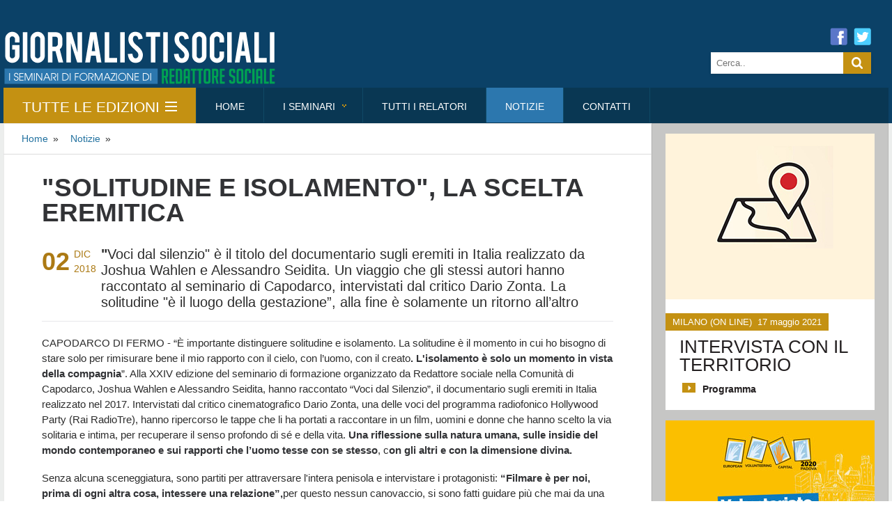

--- FILE ---
content_type: text/html; charset=utf-8
request_url: https://giornalisti.redattoresociale.it/notizie/2018/12/02/eremiti.aspx
body_size: 32115
content:

<!DOCTYPE HTML>
<!-- BEGIN html -->
<html lang = "en">
	<!-- BEGIN head -->
	<head>
		<title>Giornalisti Sociali - I seminari di formazione di Redattore Sociale</title>
		<!-- Meta Tags -->
		<meta http-equiv="Content-Type" content="text/html; charset=UTF-8" />
		<meta name="description" content="" />
		<meta name="viewport" content="width=device-width, initial-scale=1, maximum-scale=1" />
		<!-- Favicon -->
		<link rel="shortcut icon" href="images/favicon.ico" type="image/x-icon" />
		<!-- Stylesheets -->
		<link type="text/css" rel="stylesheet" href="/css/reset.css" />
		<link type="text/css" rel="stylesheet" href="/css/font-awesome.min.css" />
		<link type="text/css" rel="stylesheet" href="/css/main-stylesheet.css?version=2" />
		<!-- For white edition style -->
		<link type="text/css" rel="stylesheet" href="/css/lightbox.css" />
		<link type="text/css" rel="stylesheet" href="/css/shortcodes.css" />
		<link type="text/css" rel="stylesheet" href="/css/custom-fonts.css" />
		<link type="text/css" rel="stylesheet" href="/css/custom-colors.css" />
		<link type="text/css" rel="stylesheet" href="/css/owl.carousel.css" />
		<link type="text/css" rel="stylesheet" href="/css/responsive.css" />
		<link type="text/css" rel="stylesheet" href="/css/animate.css" />
		<link type="text/css" rel="stylesheet" href="/css/dat-menu.css" />
		<link type="text/css" rel="stylesheet" href="/css/style-giornalisti.css?version=3" />
		<link type="text/css" rel="stylesheet" href="/css/editor.css" />
		<!--[if lte IE 8]>
        <link type="text/css" rel="stylesheet" href="/css/ie-ancient.css" />
		<![endif]-->
		<!--[if gte IE 9]><link type="text/css" rel="stylesheet" href="/css/StyleIE9sup.css" /><![endif]-->
		
		<script type="text/javascript" src="/jscript/jquery-latest.min.js"></script>
		<script src="/jscript/jwplayer/jwplayer.js" type="text/javascript"></script>
  		<script type="text/javascript">jwplayer.key = "6B4rSOZG11KPli5BirkNHb+dXxQxnkXUXKL6GQ==";</script>	
		
	

		
		<!--barra-->	
		<link href="http://cds.redattoresociale.it/Content/barraservizi.css" rel="stylesheet" type="text/css" />
		<!--[if IE 7]><link rel="stylesheet" href="http://cds.redattoresociale.it/Content/barraServizi_IE7.css" /><![endif]-->
		<script  src="http://cds.redattoresociale.it/Scripts/function-menu.js" type="text/javascript"></script>	
		<script src="http://cds.redattoresociale.it/Scripts/onScreen-master/jquery.onscreen.js" type="text/javascript"></script>
		<!--fine barra-->
		
		<link type="text/css" rel="stylesheet" href="/css/barraservizigiornalisti.css" />

		
	<!-- END head -->
	</head>
	<!-- BEGIN body -->
	<body>
	    <!-- BEGIN .boxed.active -->
		

 
		<!--barra 
<div id="barraservizi">
    <a id="menu-toggle" class="button dark" href="#">::</a>
    <div class="pui-logoRS">
    </div>
 
	<nav>
        <ul id="main-menu">
                    <li class=" removable item-RSNetwork">
                        
                        <a href="http://www.network.redattoresociale.it">Network</a>
                    </li>
                    <li class=" removable item-RSMagazine">
                        
                        <a href="http://www.redattoresociale.it">Redattore sociale</a>
                    </li>
                    <li class=" removable item-RSAgenzia">
                        
                        <a href="http://www.agenzia.redattoresociale.it">Agenzia</a>
                    </li>
                    <li class=" removable item-RSGuidaSociale">
                        
                        <a href="http://www.guida.redattoresociale.it">Guida</a>
                    </li>
                    <li class=" current-menu-item-Giornalisti removable item-Giornalisti">
                        
                        <a href="http://www.giornalisti.redattoresociale.it/">Giornalisti</a>
                    </li>
                    <li class="removable item-Blog">
                        
                        <a href="http://blog.redattoresociale.it/">Blog</a>
                            <ul class="sub-menu">
                                    <li><a href="http://www.gentedilato.it/">Gente di Lato</a></li>
                                    <li><a href="http://laffingtonpost.redattoresociale.it/">Laffingtonpost</a></li>
                                    <li><a href="http://www.vinicioalbanesi.it/">L&#39;inquieto</a></li>
                                    <li><a href="http://mafieinlombardia.redattoresociale.it/">Mafie in Lombardia</a></li>
                                    <li><a href="http://parliamocichiaro.redattoresociale.it/">Parliamocichiaro</a></li>
                                    <li><a href="http://socialchurch.redattoresociale.it">Social Church</a></li>
                                    <li><a href="http://filospinato.redattoresociale.it/">Filo Spinato</a></li>
                            </ul>
                    </li>
                    <li class=" removable item-AnelloDebole">
                        
                        <a href="http://www.premioanellodebole.it/">Anello debole</a>
                    </li>
                    <li class=" removable item-ParlareCivile">
                        
                        <a href="http://www.parlarecivile.it/">Parlare Civile</a>
                    </li>
                    <li class=" removable item-QuestioneDImmagine">
                        
                        <a href="http://www.questionedimmagine.org">Questione d&#39;immagine</a>
                    </li>
                    <li class=" removable item-RSMyAccount">
                        
                        <a href="http://myaccount.redattoresociale.it">My Account</a>
                    </li>
            <li id="vertical-menu" class="parent toggle2"><a href="#">...altri siti</a>
                <ul class="sub-menu">
                
                    <li class=" removable item-RSNetwork">
                        <a href="http://www.network.redattoresociale.it">Network</a>
                    </li>
                    <li class=" removable item-RSMagazine">
                        <a href="http://www.redattoresociale.it">Redattore sociale</a>
                    </li>
                    <li class=" removable item-RSAgenzia">
                        <a href="http://www.agenzia.redattoresociale.it">Agenzia</a>
                    </li>
                    <li class=" removable item-RSGuidaSociale">
                        <a href="http://www.guida.redattoresociale.it">Guida</a>
                    </li>
                    <li class="current-menu-item-Giornalisti removable item-Giornalisti">
                        <a href="http://www.giornalisti.redattoresociale.it/">Giornalisti</a>
                    </li>
                    <li class="parent  removable item-Blog">
                        <a href="http://blog.redattoresociale.it/">Blog</a>
                            <ul class="sub-menu">
                                     <li><a href="http://www.gentedilato.it/">Gente di Lato</a></li>   
                                     <li><a href="http://laffingtonpost.redattoresociale.it/">Laffingtonpost</a></li>   
                                     <li><a href="http://www.vinicioalbanesi.it/">L&#39;inquieto</a></li>   
                                     <li><a href="http://mafieinlombardia.redattoresociale.it/">Mafie in Lombardia</a></li>   
                                     <li><a href="http://parliamocichiaro.redattoresociale.it/">Parliamocichiaro</a></li>   
                                     <li><a href="http://socialchurch.redattoresociale.it">Social Church</a></li>   
                                     <li><a href="http://filospinato.redattoresociale.it/">Filo Spinato</a></li>   
                            </ul>
                    </li>
                    <li class=" removable item-AnelloDebole">
                        <a href="http://www.premioanellodebole.it/">Anello debole</a>
                    </li>
                    <li class=" removable item-ParlareCivile">
                        <a href="http://www.parlarecivile.it/">Parlare Civile</a>
                    </li>
                    <li class=" removable item-QuestioneDImmagine">
                        <a href="http://www.questionedimmagine.org">Questione d&#39;immagine</a>
                    </li>
                    <li class=" removable item-RSMyAccount">
                        <a href="http://myaccount.redattoresociale.it">My Account</a>
                    </li>
                    
                </ul>
            </li>
        </ul>
    </nav>
    </div>
	
	fine barra-->
		
		<div class="boxed">
			
			<!-- BEGIN .header -->
			<header class="header">
            
				<!-- BEGIN .wrapper -->
				<div class="wrapper">

					<div class="header-flex">
						<div class="header-flex-box">
							<h1><a href="/">Giornalisti Sociali - I seminari di formazione di Redattore Sociale.</a></h1>
						</div>
                        
							<div class="right">
                                <div class="tools">
                                    <a href="https://www.facebook.com/AgenziaRedattoreSociale" target="_blank" title="Facebook"><img src="/media/366789/iconFb3.png" alt="Facebook"></a>
                                    <a href="http://twitter.com/#!/RedattoreSocial" target="_blank" title="Twitter"><img src="/media/366791/iconTwitter3.png" alt="Twitter"></a>      
                                 <!--   <a href="https://plus.google.com/112884742367274439846/" target="_blank" title="Google+"><img src="http://cds.redattoresociale.it/Content/Images/iconGoogle3.png" alt="Google+"></a>-->
                                </div>
								<div class="menu-icon content content-search">
										<form role="search" id="searchform" action="/cerca.aspx" method="post">
											<input type="search" class="head-search-input" value="" name="search" placeholder="Cerca.." />
											<input type="submit" class="head-search-button" value="" />
										</form>
								</div>
							</div>
					</div>
					
					
					<!-- <nav id="main-menu"> -->
					<nav id="main-menu" class="willfix main-menu-dark">
						<!-- BEGIN .wrapper -->
						<div class="wrapper">
						<ul class="load-responsive" rel="Main Menu"><li class="ot-showmenu"><a href="#" title="Tutte le edizioni">Tutte le edizioni<span class="cmn-toggle-switch cmn-toggle-switch__htx"><span>toggle menu</span></span></a></li><li><a href="/home.aspx" title="Home">Home</a></li><li><a href="/i-seminari.aspx" title="I seminari"><span>I seminari<span class="m-d-arrow" /></span></a><ul class="sub-menu"><li><a href="/i-seminari/partecipanti-b.aspx" title="Partecipanti">Partecipanti</a></li></ul></li><li><a href="/relatori.aspx" title="Tutti i relatori">Tutti i relatori</a></li><li class="active"><a href="/notizie.aspx" title="Notizie">Notizie</a></li><li><a href="/contatti.aspx" title="Contatti">Contatti</a></li></ul>
						<!-- END .wrapper -->
						</div>
					</nav>
				<!-- END .wrapper -->
				</div>

				<div class="under-menu close"><div class="wrapper"><ul class="load-responsive" rel="Tutte le edizioni"><li><a href="/edizioni/capodarco.aspx" title="Capodarco">Capodarco</a></li><li><a href="/edizioni/milano.aspx" title="Milano">Milano</a></li><li><a href="/edizioni/roma.aspx" title="Roma">Roma</a></li><li><a href="/edizioni/napoli.aspx" title="Napoli">Napoli</a></li><li><a href="/edizioni/trento.aspx" title="Trento">Trento</a></li><li><a href="/edizioni/palermo.aspx" title="Palermo">Palermo</a></li><li><a href="/edizioni/bologna.aspx" title="Bologna">Bologna</a></li><li><a href="/edizioni/altre-edizioni.aspx" title="Altre Edizioni">Altre Edizioni</a></li></ul></div></div>
				
			<!-- END .header -->
			</header>			
			
	
	
	<!-- BEGIN .content -->
	<section class="content">

				<!-- BEGIN .wrapper -->
				<div class="wrapper">
						
                        
					<!-- BEGIN .split-block -->
					<div class="split-block">
						
						<!-- BEGIN .main-content -->
						<div class="main-content ot-scrollnimate" data-animation="fadeInUpSmall">
                            
							<ul class="breadcrumb"><li><a href="/home.aspx">Home</a><span class="divider"> »</span>  </li><li><a href="/notizie.aspx">Notizie</a><span class="divider"> »</span> 
          </li><li></li></ul>
							
								<div class="ot-panel-block panel-light pagina-interna">
								<div class="article-header shortcode-content"><h2>"Solitudine e isolamento", la scelta eremitica </h2><div class="box-meta-article"><div class="date"><strong>02</strong><span>dic</span><span>2018</span></div><p><strong>"</strong>Voci dal silenzio" è il titolo del documentario sugli eremiti in Italia realizzato da Joshua Wahlen e Alessandro Seidita. Un viaggio che gli stessi autori hanno raccontato al seminario di Capodarco, intervistati dal critico Dario Zonta. La solitudine "è il luogo della gestazione”, alla fine è solamente un ritorno all’altro</p></div></div><div class="content-page"><p>CAPODARCO DI FERMO - “È importante distinguere solitudine e isolamento. La solitudine è il momento in cui ho bisogno di stare solo per rimisurare bene il mio rapporto con il cielo, con l’uomo, con il creato<strong>. L'isolamento è solo un momento in vista della compagnia</strong>”. Alla XXIV edizione del seminario di formazione organizzato da Redattore sociale nella Comunità di Capodarco, Joshua Wahlen e Alessandro Seidita, hanno raccontato “Voci dal Silenzio”, il documentario sugli eremiti in Italia realizzato nel 2017. Intervistati dal critico cinematografico Dario Zonta, una delle voci del programma radiofonico Hollywood Party (Rai RadioTre), hanno ripercorso le tappe che li ha portati a raccontare in un film, uomini e donne che hanno scelto la via solitaria e intima, per recuperare il senso profondo di sé e della vita. <strong>Una riflessione sulla natura umana, sulle insidie del mondo contemporaneo e sui rapporti che l’uomo tesse con se stesso</strong>, c<strong>on gli altri e con la dimensione divina.</strong></p>
<p>Senza alcuna sceneggiatura, sono partiti per attraversare l'intera penisola e intervistare i protagonisti: <strong>“Filmare è per noi, prima di ogni altra cosa, intessere una relazione”,</strong>per questo nessun canovaccio, si sono fatti guidare più che mai da una inclinazione, un orizzonte, un incontro  Difficile trovare un movente che li ha spinti a intraprendere il percorso, tanti sono i motivi. Già nel 2010 a bordo di un vecchio camper attraversano il paese per approfondire le conoscenze sull’esperienza ascetica cercando un nesso “tra la mistica e la follia”. Poi, l’incontro con il fotografo torinese Federico Tisa che, in un momento particolare della vita, zaino in spalla, attraversò l’Italia a piedi, con l’intento di creare una relazione intima con gli eremiti, documentando attraverso le immagini, una storia che in pochi conoscono. Da quell’esperienza è nato il reportage “Visita interiora terrae – Hermits in Italy”. <br /><strong>“Quella grandissima serenità non poteva essere il frutto di un isolamento, quei volti rappresentavano per noi qualcosa di diverso</strong>”, spiegano i registi. Colpiti dalle foto di Tisa, si sono lasciati ispirare per avviare il progetto filmico. Non ci sono produttori dietro questo lavoro, hanno deciso di avviare una raccolta fondi che ha permesso loro di realizzare il film e nel realizzarlo non hanno seguito alcuna corrente religiosa, né una prospettiva determinata. La predominanza di figure ricade all’interno di alcuni ceppi, ci sono eremiti calati a una ricerca spirituale personale sganciata da tradizioni, atei con una spiritualità fortissima. “Ci muoveva il voler sapere come si fondono insieme parola e vita all’interno di questo tipo di cammino. <strong>Cercare anche degli esempi per noi e poi per altri. Sviluppare un discorso corale per raccontare il ritiro”.</strong></p>
<p>“Si pensa all’eremita privo di relazioni, ma è una visione errata – sottolineano -. Il <strong>fatto di essere isolati o solitari non vuol dire che non si è in relazione</strong>”. Il viaggio nel silenzio e nella solitudine <strong>non è una fuga dalla realtà ma un tentativo di rientrare in sé stessi e interrogare il cuore e spesso è affrontato da chi ha vissuto pienamente la vita</strong>, come nel caso di Mirella, l’eremita cattolica, che ha avuto una famiglia e dei figli ed è stata ricercatrice alla Sorbona, prima di sentire il bisogno di ricercare la solitudine per ribilanciare il suo modo di stare al mondo. È importante l’uscita dall’esteriorità e dalla superficialità per ridare valore alla profondità. In un’epoca in cui la condizione umana per difendersi, tenta a chiudersi sempre di più in orizzonti stretti, uscire vuol dire recuperare il senso profondo delle cose, <strong>“recuperare un alfabeto perduto e risalire la corrente del proprio mondo interiore alla scoperta delle sorgenti dell'essere”. </strong>L’acqua raccolta dalla fonte, la cura per le piccole cose, l’atteggiamento contemplativo con la natura e la realtà che ci circonda… Sono storie sobrie e pulite quelle del documentario, che toccano dentro, con una colonna sonora fatta da brusii che solo la quiete fanno scorgere: il vento, le cicale, un fruscio notturno e il crepitio di un fuoco acceso. E gli eremiti sono figure forti, alzano un velo sul disorientamento odierno, distanti dalle voci del mondo in un rapporto coraggioso col raccoglimento. La loro vita sembra essere scandita da un tempo altro, in una semplicità quasi disarmante, piena di dolcezza e verità, dove ogni cosa sembra avere un suo senso. Ed è quel “senso” che crea armonia con lo spazio e l’interiorità.</p>
<p>La domanda non è solo capire perché le loro storie suscitano tanta attenzione, <strong>occorre ragionare sul perché oggi abbiamo così timore “dello spazio del silenzio”,</strong> cosa abbiamo paura di incontrare in questo luogo, "un’assenza che ci terrorizza e che colmiamo continuamente". All’interno di questo vuoto - confidano gli autori - "c’è la paura della morte, la paura di perdere la propria struttura identitaria. La paura di non saper ricevere l’amore e di non saper amare”. E l’insegnamento che arriva dai protagonisti del film è proprio nella capacità di affrontare questa assenza avendo il coraggio di sottrarre, non solo di riempirla. “La solitudine fa cadere le maschere in un confronto onesto e sincero con se stessi, dove puoi interrogarti veramente su cosa ti appartiene o no. "<strong>È la bellezza di riscoprire il proprio nome nascosto, al di là delle sovrastrutture</strong>”. Nel silenzio ti accorgi “di quante parole inutili dici o potresti dire o pensi o potresti pensare”. Il silenzio è fondamentale per “dare valore alla parola” e <strong>la solitudine  “è il luogo della gestazione” in vista di qualcosa d’altro, della creazione di una identità,</strong> di un pensiero. <strong>Alla fine “è solamente un ritorno all’altro”.  </strong></p>
<p>Finalista alla XXI ed. del CinemAmbiente e alla XIII ed. della Mostra del Cinema Documentario Etnografico - EtnoFilmFest  il progetto è durato due anni. Lungo il viaggio i registi sono stati sostenuti da cittadini e associazioni dei territori dove vivono gli eremiti: “ci hanno ospitati e questo racconta qualcosa di importante<strong>, il bisogno condiviso di orientare il nostro modo di stare al mondo verso panorami più altri.</strong> Per riscoprire la responsabilità di vivere bene e la responsabilità di fare del bene”. </p>
<p>“In tutta dolcezza, mitezza e umiltà, racconto quello che mi è stato dato capire brevemente nel silenzio. <strong>Perché ciò che capisci nel segreto, lo devi annunciare sui tetti”</strong> conclude un monaco mariano. Non è più una questione individuale. <strong>Dobbiamo salvarci tutti, uscire dal settarismo e imparare la coralità</strong>. È il miglior antidoto contro la solitudine. (slup)</p></div>
							</div>
						<!-- END .main-content -->
						</div>
						
						<aside id="sidebar" class="ot-scrollnimate" data-animation="fadeInUpSmall">
						
						<!-- BEGIN .widget -->
<div class="widget widget-edizione">
<div class="ot-widget-banner"><a href="/edizioni/altre-edizioni/2019-2020-territorio.aspx" title="INTERVISTA CON IL TERRITORIO"><img width="300" height="238" src="/media/380607/log-seminari2.jpg" alt="INTERVISTA CON IL TERRITORIO"/></a><br />
<div class="box-widget">
<p class="date"><span>MILANO (ON LINE)  17 maggio 2021</span></p>
<h3><span><span><span><span>INTERVISTA CON IL TERRITORIO</span></span></span></span></h3>
<ul class="list">
<li><a href="/media/383604/intervista-territorio-mi-17mag21.pdf">Programma</a></li>
</ul>
</div>
</div>
</div>
<!-- END .widget --><!-- BEGIN .widget -->
<div class="widget widget-edizione">
<div class="ot-widget-banner"><a href="/edizioni/altre-edizioni/padova.aspx" title="Padova"><img width="300" height="300" src="/media/383583/padova2020.jpg" alt="VOLONTARIATO, VERSO UN DECALOGO PER UNA NUOVA NARRAZIONE"/></a><br />
<div class="box-widget">
<p class="date"><span>Padova, 6 e 13 ottobre 2020</span></p>
<h3><span><span><span><span>VOLONTARIATO, VERSO UN DECALOGO PER UNA NUOVA NARRAZIONE</span></span></span></span></h3>
<ul class="list">
<li><a href="/edizioni/altre-edizioni/padova/programma.aspx" title="Programma">Programma</a></li>
<li><a href="/edizioni/altre-edizioni/padova/iscrizione.aspx" title="Iscrizione">Iscrizione</a></li>
</ul>
</div>
</div>
</div>
<!-- END .widget --><!-- BEGIN .widget -->
<div class="widget widget-edizione">
<div class="ot-widget-banner"><a href="/edizioni/capodarco/2019-guerra-e-pace.aspx" title="Guerra e Pace"><img width="300" height="300" src="/media/366800/guerra-e-pace.jpg" alt="Guerra e Pace"/></a><br />
<div class="box-widget">
<p class="date"><span>29 novembre - 1 dicembre 2019</span></p>
<p class="date"><span>XXV Seminario Comunità di Capodarco</span></p>
<h3><span><span><span><span>GUERRA E PACE</span></span></span></span></h3>
<ul class="list">
<li><a href="/edizioni/capodarco/2019-guerra-e-pace/programma-2019.aspx" title="Programma Guerra e Pace">Programma</a></li>
<li><a href="/edizioni/capodarco/2019-guerra-e-pace/relatori-2019.aspx" title="Relatori Seminario Guerra e pace">Relatori</a></li>
<li><a href="/edizioni/capodarco/2019-guerra-e-pace/25-anni.aspx" title="25 anni d'incontri">25 anni d'incontri</a></li>
<li><a href="/edizioni/capodarco/2019-guerra-e-pace/video-2019.aspx" title="Video Guerra &amp; Pace">Video</a></li>
</ul>
</div>
</div>
</div>
<!-- END .widget --><!-- BEGIN .widget -->
<div class="widget widget-edizione">
<div class="ot-widget-banner"><a href="/edizioni/roma/2019-dipendenze,-la-bussola.aspx" title="Dipendenze. Consumi, cura e servizi"><img width="372" height="350" src="/media/359226/la-bussola-piccola.jpg"/></a><br />
<div class="box-widget">
<p class="date"><span>22 gennaio, 19 febbraio, 12 marzo, 16 aprile 2019</span></p>
<p class="date"><span>X Redattore Sociale Roma</span></p>
<h3><span><span><span><span>Dipendenze. Consumi, cura e servizi</span></span></span></span></h3>
<ul class="list">
<li><a href="/edizioni/roma/2019-dipendenze,-la-bussola/programma.aspx" title="Programma">Programma</a></li>
<li><a href="/edizioni/roma/2019-dipendenze,-la-bussola/relatori.aspx" title="Relatori">Relatori</a></li>
</ul>
</div>
</div>
</div>
<!-- END .widget --><!-- BEGIN .widget -->
<div class="widget widget-edizione">
<div class="ot-widget-banner"><a href="/edizioni/capodarco/2018-solitudini.aspx" title="Solitudini"><img width="300" height="300" src="/media/339985/solitudini_bjpg.jpg" alt="SOLITUDINI_Bianca"/></a><br />
<div class="box-widget">
<p class="date"><span>30 novembre - 2 dicembre 2018</span></p>
<p class="date"><span>XXIV Seminario Comunità di Capodarco</span></p>
<h3><span><span><span><span>SOLITUDINI</span></span></span></span></h3>
<ul class="list">
<li><a href="/edizioni/capodarco/2018-solitudini/programma-2018.aspx" title="Programma">Programma</a></li>
<li><a href="/edizioni/capodarco/2018-solitudini/relatori-2018.aspx" title="Relatori">Relatori</a></li>
<li><a href="/edizioni/capodarco/2018-solitudini/video-2018.aspx" title="Video Solitudini">Video</a></li>
<li><a href="/edizioni/capodarco/2018-solitudini/materiali-2018.aspx" title="Materiali ">Materiali</a></li>
<li><a href="/edizioni/capodarco/2018-solitudini/fotogallery/fotogallery.aspx" title="Fotogallery">Fotogallery</a></li>
</ul>
</div>
</div>
</div>
<!-- END .widget --><!-- BEGIN .widget -->
<div class="widget">
<div class="ot-widget-banner widget-content"><a href="#" target="_blank"><img src="/images/banner/banner_libro.png"/></a>
<div class="box-widget"><a href="/media/213079/raccontare.pdf" title="Scarica il libro"> Scarica il libro »</a></div>
</div>
</div><!-- BEGIN .widget -->
<div class="widget">
<div class="ot-widget-banner"><a href="http://www.parlarecivile.it/" target="_blank"><img src="/images/banner/banner_parlare_civile.png"/></a></div>
</div>
<!-- END .widget -->
							
						</aside>

					<!-- END .split-block -->
					</div>
                    
				<!-- END .wrapper -->
				</div>
				
			<!-- BEGIN .content -->
			</section>
	
	
			<!-- BEGIN .footer -->
			<footer class="footerGiornalisti">

				<!-- BEGIN .wrapper -->
				<div class="wrapper">
					<div class="footer-widgets footer-partner"><p><span style="text-align: justify;"><a href="http://www.comunitadicapodarco.it/sede-principale/comunita-di-capodarco-di-fermo/" target="_blank"><img width="160" height="80" src="/media/329642/comunita.jpg" alt="Comunità"/></a><a href="http://www.redattoresociale.it/" target="_blank"><img width="150" height="85" src="/media/329640/redattore.jpg" alt="RS"/></a><a href="http://www.odg.it/" target="_blank"><img width="100" height="92" src="/media/329657/ordin-giornalisti.jpg" alt="Ordine dei Giornalisti"/></a><a href="http://www.fnsi.it/" target="_blank"><img width="160" height="79" src="/media/329644/fnsi.jpg" alt="FNSI"/></a><a href="http://www.usigrai.it/" target="_blank"><img src="/media/366821/logo-usigrai.jpg" width="NaN" height="87" src="/media/366821/logo-usigrai.jpg" alt="USIGRai"/></a><a href="http://www.odg.marche.it/" target="_blank"><img width="170" height="65" src="/media/329645/ordine-giornalisti-marche.jpg" alt="Giornalisti_Marche"/></a><a href="http://www.sigim.it/" target="_blank"><img width="140" height="72" src="/media/329659/sigim.jpg" alt="Sigim"/></a><a href="https://www.coopalleanza3-0.it/" target="_blank"><img width="120" height="78" src="/media/329660/coop3.jpg" alt="Coop 3.0"/></a></span><a style="text-align: justify;" href="http://www.creditocooperativo.it/home/home.asp" target="_blank"><img width="210" height="49" src="/media/329658/bcc.jpg" alt="BCC federcassa"/></a><span style="text-align: justify;"> <a href="http://www.fmbcc.bcc.it/content"><img src="/media/340040/logo-bcc-marche.jpg" alt="BCC Marche"/></a></span><a style="text-align: justify;" href="http://www.giano.eu/" title="Giano"><img src="/media/340041/logo-giano1.jpg" width="186" height="41" src="/media/340041/logo-giano1.jpg" alt="Giano (1)"/></a><a style="text-align: justify;" href="http://lostraniero.net/" target="_blank"><img width="110" height="105" src="/media/329650/straniero.jpg" alt="Lo_Straniero"/></a><a style="text-align: justify;" href="http://www.ordias.marche.it/" target="_blank"><img width="150" height="94" src="/media/329655/assistenti-sociali.jpg" alt="Assistenti Sociali Marche"/></a><span style="text-align: justify;"> </span></p>
<p style="text-align: justify;"> </p>
<p><br />  <br /> </p></div>				
				<!-- END .wrapper -->
				</div>

				<!-- BEGIN .footer-rs -->
				
			<!-- END .footer-rs -->
            
			</footer>
			<!--
			<div class="footer">
				<div class="pui-contentFooter">
					<div class="divFooter1">
						<ul>
							<li><a href="http://network.redattoresociale.it/ChiSiamo/Index/">Chi siamo.</a></li>
							<li><a href="http://network.redattoresociale.it/RedattoreSociale/Index/">Redattore sociale</a></li>
							<li><a href="http://network.redattoresociale.it/AgenziaGiornalistica/Index/">Agenzia giornalistica</a></li>
							<li><a href="http://network.redattoresociale.it/FormazioneGiornalisti/Index/">Formazione per giornalisti</a></li>
							<li><a href="http://network.redattoresociale.it/Guide/Index/">Guide</a></li>
							<li><a href="http://network.redattoresociale.it/CentroDocumentazione/Index/">Centro documentazione</a></li>
							
						</ul>
					</div>
					<div class="divFooter2">
						<ul>
							<li><a href="http://network.redattoresociale.it/Redazione/RedazioneCentrale/">Redazione</a></li>
							<li><a href="http://network.redattoresociale.it/Servizi/Index/">Servizi</a></li>
							<li><a href="http://network.redattoresociale.it/Pubblicita/Index/">Pubblicità</a></li>
							<li><a href="http://network.redattoresociale.it/Contatti/">Contatti</a></li>
							<li><a href="http://myaccount.redattoresociale.it/Acquisto/Offerta">Come abbonarsi</a></li>
							<li><a href="http://network.redattoresociale.it/Credits/">Credits</a></li>
						</ul>
					</div>
					
					<div class="dire direFooter"><a href="http://www.dire.it/" title="Agenzia Dire">Dire</a></div>
					
					<div class="divFooter3">
						Editrice della testata: Redattore Sociale srl.<br />
						Autorizzazione del Tribunale di Fermo: n. 1 del 2 gennaio 2001.<br />
						Sede legale: Via Vallescura,47 63900 Fermo	<br />
						CF, P.Iva, Iscriz. Reg. Impr. Fermo : 01666160443<br />
						R.E.A. Fermo 163813 &nbsp; &nbsp; Capitale Sociale: € 10.200,00 i.v.
					</div>
				</div>
			</div>
-->
			
		<!-- END .boxed -->
		</div>			
	    <!-- Scripts -->
		<script type="text/javascript" src="/jscript/elementQuery.min.js"></script>
		<script type="text/javascript" src="/jscript/theme-scripts.js"></script>
		<script type="text/javascript" src="/jscript/lightbox.js"></script>
		<script type="text/javascript" src="/jscript/iscroll.js"></script>
		<script type="text/javascript" src="/jscript/modernizr.custom.50878.js"></script>
		<script type="text/javascript" src="/jscript/dat-menu.js"></script>
		<script type="text/javascript" src="/jscript/SmoothScroll.min.js"></script>
		<script type="text/javascript" src="/jscript/owl.carousel.min.js"></script>	
		
	

		<script src="http://cds.redattoresociale.it/Scripts/jquery.cookiesdirective.js" type="text/javascript"></script>
	<script type="text/javascript">
    $(document).ready(function () {
        $.cookiesDirective({
            privacyPolicyUri: 'http://www.network.redattoresociale.it/Home/PrivacyPolicy',
            explicitConsent: false, // false allows implied consent
            position: 'bottom', // top or bottom of viewport
            duration: 300, // display time in seconds
            limit: 0, // limit disclosure appearances, 0 is forever
            message: "Per offrire una migliore esperienza di navigazione questo sito utilizza cookie anche di terze parti. Chiudendo questo banner o cliccando al di fuori di esso, esprimerai il consenso all'uso dei cookie. <br /> Per saperne di più puoi consultare la nostra ", // customise the disclosure message
            cookieScripts: null, // disclose cookie settings scripts
            scriptWrapper: function () { }, // wrapper function for cookie setting scripts
            fontFamily: 'helvetica', // font style for disclosure panel
            fontColor: '#FFFFFF', // font color for disclosure panel
            fontSize: '13px', // font size for disclosure panel
            backgroundColor: '#000000', // background color of disclosure panel
            //backgroundOpacity: '0', // opacity of disclosure panel
            linkColor: '#CA0000', // link color in disclosure panel
            buttonText: 'Non mostrare questo avviso in futuro'
        });
    });
    </script>
	<!-- END body -->
	</body>
<!-- END html -->
</html>	
		


--- FILE ---
content_type: text/css
request_url: https://giornalisti.redattoresociale.it/css/main-stylesheet.css?version=2
body_size: 181987
content:
@charset UTF-8;

/* Google Fonts */

@import url(http://fonts.googleapis.com/css?family=PT+Sans:400,700);
@import url(http://fonts.googleapis.com/css?family=PT+Sans+Narrow:400,700);
@import url(http://fonts.googleapis.com/css?family=PT+Sans+Caption:400,700);
@import url(http://fonts.googleapis.com/css?family=Oswald:400,300,100);
@import url(http://fonts.googleapis.com/css?family=Dosis);

@import url(http://fonts.googleapis.com/css?family=Roboto+Condensed);
@import url(http://fonts.googleapis.com/css?family=Roboto:400,300,100);
@import url(http://fonts.googleapis.com/css?family=Raleway:400,300,700);


/* Style Index * /

#0 Reset
#1 Layout Structure
#2 Main header
#3 Main menu
#4 Content styling
#5 Comments
#6 Photo gallery
#7 Sidebar styling
#8 Footer

/* #0 Reset */

body {
	font-size: 16px;
	font-family: Arial, sans-serif;
	margin: 0;
	padding: 0;
	color: #5e5e5e;
	background: #ffffff;
	overflow-x: hidden;
}


/* #1 Layout Structure */

a {
	color: #3e3e3e;
	text-decoration: none;
	transition: all 0.2s;
	-moz-transition: all 0.2s;
	-webkit-transition: all 0.2s;
	-o-transition: all 0.2s;
}

.dat-menu-top-header {
	position: absolute!important;
}

.ot-panel-block.panel-dark > div a:hover,
.widget .ot-widget-review .item a:hover strong,
.widget.widget-dark .article-block .item-content h4 a:hover,
.footer .footer-widgets a:hover,
a:hover {
	color: #ce0000;
	text-decoration: none;
}

a:focus {
	outline: 0;
}

.clear-float {
	clear:both;
}

.post.sticky {
	background: #FFFFFF;
	padding: 0px!important;
}

.post.sticky .item-content {
	border-left: 4px solid #9F282A;
}

.split-articles .post.sticky .item-header {
	margin-bottom: 0px;
}

.split-articles .post.sticky .item-content {
	padding: 30px 20px 20px 20px;
	margin-top: 0px;
	margin-bottom: 0px;
}

.wrapper {
	width: 1270px;
	margin: 0px auto;
	position: relative;
	max-width: 100%;
}

.boxed:not(.active) {
	background: #fff!important;
}

.active.boxed {
	width: 1270px;
	margin: 0px auto;
	background: rgba(255, 255, 255, 0.75);
	box-shadow: 0 0px 20px rgba(0,0,0,0.2);
	padding: 0px;
	max-width: 100%;
	overflow: hidden;
}

.left {
	float: left;
}

.right {
	float: right;
}

i.fa {
	line-height: inherit;
	font-weight: normal;
}

p {
	font-family: 'Roboto', sans-serif;
	font-size: 14px;
	margin-bottom: 18px;
	line-height: 150%;
}

p:last-child {
	margin-bottom: 0px;
}

h1, h2, h3,
h4, h5, h6 {
	font-family: 'Roboto Condensed', sans-serif;
	text-transform: uppercase;
}

h1 {
	font-size: 2em;
}

h2 {
	font-size: 1.8em;
}

h3 {
	font-size: 1.6em;
}

h4 {
	font-size: 1.4em;
}

h5 {
	font-size: 1.2em;
}

h6 {
	font-size: 1em;
}

.image-hover {
	display: inline-block;
	position: relative;
	max-width: 100%;
}

.image-hover-main .image-hover:before,
.image-hover:before {
	display: block;
	content: '';
	position: absolute;
	z-index: 2;
	width: 100%;
	height: 100%;
	top: 0px;
	left: 0px;
	box-shadow: none;
	transition: all 0.2s;
	-moz-transition: all 0.2s;
	-webkit-transition: all 0.2s;
	-o-transition: all 0.2s;
}

.image-hover-main:hover .image-hover:before,
.image-hover:hover:before {
	/*box-shadow: inset 0 0 140px -40px rgba(0,0,0,0.8), inset 0 0 30px rgba(0,0,0,0.2);*/
}

.content .image-hover {
	overflow: hidden;
}

.content .image-hover img {
	transition: all 0.4s ease-in-out;
	-moz-transition: all 0.4s ease-in-out;
	-webkit-transition: all 0.4s ease-in-out;
}

.content .image-hover-main:hover .image-hover img,
.content .image-hover:hover img {
	/*transform: scale(1.1);
	-moz-transform: scale(1.1);
	-webkit-transform: scale(1.1);*/
}

img {
	max-width: 100%;
	height: auto;
	width: auto;
}

/* #2 Main header */
.header {
	display: block;
	background: #212026;
	box-shadow: 0 2px 5px rgba(0,0,0,0.02);
	position: relative;
}

.header .wrapper {
	width: 1270px;
}

.header-flex {
	display: table;
	width: 100%;
	
}

.header-flex h1 {
	font-size: 60px;
	line-height: 150%;
}

.header-center h1 {
	font-size: 80px;
	line-height: 100%;
	color: #fff;
}

.header-center {
	display: block;
	padding: 50px 0 50px 0;
	text-align: center;
}

.header-center h1 a {
	color: inherit;
}

.header-flex .header-flex-box {
	display: table-cell;
	padding: 30px 0;
	vertical-align: middle;
	width: 32%;
	padding-left: 25px;
}

.dat-submenu .ot-showmenu {
	display: none;
}

.header-flex .header-flex-box.banner {
	width: 68%;
	padding-left: 0px;
}

.header-flex .header-flex-box.latest-news-top {
	width: 68%;
	padding-left: 0px;
}

.header-flex .header-flex-box.latest-news-top .items-wrapper {
	display: table;
}

.header-flex .header-flex-box.latest-news-top .item {
	display: table-cell;
	color: #fff;
	background: rgba(255,255,255,0.1);
	padding: 10px;
	width: 20%;
	box-shadow: inset -1px 0 0 rgba(0,0,0,0.3);
}

.dat-menu-top-header {
	background: #1A1A1B!important;
	box-shadow: none!important;
}

.header-flex .header-flex-box.latest-news-top .item:hover {
	background: rgba(255,255,255,0.14);
}

.header-flex .header-flex-box.latest-news-top .item:after {
	display: block;
	clear: both;
	content: '';
}

.header-flex .header-flex-box.latest-news-top .item img {
	float: left;
	width: 60px;
}

.header-flex .header-flex-box.latest-news-top .item strong {
	display: block;
	margin-left: 72px;
	font-size: 13px;
	line-height: 130%;
	font-family: 'Roboto Condensed', sans-serif;
	font-weight: normal;
}

.header-flex .header-flex-box.latest-news-top .item.no-image strong {
	margin-left: 0px;
}

.top-menu {
	background: #fff;
	color: #151515;
	text-transform: uppercase;
	font-family: 'PT Sans', sans-serif;
	position: relative;
	z-index: 101;
}

.top-menu .wrapper > ul {
	display: block;
	font-size: 0;
	border-left: 1px solid rgba(255, 255, 255, 0.14);
	border-right: 1px solid rgba(0, 0, 0, 0.14);
}

.top-menu ul li {
	display: inline-block;
	font-size: 12px;
}

.top-menu ul li a {
	display: block;
	color: #151515;
	padding: 14px 16px;
	border-right: 1px solid rgba(255, 255, 255, 0.14);
	border-left: 1px solid rgba(0, 0, 0, 0.14);
}

.top-menu ul li a span {
	display: block;
	padding-right: 14px;
	position: relative;
}

.top-menu ul li a span:after {
	display: block;
	position: absolute;
	content: '\f107';
	font-family: "FontAwesome";
	right: 0px;
	top: 0px;
}

.top-menu ul li a i.fa {
	line-height: 11px;
	font-size: 16px;
}

.top-menu ul li:hover > a {
	color: #151515;
	background: rgba(255,255,255,0.08);
	border-left: 1px solid rgba(68, 68, 68, 0.14);
	border-right: 1px solid rgba(121, 121, 121, 0.14);
}

.top-menu ul ul {
	display: none;
	position: absolute;
	width: 250px;
	border: 0px;
	box-shadow: 0 3px 4px rgba(0,0,0,0.2);
}

.top-menu ul li:hover > ul {
	display: block;
	background: #fff;
}

.top-menu ul ul li a span:after {
	content: '\f105';
}

.top-menu ul ul li {
	display: block;
	position: relative;
}

.top-menu ul ul a {
	display: block;
	border: 0px!important;
}

.top-menu ul ul ul {
	top: 0px;
	left: 100%;
}

/* #3 Main menu */
#main-menu {
	display: block;
	font-family: 'Roboto Condensed', sans-serif;
	text-transform: uppercase;
	font-size: 14px;
	position: relative;
	z-index: 102;
}

#main-menu > .wrapper {
	background: inherit;
}

#main-menu:not(.isfixed) > .wrapper {
	background: inherit;
	width: 100%;
	max-height: 100%;
	min-width: 100%;
	margin: 0px;
}

#main-menu.isfixed {
	background: inherit;
	position: fixed;
	width: 100%;
	left: 0px;
	top: 0px;
	box-shadow: 0 2px 5px rgba(0,0,0,0.02);
}

.admin-bar #main-menu.isfixed {
	top: 32px;
}

.main-menu-parent {
	display: block;
	background: inherit;
}

#main-menu.main-menu-dark .wrapper > .right .menu-icon .content,
#main-menu.main-menu-dark {
	background: #151517;
	color: #eeeeee;
}

#main-menu li a {
	color: #FFFFFF!important;
}

#main-menu .wrapper > ul > li > a {
	border-bottom: 2px solid transparent;
	padding: 19px 27px 16px 27px!important;
}

#main-menu.main-menu-dark .wrapper > ul > li:not(.has-ot-mega-menu) li:hover > a,
#main-menu.main-menu-dark .wrapper > ul > li:hover > a {
	background: rgba(255,255,255,0.06);
	color: #fff;
}

#main-menu.main-menu-dark .wrapper > ul > li:not(.has-ot-mega-menu) ul,
#main-menu.main-menu-dark .wrapper > ul > li.has-ot-mega-menu > ul {
	background: #171718;
}

#main-menu.main-menu-dark li.has-ot-mega-menu .article-block .item,
#main-menu.main-menu-dark ul li ul li a:after {
	border-bottom: 1px dotted #4D4D4D;
}

#main-menu.main-menu-dark li.has-ot-mega-menu .article-block .item:last-child {
	border-bottom: 0px;
}

#main-menu.main-menu-dark .wrapper > ul > li.has-ot-mega-menu > ul > li {
	border-right: 1px dotted #4D4D4D;
}

#main-menu.main-menu-dark li.has-ot-mega-menu .article-block .item .article-meta .meta-date {
	border-left: 1px dotted #4D4D4D;
}

#main-menu ul {
	display: block;
}

#main-menu ul:after {
	display: block;
	clear: both;
	content: '';
}

#main-menu ul li img {
	width: 100%;
	height: auto;
}

#main-menu ul li {
	display: block;
	float: left;
}

#main-menu ul li > a {
	display: block;
	padding: 23px 15px;
}

#main-menu ul li:hover > a {
	color: #ce0000;
}

#main-menu ul li > a >span {
	display: block;
	padding-right: 12px;
	position: relative;
}

#main-menu ul li li > a > span:after {
	display: block;
	position: absolute;
	content: '\f107';
	font-family: "FontAwesome";
	right: 0px;
	top: 0px;
	font-size: 14px;
	line-height: 11px;
}

#main-menu ul li > a > span .m-d-arrow {
	display: block;
	position: absolute;
	z-index: 2;
	content: '';
	right: 0px;
	top: 4px;
	width: 2px;
	height: 2px;
	background: #9e2929;
}

#main-menu ul li > a > span .m-d-arrow:before {
	display: block;
	position: absolute;
	content: '';
	left: 200%;
	top: 0px;
	width: 2px;
	height: 2px;
	background: inherit;
}

#main-menu ul li > a > span .m-d-arrow:after {
	display: block;
	position: absolute;
	content: '';
	left: 100%;
	top: 100%;
	width: 2px;
	height: 2px;
	background: inherit;
}


#main-menu ul ul li:not(.has-ot-mega-menu) > a > span:after {
	content: '\f105';
}

#main-menu .wrapper > ul > li {
	border-right: 1px solid #2f2f31;
}

#main-menu .wrapper > ul > li:not(.has-ot-mega-menu) ul {
	display: none;
	position: absolute;
	z-index: 100;
	box-shadow: 0 2px 4px rgba(0,0,0,0.09);
	position: absolute;
	background: #fff;
	width: 280px;
}

#main-menu .wrapper > ul > li:not(.has-ot-mega-menu) ul ul {
	margin-left: 280px;
	margin-top: -50px;
}

#main-menu .wrapper > ul li:hover > ul {
	display: block;
}

#main-menu ul ul li:not(.has-ot-mega-menu) {
	display: block;
	float: none;
}

#main-menu ul li.has-ot-mega-menu .widget-menu {
	margin-top: -15px;
	margin-bottom: -15px;
}

#main-menu ul li.has-ot-mega-menu .widget-menu > li > a {
	padding-left: 0px;
	padding-right: 0px;
}

#main-menu ul li.has-ot-mega-menu .widget-menu > li > a i.fa {
	padding-right: 10px;
}

#main-menu ul ul li > a {
	padding: 17px 20px;
	position: relative;
}

#main-menu ul li ul li a:after {
	display: block;
	position: absolute;
	content: '';
	width: 87%;
	left: 7.5%;
	height: 1px;
	bottom: 0px;
	border-bottom: 1px dotted #D3D3D3;
}

#main-menu ul li.has-ot-mega-menu ul li a:after {
	width: 100%;
	left: 0px;
	display: none;
}

#main-menu ul ul li:last-child > a:after {
	display: none;
}

#main-menu ul.cart_list li {
	float: none;
}

#main-menu ul.cart_list li a {
	padding: 0px;
	padding-left: 60px;
}

#main-menu .wrapper > ul > li.ot-showmenu {
	font-family: 'Raleway', sans-serif;
}

#main-menu .wrapper > ul > li.ot-showmenu > a {
	font-size: 21px;
	padding: 15px 27px 13px 27px!important;
	background-color: #2C2D30;
	font-weight: 300;
	color: #bcbcbc;
}

#main-menu .wrapper > ul > li.ot-showmenu > a i.fa {
	padding-left: 14px;
}

#main-menu .wrapper > ul > li.ot-showmenu:hover > a {
	background-color: #2C2D30;
}

#main-menu.isfixed .wrapper > ul > li.ot-showmenu {
	display: none;
}


.under-menu {
	display: block;
	background: #2C2D30;
	color: #f3f3f3;
}

.under-menu .wrapper {
	display: block;
	background: #252628;
}

.under-menu li {
	display: block;
	float: left;
	border-right: 1px solid #36373A;
}

.under-menu ul:after {
	display: block;
	clear: both;
	content: '';
}

.under-menu a {
	display: block;
	color: #fff;
	padding: 19px 27px 16px 27px;
	font-family: 'Roboto Condensed', sans-serif;
	text-transform: uppercase;
	font-size: 14px;
}

.under-menu li:hover > a {
	background: rgba(255,255,255,0.05);
}



.menu-widgets {
	display: flex;
	min-width: 0;
	min-height: 0;
}

.menu-widgets > .widget {
	flex: 1;
	margin-right: 20px;
	min-width: 0;
	min-height: 0;
}

.menu-widgets .widget .title-block,
.menu-widgets .widget > h2 {
	font-size: 28px;
	padding-bottom: 12px;
	margin-bottom: 27px;
	display: block;
	border-bottom: 3px solid rgba(0,0,0,0.13);
	text-transform: uppercase;
	font-family: 'Dosis', sans-serif;
}

.menu-widgets .widget .title-block h2 {
	font-size: 1em;
}

.menu-widgets .widget .title-block span {
	font-size: 0.65em;
	display: block;
	padding-top: 2px;
	padding-bottom: 3px;
	color: rgba(0,0,0,0.5);
}

.main-menu-dark .menu-widgets .widget .title-block span {
	color: rgba(255,255,255,0.5)!important;
}

.main-menu-dark .menu-widgets .widget .title-block {
	border-bottom: 3px solid rgba(255,255,255,0.13);
}

.menu-widgets .ot-widget-review .image-hover {
	width: 100%;
}

.menu-widgets .widget .ot-widget-review .item:nth-child(2n) {
	padding-left: 0px;
}

.menu-widgets .widget .ot-widget-review .item:nth-child(2n+1) {
	padding-right: 0px;
}

.menu-widgets > .widget:last-child {
	margin-right: 0px;
}

.widget .article-block .item {
	padding-bottom: 23px;
	margin-bottom: 23px;
	border-bottom: 1px dotted #ccc;
}

.widget .article-block .item:last-child {
	padding-bottom: 0px;
	margin-bottom: 0px;
	border-bottom: 0px!important;
}

.widget .article-block .item:after {
	display: block;
	clear: both;
	content: '';
}

.widget .article-block .item .item-header {
	float: left;
}

.widget .article-block .item .item-content {
	margin-left: 118px;
}

.widget .article-block .item.no-image .item-content {
	margin-left: 0px;
}

.widget .article-block .item.featured {
	
}

.widget .article-block .item.featured .item-header {
	display: block;
	margin-bottom: 13px;
	float: none;
}

.widget .article-block .item.featured .item-content {
	margin-left: 0px;
}

.widget .article-block .item.featured h4 {
	display: block;
	margin-bottom: 13px;
	font-weight: 500;
	font-size: 1.5em;
}

.widget .article-block .item .article-meta {
	font-size: 11px;
	display: block;
	margin-bottom: 8px;
	color: #7e7d7d;
	margin-top: 8px;
}

.widget .article-block .item .article-meta:first-child {
	margin-top: 0px;
}

.widget .article-block .item .article-meta i.fa {
	padding-right: 6px;
}

.widget .article-block .item .article-meta > span,
.widget .article-block .item .article-meta a {
	display: inline-block;
	color: #7e7d7d!important;
	margin-right: 10px;
}

.widget .article-block .item .article-meta a:hover {
	color: #fff!important;
}

.widget .article-block .item .item-content-category {
	color: #fff!important;
	font-weight: bold;
	font-size: 10px;
	padding: 3px 7px;
	text-transform: uppercase;
	margin-bottom: 8px;
	display: inline-block;
}

.widget .list-group {
	display: block;
}

.footer .widget .list-group li {
	color: #fff;
}

.widget .list-group li {
	display: block;
	padding-top: 12px;
	font-size: 1em;
	padding-left: 35px;
	position: relative;
	line-height: 150%;
}

.widget .list-group li:first-child {
	padding-top: 0px;
}

.widget .list-group li i.fa {
	margin-right: 10px;
	position: absolute;
	left: 0px;
}

#main-menu .wrapper > ul > li.has-ot-mega-menu > ul {
	left: 7%;
	width: 86%;
	display: none;
	position: absolute;
	z-index: 100;
	box-shadow: 0 2px 4px rgba(0,0,0,0.09);
	position: absolute;
	background: #fff;
	text-transform: none;
	font-size: 14px;
	border-top: 1px solid rgba(0, 0, 0, 0.1);
}

#main-menu .wrapper > ul > li.has-ot-mega-menu:hover > ul {
	display: flex;
	display: -moz-flex;
	display: -webkit-flex;
	flex-direction: row;
	-moz-flex-direction: row;
	-webkit-flex-direction: row;
	min-width: 0;
	min-height: 0;
}

#main-menu .wrapper > ul > li.has-ot-mega-menu > ul > li {
	flex: 1;
	-moz-flex: 1;
	-webkit-flex: 1;
	min-width: 0;
	min-height: 0;
	margin: 30px 0;
	padding: 0 30px;
	border-right: 1px dotted #ccc;
}

#main-menu .wrapper > ul > li.has-ot-mega-menu > ul > li:last-child {
	border-right: 0px!important;
}

#main-menu .wrapper > .right {
	display: block;
	padding-right: 10px;
}

#main-menu .wrapper > .right .menu-icon {
	display: block;
	float: left;
	font-size: 13px;
}

#main-menu .wrapper > .right .menu-icon > a {
	display: block;
	padding: 19px 11px;
}

#main-menu .wrapper > .right .menu-icon:hover > a {
	color: #ce0000;
}

#main-menu .wrapper > .right .menu-icon .content {
	display: none;
	padding: 17px 20px;
	box-shadow: 0 2px 4px rgba(0,0,0,0.09);
	position: absolute;
	right: 0px;
	background: #fff;
	z-index: 100;
	width: 240px;
	text-transform: none;
}

#main-menu .wrapper > .right .menu-icon .content:after {
	display: block;
	clear: both;
	content: '';
}

#main-menu .wrapper > .right .menu-icon:hover .content {
	display: block;
}

#main-menu .wrapper > .right .menu-icon .content.content-search input[type=search],
#main-menu .wrapper > .right .menu-icon .content.content-search input[type=text] {
	display: block;
	float: left;
	width: 65%;
	border: 1px solid #f0f0f0;
	padding: 10px;
	border-right: 0px;
	-webkit-box-sizing: border-box;
	-moz-box-sizing: border-box;
	box-sizing: border-box;
}

#main-menu .wrapper > .right .menu-icon .content.content-search input[type=submit] {
	display: block;
	float: left;
	width: 35%;
	border: 1px solid transparent;
	padding: 10px;
	cursor: pointer;
	background: #E7E7E7;
	-webkit-box-sizing: border-box;
	-moz-box-sizing: border-box;
	box-sizing: border-box;
}

#main-menu .wrapper > .right .menu-icon .content.content-search input[type=submit]:hover {
	background: #D8D8D8;
}

/* #4 Content styling */
.content {
	display: block;
	padding: 0;
}

.full-block {
	display: block;
	margin-bottom: 0px;
}

.full-block:last-child {
	margin-bottom: 0px;
}

.content-split {
	display: block;
}

.content-split:after {
	display: block;
	content: '';
	clear: both;
}

.content-split .split-1-3 {
	display: block;
	float: left;
	width: 31.3%;
	margin-left: 3%;
}

.content-split > div:first-child {
	margin-left: 0px;
}

.ot-slide .ot-slider-layer a {
	overflow: hidden;
}

.article-category-block .item-featured a {
	display: block;
	position: relative;
	overflow: hidden;
}

.article-category-block .item-featured img,
.ot-slider-layer img {
	width: 100%;
	transition: all 0.6s ease-in-out;
	-moz-transition: all 0.6s ease-in-out;
	-webkit-transition: all 0.6s ease-in-out;
}

.article-category-block .item-featured:hover img,
.ot-slider-layer:hover img {
	transform: scale(1.1);
	-moz-transform: scale(1.1);
	-webkit-transform: scale(1.1);
}

.ot-slider {
	margin-top: -36px;
}

.article-category-block .item-smalls .item {
	margin-bottom: 30px;
}

.article-category-block .item-smalls .item:last-child {
	margin-bottom: 0px;
}

.article-category-block .item-featured a .content-bottom > strong {
	font-size: 27px!important;
	padding-right: 18px!important;
}

.article-category-block .item-smalls .item .item-header {
	width: 100px;
}

.article-category-block .item-smalls .item .item-content {
	margin-left: 118px;
}

.article-category-block .item-smalls .item .item-content h4 {
	display: block;
	margin-bottom: 9px;
	font-weight: 500;
	font-size: 1em;
	letter-spacing: -0.3px;
	line-height: 24px;
	color: #1B1B1B;
	font-family: 'Oswald', sans-serif;
	text-transform: uppercase;
}

.split-block {
	display: flex;
	display: -moz-flex;
	display: -webkit-flex;
	flex-direction: row;
	-moz-flex-direction: row;
	-webkit-flex-direction: row;
	min-width: 0;
	min-height: 0;
	width: 100%;
	min-width: 0;
	min-height: 0;
}

.split-block > aside,
.split-block > div {
	flex: 1;
	-moz-flex: 1;
	-webkit-flex: 1;
	min-width: 0;
	min-height: 0;
	box-shadow: inset 0 0 0 1px rgba(0,0,0,0.08);
	    background-color: #dddddd;
	background-color: #fff;
	min-width: 0;
	min-height: 0;
}

.split-block.sidebar-left #sidebar-small,
.split-block.sidebar-left #sidebar {
	order: 1;
	-moz-order: 1;
	-webkit-order: 1;
	min-width: 0;
	min-height: 0;
	margin-right: 40px;
	margin-left: 0px;
}

.split-block.sidebar-left .main-content {
	order: 2;
	-moz-order: 2;
	-webkit-order: 2;
	min-width: 0;
	min-height: 0;
}

#sidebar-small,
#sidebar {
	max-width: 340px;
	margin-left: 0px;
	background-color: #323136;
}

#sidebar-small.small-sidebar {
	max-width: 200px;
	background-color: #fff;
}

#sidebar-small.small-sidebar .widget .ot-widget-timeline .item-date {
	display: none;
}

#sidebar-small.small-sidebar .widget > .title-block {
	text-align: center;
	float: none;
}

#sidebar-small.small-sidebar .widget > .title-block:before {
	display: block;
	content: '';
	height: 1px;
	right: 20px;
	left: 20px;
	top: 21px;
	position: absolute;
	background-color: #b0b0b0;
	z-index: 0;
}

#sidebar-small.small-sidebar .widget .ot-widget-gallery .item-footer .item-thumbnails a {
	width: 64px;
}

#sidebar-small.small-sidebar .widget .ot-widget-gallery .item-footer > a {
	height: 48px;
	line-height: 48px;
}

#sidebar-small.small-sidebar .widget > .title-block h2:before {
	display: none;
}

#sidebar-small.small-sidebar .widget > .title-block.title-block-absolute {
	position: relative;
}

#sidebar-small.small-sidebar .widget > .title-block h2 {
	background-color: #fff!important;
	text-align: center;
	float: none;
	color: #9e2929;
	border-bottom: 0px;
	position: relative!important;
	display: inline-block!important;
	margin: 0 15px;
}

#sidebar-small.small-sidebar .widget a {
	color: #232323;
}

#sidebar-small.small-sidebar .widget .article-block .item .article-meta a:hover,
#sidebar-small.small-sidebar .widget .ot-widget-music a:hover,
#sidebar-small.small-sidebar .widget a:hover {
	color: #000!important;
}

#sidebar-small.small-sidebar .widget .tagcloud a {
	background: #f0f0f0;
	font-size: 12px!important;
	padding: 7px 9px;
}

#sidebar-small.small-sidebar .widget .comments-w-block .item-header,
#sidebar-small.small-sidebar .widget .article-block .item.no-image .item-header {
	display: none;
}

#sidebar-small.small-sidebar .widget .article-block .item .item-header a,
#sidebar-small.small-sidebar .widget .article-block .item .item-header img {
	width: 100%
}

#sidebar-small.small-sidebar .widget .article-block .item .item-header {
	width: 100%;
	margin-bottom: 15px;
}

#sidebar-small.small-sidebar .widget .article-block .item .item-content-category {
	display: none;
}

#sidebar-small.small-sidebar .widget .comments-w-block .item-content,
#sidebar-small.small-sidebar .widget .article-block .item .item-content {
	margin-left: 0px;
}

#sidebar-small.small-sidebar .widget .article-block .item-button {
	font-size: 12px;
}

#sidebar-small.small-sidebar .widget .comments-w-block .item-content .date-meta {
	background: #B6B6B8;
}

#sidebar-small.small-sidebar .widget .comments-w-block .item-content p {
	background-color: rgba(0, 0, 0, 0.08);
	color: #595959;
}

#sidebar-small.small-sidebar .widget .ot-subscribe-widget input[type=email],
#sidebar-small.small-sidebar .widget .ot-subscribe-widget input[type=text] {
	width: 100%;
}

#sidebar-small.small-sidebar .widget p {
	font-size: 12px;
}

.widget .ot-article-big {
	display: block;
}

.widget .ot-article-big .item {
	display: block;
	margin-bottom: 30px;
}

.widget .ot-article-big .item:last-child {
	margin-bottom: 0px;
}

.widget .ot-article-big .item .item-header {
	display: block;
	margin-bottom: 15px;
}

.widget .ot-article-big .item .item-header img {
	display: block;
	width: 100%;
}

.widget .ot-article-big .item .item-content h5 {
	display: block;
	margin-bottom: 10px;
	text-transform: none;
	font-size: 14px;
	line-height: 130%;
}

.widget .ot-article-big .item .item-content h5 a:hover {
	color: #9e2929!important;
}

#sidebar-small.small-sidebar .widget .article-block .item {
	border-bottom: 1px solid rgba(0,0,0,0.1);
}

#sidebar-small .widget,
#sidebar .widget {
	display: block;
	background-color: #323136;
	box-shadow: inset 0 0 0 1px rgba(0,0,0,0.08);
	position: relative;
	z-index: 0;
}

#sidebar .widget a {
	color: #dadada;
}

select {
	max-width: 100%;
	-webkit-box-sizing: border-box;
	-moz-box-sizing: border-box;
	box-sizing: border-box;
}

#sidebar .widget > select,
#sidebar-small .widget > select {
	margin: 15px 20px;
	padding: 7px 10px;
	border: 0px;
}

#sidebar-small .widget > form,
#sidebar-small .widget > ul,
#sidebar-small .widget > div,
#sidebar .widget > form,
#sidebar .widget > ul,
#sidebar .widget > div {
	padding: 15px 20px;
	background: transparent;
	/*box-shadow: inset 1px 0 0 rgba(0,0,0,0.09), inset -1px 0 0 rgba(0,0,0,0.09), inset 0 -1px 0 rgba(0,0,0,0.09);*/
}

.footer-widgets .widget > div > ul.menu li,
.footer-widgets .widget > ul li,
#sidebar-small .widget > div > ul.menu li,
#sidebar-small .widget > ul li,
#sidebar .widget > div > ul.menu li,
#sidebar .widget > ul li {
	margin-top: 8px;
	line-height: 150%;
	font-size: 14px;
}

.footer-widgets .widget > div > ul.menu li li,
.footer-widgets .widget > ul li li,
#sidebar-small .widget > div > ul.menu li li,
#sidebar .widget > div > ul.menu li li,
#sidebar-small .widget > ul li li,
#sidebar .widget > ul li li {
	padding-left: 15px;
}

.widget > ul li a img {
	line-height: 150%;
	vertical-align: baseline;
	padding-right: 5px;
}

.footer-widgets div > ul.menu > li:first-child,
.footer-widgets .widget > ul > li:first-child,
#sidebar-small .widget > div > ul.menu > li:first-child,
#sidebar .widget > div > ul.menu > li:first-child,
#sidebar-small .widget > ul > li:first-child,
#sidebar .widget > ul > li:first-child {
	margin-top: 0px;
}

#sidebar-small .widget > div.ot-widget-review,
#sidebar .widget > div.ot-widget-review {
	box-shadow: none;
}

#sidebar-small .widget > .title-block,
#sidebar .widget > .title-block {
	display: block;
	padding-top: 0px;
	padding-bottom: 5px;
	position: relative;
}

#sidebar-small .widget > .title-block h2,
#sidebar .widget > .title-block h2 {
	color: #fff;
	font-size: 14px;
	margin-bottom: 0px;
	font-weight: normal;
	font-family: 'Oswald', sans-serif;
	float: left;
	padding: 15px 15px 10px 15px;
	border-bottom: 3px solid rgba(0,0,0,0.15);
	background-color: #9f282a;
}

#sidebar-small .widget > .title-block h2:before,
#sidebar .widget > .title-block h2:before {
	display: block;
	position: absolute;
	content: '';
	left: 0px;
	top: 0px;
	height: 3px;
	width: 100%;
	background: inherit;
}

#sidebar .widget > .title-block span {
	color: #B9B9B9;
	font-size: 14px;
	font-weight: normal;
	font-family: 'PT Sans', sans-serif;
	display: block;
	margin-top: 6px;
}

#sidebar .widget > .title-block span a {
	color: inherit;
}

.ot-widget-banner {
	text-align: center;
}

#sidebar .widget.widget-dark > ul,
#sidebar .widget.widget-dark > .title-block,
#sidebar .widget.widget-dark > div {
	background: #393939;
}

#sidebar .widget.widget-dark > ul a,
#sidebar .widget.widget-dark > .title-block h2 {
	color: #ffffff;
}

#sidebar .widget.widget-dark > .title-block span {
	color: #6c6c6c;
}

#sidebar .widget .article-block {
	box-shadow: none;
}

#sidebar .widget .article-block .item {
	margin-bottom: 0px;
	padding-bottom: 16px;
	border-bottom: 1px solid rgba(255,255,255,0.05);
	margin-bottom: 16px;
}

#sidebar .widget .article-block .item:last-child {
	margin-bottom: 0px;
	padding-bottom: 0px;
	border-bottom: 0px;
}

#sidebar .widget .article-block .item-content h4 {
	font-size: 17px;
}



#sidebar-small.small-sidebar .widget {
	background-color: #ffffff!important;
	box-shadow: none;
	color: #424242;
}

#sidebar-small.small-sidebar {
	border-top: 1px solid #e9e9e9;
	border-bottom: 1px solid #e9e9e9;
	box-shadow: 1px 0 0 #e9e9e9, -1px 0 0 #e9e9e9;
}


.paragraph-row > #sidebar-small.small-sidebar.column2 {
	margin-left: 0px!important;
	width: 15%;
}

.paragraph-row > .main-content.column7 {
	margin-left: 0px!important;
	width: 62%;
}

.paragraph-row > #sidebar.sidebar.column3 {
	margin-left: 0px!important;
	width: 23%;
}


.widget .article-block .item-button {
	display: block;
	text-align: center;
	color: #9c9c9c;
	text-transform: uppercase;
	font-size: 13px;
	font-weight: bold;
	padding: 12px 0;
	margin-top: -17px;
	background-color: rgba(255,255,255,0.05);
}

.widget.widget-dark .article-block .item-content h4 {
	color: #fff;
}

.widget.widget-dark .article-block .item-content h4 a {
	color: inherit;
}

.widget .article-block .item .article-meta {
	margin-left: 0px;
}

.widget .article-block .item .item-content-category {
	margin-right: 10px;
}

.widget .article-block .item .article-meta > span,
.widget .article-block .item .article-meta a,
.widget.widget-dark .article-block .item-button {
	color: #6c6c6c;
}

.widget .article-block .item-button:hover {
	color: #ce0000;
}

.widget .ot-widget-review {
	display: block;
}

.widget .ot-widget-review:after {
	display: block;
	clear: both;
	content: '';
}

.widget .ot-widget-review .item {
	display: block;
	float: left;
	padding: 0px;
	padding-top: 12px;
	width: 50%;
	-webkit-box-sizing: border-box;
	-moz-box-sizing: border-box;
	box-sizing: border-box;
}

.footer .widget .ot-widget-review .item {
	padding: 0px;
	margin-bottom: 10px!important;
}

.widget .ot-widget-review .item:nth-child(2n) {
	padding-right: 6px;
	clear: both;
}

.widget .ot-widget-review .item:nth-child(2n+1) {
	padding-left: 6px;
}

.widget .ot-widget-review .item.featured {
	margin: 0px;
	padding: 0px;
	float: none;
	clear: both;
	width: 100%;
}

.widget .ot-widget-review .item a {
	display: block;
	position: relative;
}

.widget .ot-widget-review .item a img {
	display: block;
	max-width: 100%;
	height: auto;
}

.widget .ot-widget-review .item strong {
	display: block;
	position: static;
	background: transparent;
	z-index: 2;
	left: auto;
	bottom: auto;
	color: #232323;
	font-family: 'Oswald', sans-serif;
	font-weight: normal;
	font-size: 17px;
	line-height: 21px;
	padding: 7px 0;
	text-transform: uppercase;
	-webkit-box-sizing: border-box;
	-moz-box-sizing: border-box;
	box-sizing: border-box;
}

.widget .ot-widget-review .item.featured strong {
	display: block;
	position: absolute;
	background: rgba(0,0,0,0.4);
	z-index: 2;
	left: 0px;
	bottom: 0;
	color: #fff!important;
	font-family: 'Oswald', sans-serif;
	font-weight: normal;
	font-size: 22px;
	line-height: 29px;
	text-shadow: 1px 1px 1px rgba(0,0,0,0.45);
	width: 100%;
	padding: 12px 18px;
	text-transform: uppercase;
	-webkit-box-sizing: border-box;
	-moz-box-sizing: border-box;
	box-sizing: border-box;
}

.widget .ot-widget-review .item .review-rating {
	display: block;
	position: absolute;
	background: #4573da;
	z-index: 2;
	font-family: 'Dosis', sans-serif;
	color: #fff;
	font-size: 35px;
	padding: 5px 13px;
	right: 0px;
	top: 0px;
}

.footer .widget .ot-widget-review .item .review-rating,
.widget.widget-dark .ot-widget-review .item .review-rating {
	background: #51a685;
}

.footer .widget .ot-widget-review .item strong,
.widget.widget-dark .ot-widget-review .item strong {
	background: rgba(0,0,0,0.2);
	color: #fff;
}

.widget .ot-widget-review .item .review-rating.procentual {
	font-size: 27px;
	padding: 9px 13px;
}

.widget .ot-widget-gallery {
	display: block;
	padding: 0px!important;
}

.widget .ot-widget-gallery .item-header {
	position: relative;
	text-align: center;
}

.widget .ot-widget-gallery .item-header > a {
	position: relative;
	z-index: 0;
}

.widget .ot-widget-gallery .item-header > a.animated {
	z-index: 3;
}

.widget .ot-widget-gallery .item-footer {
	display: block;
	padding: 0px;
	position: relative;
}

.widget .ot-widget-gallery .item-footer .item-thumbnails {
	display: block;
	position: relative;
	margin-left: 36px;
	margin-right: 36px;
	font-size: 0;
	overflow: hidden;
}

.widget .ot-widget-gallery .item-footer .item-thumbnails .item-thumbnails-inner {
	display: block;
	position: relative;
	margin-left: 0px;
	white-space: nowrap;
	transition: margin-left 0.2s;
	-moz-transition: margin-left 0.2s;
	-webkit-transition: margin-left 0.2s;
	-o-transition: margin-left 0.2s;
}

.widget .ot-widget-gallery .item-footer .item-thumbnails a {
	width: 90px;
	display: inline-block;
}

.widget .ot-widget-gallery .item-footer .item-thumbnails img {
	width: inherit;
}

.widget .ot-widget-gallery .item-footer > a {
	font-size: 20px;
	position: absolute;
	top: 0px;
	left: 0px;
	z-index: 10;
	background: rgba(0,0,0,0.15);
	color: #fff;
	width: 36px;
	text-align: center;
	height: 68px;
	line-height: 68px;
}

.widget .ot-widget-gallery .item-footer > a:hover {
	background: rgba(0,0,0,0.3);
}

.widget .ot-widget-gallery .item-footer > a[href="#galery-right"] {
	left: auto;
	right: 0px;
}

.main-menu-dark .widget .ot-widget-gallery .item-footer > a,
.footer .widget .ot-widget-gallery .item-footer > a,
.widget.widget-dark .ot-widget-gallery .item-footer > a {
	background: rgba(255,255,255,0.3);
	color: #393939;
}

.main-menu-dark .widget .ot-widget-gallery .item-footer > a:hover,
.footer .widget .ot-widget-gallery .item-footer > a:hover,
.widget.widget-dark .ot-widget-gallery .item-footer > a:hover {
	background: rgba(255,255,255,0.5);
}

.main-menu-dark .widget .ot-widget-gallery .item-footer,
.footer .widget .ot-widget-gallery .item-footer {
	background: rgba(0, 0, 0, 0.23);
}

.widget {
	font-size: 13px;
	color: #A2A2A5;
}

#sidebar-small .widget > .title-block.title-block-absolute,
#sidebar .widget > .title-block.title-block-absolute {
	position: absolute;
	left: 0px;
	width: 100%;
	padding-left: 20px;
	z-index: 100;
	-webkit-box-sizing: border-box;
	-moz-box-sizing: border-box;
	box-sizing: border-box;
}

.widget .tagcloud a {
	display: inline-block;
	background: #48474C;
	padding: 8px 9px;
	font-size: 12px!important;
	color: #232323;
	margin: 0 7px 7px 0;
	box-shadow: 0 1px 0 rgba(0,0,0,0.14);
	text-transform: uppercase;
	font-family: 'Roboto Condensed', sans-serif;
}

.widget .tagcloud a:before {
	display: inline-block;
	content: '\f02b';
	font-family: "FontAwesome";
	padding-right: 10px;
}

.widget .tagcloud a:hover {
	background: #646367;
	box-shadow: 0 1px 0 rgba(0,0,0,0.24);
}

.main-menu-dark .widget .tagcloud a,
.footer .widget .tagcloud a,
.widget.widget-dark .tagcloud a {
	background: rgba(255, 255, 255, 0.1);
	color: #D5D5D5;
	box-shadow: inset 0 0 0 1px rgba(255, 255, 255, 0.1);
}

.main-menu-dark .widget .tagcloud a:hover,
.footer .widget .tagcloud a:hover,
.widget.widget-dark .tagcloud a:hover {
	background: rgba(255, 255, 255, 0.2);
	color: #D5D5D5;
	box-shadow: inset 0 0 0 1px rgba(255, 255, 255, 0.2);
}


.widget .ot-widget-timeline {
	display: block;
	position: relative;
}

.widget .ot-widget-timeline .item {
	display: table;
	position: relative;
}

.widget .ot-widget-timeline .item:after {
	display: block;
	content: '';
	clear: both;
}

.widget .ot-widget-timeline .item > div {
	padding-bottom: 20px;
}

.widget .ot-widget-timeline .item:last-child > div {
	padding-bottom: 0px;
}

.widget .ot-widget-timeline .item-date {
	display: table-cell;
	font-family: 'Oswald', sans-serif;
	white-space: nowrap;
	width: 90px;
	text-transform: uppercase;
	font-size: 11px;
	position: relative;
	vertical-align: middle;
}

.widget .ot-widget-timeline .item-date:before {
	display: block;
	content: '';
	position: absolute;
	right: 12px;
	top: 50%;
	margin-top: -13px;
	height: 7px;
	width: 7px;
	border-radius: 50%;
	background-color: #cacacf;
	z-index: 2;
}

.widget .ot-widget-timeline .item:last-child .item-date:before {
	margin-top: -3px;
}

.widget .ot-widget-timeline .item-date:after {
	display: block;
	content: '';
	position: absolute;
	right: 15px;
	top: 0px;
	height: 100%;
	width: 1px;
	background-color: #5e5f66;
	z-index: 1;
}

.widget .ot-widget-timeline .item-date .item-date-day {
	display: block;
	float: left;
	font-size: 31px;
	font-weight: bold;
}

.widget .ot-widget-timeline .item-date div {
	display: block;
	margin-left: 38px;
	line-height: 150%;
}

.widget .ot-widget-timeline .item-date div span {
	display: block;
}

.widget .ot-widget-timeline .item-date .item-date-time {
	color: #fff;
}

.widget .ot-widget-timeline .item-avatar {
	display: table-cell;
	width: 40px;
	vertical-align: middle;
}

.widget .ot-widget-timeline .item-avatar a {
	display: block;
	width: 40px;
	height: 40px;
	overflow: hidden;
	border-radius: 50%;
}

.widget .ot-widget-timeline .item-avatar img {
	width: 100%;
	height: 100%;
}

.widget .ot-widget-timeline .item-content {
	display: table-cell;
	padding-left: 20px;
	font-size: 12px;
	text-transform: uppercase;
	font-family: 'Roboto Condensed', sans-serif;
}

.widget .ot-widget-timeline .item-content > div {
	display: block;
	margin-bottom: 5px;
	font-weight: bold;
}

.widget .ot-widget-timeline .item-content > strong {
	display: block;
	line-height: 130%;
	color: #62626a;
}

.widget .ot-widget-timeline .item-content .item-comments {
	display: inline-block;
	margin-left: 8px;
}

.widget .ot-widget-timeline .item-content .item-comments i.fa {
	padding-right: 5px;
}

#sidebar .widget .ot-widget-timeline .item-content a {
	color: #62626a;
}

#sidebar .widget .ot-widget-timeline .item-content a:hover {
	color: #95959d;
}

#sidebar .widget .ot-widget-timeline .item-content strong a {
	color: #898993;
}

#sidebar .widget .ot-widget-timeline .item-content strong a:hover {
	color: #a9a9b1;
}


.widget .ot-widget-music {
	padding-bottom: 20px!important;
}

.widget .ot-widget-music a {
	display: block;
	margin-bottom: 10px;
	white-space: nowrap;
	overflow: hidden;
	text-overflow: ellipsis;
	line-height: 140%;
}

.widget .ot-widget-music a:last-child {
	margin-bottom: 0px;
}

#sidebar .widget .ot-widget-music a:hover {
	color: #fff;
}

.widget .ot-widget-music a i.fa {
	padding-right: 10px;
	padding-left: 1px;
}


#wp-calendar,
#wp-calendar { width: 100%;}
#wp-calendar caption,
#wp-calendar caption { text-align: right; color: #fff; font-size: 12px; margin-top: 10px; margin-bottom: 15px; }
#wp-calendar thead,
#wp-calendar thead { font-size: 10px; text-align: center;}
#wp-calendar thead th,
#wp-calendar thead th { padding-bottom: 10px; }
#wp-calendar tbody,
#wp-calendar tbody { color: #aaa;}
#wp-calendar tbody td,
#wp-calendar tbody td { background: rgba(255, 255, 255, 0.03); border: 1px solid #494949; text-align: center; padding: 8px;}
#wp-calendar tbody td:hover,
#wp-calendar tbody td:hover { background: #2E2E2E; }
#wp-calendar tbody .pad,
#wp-calendar tbody .pad { background: none; }
#wp-calendar tfoot #next,
#wp-calendar tfoot #next { font-size: 10px; text-transform: uppercase; text-align: right; }
#wp-calendar tfoot #prev,
#wp-calendar tfoot #prev { font-size: 10px; text-transform: uppercase; padding-top: 10px; }


#sidebar-small #wp-calendar tbody td {
	padding: 2px;
	border: 1px solid #CBCBCB;
}

#sidebar-small #wp-calendar tbody td:hover {
  background: #F7F7F7;
}


.widget form.woocommerce-product-search,
.widget form[name=searchform] {
	display: block;
}

.widget form.woocommerce-product-search:after,
.widget form[name=searchform]:after {
	display: block;
	clear: both;
	content: '';
}

.widget form.woocommerce-product-search label,
.widget form[name=searchform] label {
	display: none;
}

.widget form.woocommerce-product-search input[type=search],
.widget form.woocommerce-product-search input[type=text],
.widget form[name=searchform] input[type=text] {
	display: block;
	float: left;
	width: 65%!important;
	border: 0px;
	font-size: 13px;
	padding: 11px 12px!important;
	-webkit-box-sizing: border-box;
	-moz-box-sizing: border-box;
	box-sizing: border-box;
}

.widget form.woocommerce-product-search input[type=submit],
.widget form[name=searchform] input[type=submit] {
	background: #9f282a;
	width: 35%;
	font-weight: bold;
	color: #fff;
	border: 0px;
	font-size: 13px;
	padding: 11px!important;
	cursor: pointer;
	-webkit-box-sizing: border-box;
	-moz-box-sizing: border-box;
	box-sizing: border-box;
}




.ot-panel-block {
	padding: 23px;
	background-color: #e9e9e9;
	box-shadow: inset 0 0 0 1px rgba(0,0,0,0.08);
}

.ot-panel-block.panel-light {
	background-color: #fff;
}

.ot-panel-block.dark-scheme {
	background-color: #323136;
}


.article-slider {
	margin: -20px -23px -23px -23px;
}



.article-classic {
	display: block;
	background: #ffffff;
	box-shadow: 0 0 12px 0 rgba(0,0,0,0.12);
}

.article-classic .list-side {
	padding: 20px 20px 20px 20px!important;
}

.article-classic .featured-side .item .item-header {
	display: block;
	position: relative;
}

.article-classic .featured-side .item .item-header .item-header-category {
	display: block;
	position: absolute;
	top: 20px;
	left: 0px;
	text-transform: uppercase;
	color: #fff;
	font-size: 13px;
	background-color: rgba(0,0,0,0.6);
	line-height: 26px;
	font-family: 'Roboto Condensed', sans-serif;
}

.article-classic .featured-side .item.no-image .item-header .item-header-category {
	display: none;
}

.article-classic .featured-side .item .item-header .item-header-category i.fa {
	display: inline-block;
	padding: 0 9px;
	background-color: #9e2929;
}

.article-classic .featured-side .item .item-header .item-header-category span {
	display: inline-block;
	padding: 0 9px;
}

.article-classic .featured-side .item .item-content {
	display: block;
	padding: 20px;
}

.article-classic .featured-side .item .item-content-head {
	display: block;
	padding-bottom: 15px;
	border-bottom: 1px solid #e7e8ea;
	margin-bottom: 15px;
}

.article-classic .featured-side .item .item-content-date {
	display: block;
	float: left;
	color: #9e2929;
	font-family: 'Oswald', sans-serif;
	text-transform: uppercase;
}

.article-classic .featured-side .item .item-content-date strong {
	display: block;
	float: left;
	font-size: 36px;
	padding-right: 6px;
}

.article-classic .featured-side .item .item-content-date span {
	display: block;
	font-size: 14px;
	margin-left: 40px;
}

.article-classic .featured-side .item .item-content-date span:last-child {
	margin-top: 7px;
}

.article-classic .featured-side .item h3 {
	display: block;
	margin-left: 85px;
	font-size: 16px;
	letter-spacing: -0.10px;
	line-height: 19px;
	min-height: 38px;
}

.article-classic .featured-side .item .item-content p {
	display: block;
	font-size: 13px;
	color: #727277;
	overflow: hidden;
	line-height: 19px;
	height: auto;
}

.article-classic .list-side .item {
	display: block;
	margin-bottom: 17px;
	padding-bottom: 17px;
	border-bottom: 1px solid #EFEFEF;
}

.article-classic .list-side .item:after {
	display: block;
	clear: both;
	content: '';
}

.article-classic .list-side .item:last-child {
	margin-bottom: 0px;
	padding-bottom: 0px;
	border-bottom: 0px;
}

.article-classic .list-side .item .item-header {
	float: left;
	width: 80px;
}

.article-classic .list-side .item .item-content {
	margin-left: 95px;
}

.article-classic .list-side h3 {
	font-size: 16px;
	margin-bottom: 5px;
	line-height: 120%;
}

.article-classic .list-side .read-more-link {
	font-size: 12px;
	color: #9e2929;
	font-family: 'Oswald', sans-serif;
}




.article-grid .list-side .item {
	display: block;
	padding-top: 20px;
	padding-bottom: 20px;
	border-top: 1px solid #EFEFEF;
	box-shadow: none;
	margin-left: 20px;
	margin-right: 20px;
}

.article-grid .list-side .item:after {
	display: block;
	clear: both;
	content: '';
}

.article-grid .list-side .item .item-header {
	float: left;
	width: 80px;
}

.article-grid .list-side .item .item-content {
	margin-left: 95px;
	padding: 0px;
	height: auto!important;
	min-height: auto!important;
}

.article-grid .list-side h3 {
	font-size: 16px;
	margin-bottom: 5px;
	line-height: 120%;
	min-height: 0px!important;
	margin-left: 0px!important;
}

.article-grid .list-side .read-more-link {
	font-size: 12px;
	color: #9e2929;
	font-family: 'Oswald', sans-serif;
}






.article-grid:after {
	display: block;
	content: '';
	clear: both;
}

.article-grid.articles-long .item {
	margin-bottom: 25px;
}

.article-grid .item {
	background: #ffffff;
	box-shadow: 0 0 12px 0 rgba(0,0,0,0.12);
	float: left;
}

.article-grid .item:last-child {
	margin-bottom: 0px;
}

.article-grid .item .item-header {
	display: block;
	position: relative;
}

.article-grid .item .item-header .item-header-category {
	display: block;
	position: absolute;
	top: 20px;
	left: 0px;
	text-transform: uppercase;
	color: #fff;
	font-size: 13px;
	background-color: rgba(0,0,0,0.6);
	line-height: 26px;
	font-family: 'Roboto Condensed', sans-serif;
}

.article-grid .item.no-image .item-header .item-header-category {
	display: none;
}

.article-grid .item .item-header .item-header-category i.fa {
	display: inline-block;
	padding: 0 9px;
	background-color: #9e2929;
}

.article-grid .item .item-header .item-header-category span {
	display: inline-block;
	padding: 0 9px;
}

.article-grid .item .item-content {
	display: block;
	padding: 20px;
}

.article-grid .item .item-content-head {
	display: block;
	padding-bottom: 15px;
	border-bottom: 1px solid #e7e8ea;
	margin-bottom: 15px;
}

.article-grid .item .item-content-date {
	display: block;
	float: left;
	color: #9e2929;
	font-family: 'Oswald', sans-serif;
	text-transform: uppercase;
}

.article-grid .item .item-content-date strong {
	display: block;
	float: left;
	font-size: 36px;
	padding-right: 6px;
}

.article-grid .item .item-content-date span {
	display: block;
	font-size: 14px;
	margin-left: 42px;
}

.article-grid .item .item-content-date span:last-child {
	margin-top: 7px;
}

.article-grid.lets-do-1 .item .item-content-date strong {
	font-size: 50px;
}

.article-grid.lets-do-1 .item .item-content-date span {
	font-size: 19px;
	margin-left: 62px;
}

.article-grid.lets-do-1 .item .item-content-date span:last-child {
	margin-top: 10px;
}

.article-grid.lets-do-1 .item h3 {
	margin-left: 115px;
	font-size: 23px;
	min-height: 52px;
	line-height: 110%;
}

.article-grid .item h3 {
	display: block;
	margin-left: 85px;
	font-size: 16px;
	letter-spacing: -0.10px;
	line-height: 19px;
	min-height: 38px;
}

.article-grid .item .item-content p {
	display: block;
	font-size: 13px;
	color: #727277;
	overflow: hidden;
	line-height: 19px;
	height: auto;
}

.article-grid .item .item-footer {
	display: block;
	font-size: 13px;
	color: #fff;
	background: #b6b6b8;
	padding: 15px;
}

.article-grid .item .item-footer a {
	color: inherit;
	display: inline-block;
	margin-right: 12px;
	position: relative;
	padding-right: 14px;
}

.article-grid .item .item-footer a:after {
	position: absolute;
	right: 0px;
	width: 1px;
	height: 100%;
	background: transparent;
	content: '';
	top: 0px;
	border-right: 1px solid #ccc;
}

.article-grid .item .item-footer a:last-child:after {
	display: none;
}

.article-grid .item .item-footer span i.fa,
.article-grid .item .item-footer a i.fa {
	padding-right: 5px;
}

.article-grid .item .item-footer .article-more-arrow {
	position: absolute;
	border: 0px;
	cursor: pointer;
	right: 0px;
	top: 0px;
	height: 43px;
	width: 52px;
	color: #fff;
	padding: 0;
	background: transparent;
	transition: all 0.2s;
	-moz-transition: all 0.2s;
	-webkit-transition: all 0.2s;
	-o-transition: all 0.2s;
}

.article-grid .item .item-footer .article-more-arrow i.fa {
	padding: 0;
	text-align: center;
	background-color: rgba(0,0,0,0.08);
	line-height: 43px;
	font-size: 28px;
	height: 43px;
	margin: 0px;
	display: block;
	width: 52px;
}

.article-grid .item .item-footer .article-more-arrow:hover {
	width: 134px;
}

.article-grid .item .item-footer {
	overflow: hidden;
	position: relative;
}

.article-grid .item .item-footer .article-more-arrow .show-hover {
	font-style: normal;
	position: absolute;
	left: 52px;
	font-size: 12px;
	background: #9e2929;
	top: 0px;
	z-index: 2;
	white-space: nowrap;
	line-height: 43px;
	padding: 0 13px;
	letter-spacing: 0.2px;
	font-weight: normal;
	text-transform: uppercase;
	font-family: 'Oswald', sans-serif;
}




.article-grid.articles-long .item .item-header {
	width: 50%;
	float: left;
}

.article-grid.articles-long .item .item-content {
	height: 189px;
	-webkit-box-sizing: border-box;
	-moz-box-sizing: border-box;
	box-sizing: border-box;
	overflow: hidden;
	padding-bottom: 0px;
	margin-bottom: 20px;
}

.article-grid .item.no-image .item-content p,
.article-grid.articles-long .item.no-image .item-content {
	height: auto!important;
}

.article-grid.articles-long .item .item-footer,
.article-grid.articles-long .item .item-content {
	margin-left: 50%;
}

.article-grid.articles-long .item.no-image .item-footer,
.article-grid.articles-long .item.no-image .item-content {
	margin-left: 0px;
}







.ot-panel-block > div > .item .item-header img {
	width: 100%;
}


/* .lets-do-5 */
.ot-panel-block > div.lets-do-5 > .item {
	width: 18.561%;
	margin-left: 1.8%;
}

.ot-panel-block > div.lets-do-5 > .item:nth-child(5n+1) {
	clear: both;
	margin-left: 0px;
}

.ot-panel-block > div.lets-do-5 > .item:nth-child(n+6) {
	margin-top: 28px;
}


/* .lets-do-4 */
.ot-panel-block > div.lets-do-4 > .item {
	width: 23.2%;
	margin-left: 2.4%;
}

.ot-panel-block > div.lets-do-4 > .item:nth-child(4n+1) {
	clear: both;
	margin-left: 0px;
}

.ot-panel-block > div.lets-do-4 > .item:nth-child(n+5) {
	margin-top: 28px;
}


/* .lets-do-3 */
.ot-panel-block > div.lets-do-3 > .item {
	width: 31.33%;
	margin-left: 3%;
}

.ot-panel-block > div.lets-do-3 > .item:nth-child(3n+1) {
	clear: both;
	margin-left: 0px;
}

.ot-panel-block > div.lets-do-3 > .item:nth-child(n+4) {
	margin-top: 28px;
}


/* .lets-do-2 */
.ot-panel-block > div.lets-do-2 > .item {
	width: 48%;
	margin-left: 4%;
}

.ot-panel-block > div.lets-do-2 > .item:nth-child(2n+1) {
	clear: both;
	margin-left: 0px;
}

.ot-panel-block > div.lets-do-2 > .item:nth-child(n+3) {
	margin-top: 25px;
}


/* .lets-do-1 */
.ot-panel-block > div.lets-do-1 > .item {
	width: 100%;
	margin-top: 28px;
	margin-left: 0px;
}

.ot-panel-block > div.lets-do-1 > .item:first-child {
	margin-top: 0px;
}



.ot-panel-block {
	display: block;
	margin-bottom: 0px;
	position: relative;
}

.ot-panel-block > div,
.ot-panel-block .title-block {

}

.ot-panel-block > div.article-category-block {
	box-shadow: none!important;
	padding: 20px 0 0 0!important;
}

.ot-panel-block.panel-dark > div {
	background: #393939;
}

.ot-panel-block.panel-dark > div p,
.ot-panel-block.panel-dark > div a {
	color: #fff;
}

.ot-panel-block .title-block {
	margin-bottom: 0px;
	display: block;
	text-align: center;
	text-transform: uppercase;
	padding: 0px 0 8px 0;
	margin-top: -20px;
}

.ot-panel-block.panel-dark .title-block,
.ot-panel-block .title-block.title-dark {
	background: #393939;
}

.ot-panel-block.panel-dark.dark-texture .title-block,
.ot-panel-block.dark-texture .title-block.title-dark,
.ot-panel-block.panel-dark.dark-texture > div {
	background: #393939 url(../images/dark-texture.jpg);
}

.content .title-block h2 {
	color: #fff;
	font-size: 15px;
	margin-bottom: 0px;
	font-weight: normal;
	font-family: 'Oswald', sans-serif;
	padding-top: 15px;
	float: left;
	padding: 15px 15px 10px 15px;
	border-bottom: 3px solid rgba(0,0,0,0.15);
	background-color: #9f282a;
}

.content .title-block h2:before {
	display: block;
	position: absolute;
	content: '';
	left: 0px;
	top: 0px;
	height: 3px;
	width: 100%;
	background: inherit;
}

.ot-panel-block.panel-dark .title-block h2,
.ot-panel-block .title-block.title-dark h2 {
	color: #ffffff;
}

.ot-panel-block.panel-dark .title-block.title-dark span,
.ot-panel-block .title-block.title-dark span {
	color: #6c6c6c;
}

.ot-panel-block .title-block.category-block-title .cat-tab-links {
	display: block;
	margin-right: 20px;
}

.ot-panel-block .title-block.category-block-title .cat-tab-links a {
	display: inline-block;
	color: #a3a3a3;
	font-size: 13px;
	line-height: 100%;
	margin-left: 2px;
	padding: 8px 16px;
	border: 1px solid #4b494a;
	margin-top: -3px;
}

.ot-panel-block .title-block.category-block-title .cat-tab-links a:hover {
	border: 1px solid transparent;
	background: #C33E48;
	color: #fff;
}

.ot-panel-block .title-block.category-block-title h2 i.fa {
	color: #4b494a;
	padding-right: 20px;
}

.ot-panel-block .title-block.category-block-title {
	text-align: left;
	padding: 20px 0;
}

.ot-panel-block .title-block.category-block-title h2 {
	display: inline-block;
	font-size: 25px;
	color: #E7E7E7;
	padding: 0 20px;
}

.ot-panel-block .title-block span {
	color: #CA6433;
	font-size: 14px;
	font-weight: normal;
	font-family: 'PT Sans', sans-serif;
	display: block;
	margin-top: 3px;
	padding-bottom: 6px;
	padding-top: 8px;
}

.ot-panel-block .title-block span a {
	color: inherit;
}

.ot-panel-block .title-block.category-review-title {
	text-align: left;
	padding: 20px 0;
}

.ot-panel-block .title-block.category-review-title h2 {
	display: inline-block;
	font-size: 25px;
	padding: 0 20px;
}

.ot-panel-block .title-block.category-review-title .cat-tab-links {
	padding-right: 15px;
	font-size: 13px;
}

.ot-panel-block .title-block.category-review-title .cat-tab-links a {
	display: inline-block;
	margin-top: 14px;
	margin-left: 12px;
	display: inline-block;
}

.ot-panel-block .title-block.category-review-title.title-dark .cat-tab-links a {
	color: #ccc;
}

.category-review-block {
	display: block;
	padding: 10px!important;
}

.category-review-block > div {
	display: flex;
	width: 103%;
	margin-top: 20px;
	flex-flow: row wrap;
	-webkit-flex-flow: row wrap;
	flex-wrap: wrap;
	min-width: 0;
	min-height: 0;
}

.category-review-block > div .item {
	flex: 1 30.1%;
	max-width: 30.45%;
	margin-right: 2.9%;
	margin-bottom: 2.9%;
}

.category-review-block > div .item:last-child {
	/*margin-right: 0px;*/
}

.article-category-block {
}

.article-category-block > div {
	display: flex;
	min-width: 0;
	min-height: 0;
	padding: 0px!important;
}

.article-category-block > div > div {
	flex: 1;
	min-width: 0;
	min-height: 0;
}

.article-category-block > div > div.item-featured {
	margin-right: 30px;
	max-width: 367px;
}

.split-middle-block {
	display: flex;
	display: -moz-flex;
	display: -webkit-flex;
	flex-direction: row;
	-moz-flex-direction: row;
	-webkit-flex-direction: row;
	min-width: 0;
	min-height: 0;
	width: 100%;
}

.split-middle-block > .ot-panel-block {
	flex: 1;
	-moz-flex: 1;
	-webkit-flex: 1;
	min-width: 0;
	min-height: 0;
}

.split-middle-block > .ot-panel-block:nth-child(2n+1) {
	margin-right: 20px;
}

.split-middle-block > .ot-panel-block:nth-child(2n) {
	margin-left: 20px;
}

.split-middle-block .ot-panel-block .article-block .item.featured {
	/*margin-left: -10px;
	margin-top: -10px;
	margin-right: -10px;*/
	margin-right: 0px;
	margin-left: 0px;
}

.split-middle-block .ot-panel-block .article-block .item.featured .item-content {
	margin-left: 0px;
	margin-right: 0px;
}

.split-middle-block .ot-panel-block.panel-dark .article-block .item.featured {
	/*margin-left: -18px;
	margin-top: -18px;
	margin-right: -18px;*/
}

.split-middle-block .ot-panel-block.panel-dark .article-block .item.featured .item-content {
	margin-left: 20px;
	margin-right: 20px;
}

.split-middle-block .ot-panel-block .article-block .item.featured .item-content > p {
	display: block;
	margin-top: 12px;
	font-size: 15px;
	letter-spacing: 0.2px;
	line-height: 25px;
	color: #696969;
}

.split-middle-block .ot-panel-block .article-block .item {
	margin-left: 0px;
	margin-right: 0px;
}

.split-middle-block .ot-panel-block.panel-dark .article-block .item:not(.featured) {
	margin-left: 20px;
	margin-right: 20px;
}

.split-middle-block .ot-panel-block.panel-dark .article-block .item.featured .item-content > p {
	color: #b8b8b8;
}

.split-middle-block .ot-panel-block .article-block .item .item-content h4 {
	display: block;
	margin-bottom: 9px;
	font-weight: 500;
	font-size: 1em;
	letter-spacing: -0.3px;
	line-height: 24px;
	color: #1B1B1B;
	font-family: 'Oswald', sans-serif;
	text-transform: uppercase;
	color: #fff;
}

.split-middle-block .ot-panel-block .article-block .item.featured .item-content h4 {
	display: block;
	margin-bottom: 16px;
	font-weight: 500;
	font-size: 1.2em;
	letter-spacing: -0.1px;
	text-transform: uppercase;
	line-height: 32px;
	font-family: 'Oswald', sans-serif;
	background: #28292C;
	padding: 8px 12px;
	margin-top: -16px;
	color: #fff!important;
}

.split-middle-block .ot-panel-block .article-block .item.featured .item-content h4 a {
	color: inherit;
}

.split-middle-block .ot-panel-block .article-block .item .item-header {
	width: 100px;
	margin-top: 4px;
}

.split-middle-block .ot-panel-block .article-block .item .item-content {
	margin-left: 118px;
}

.split-middle-block .ot-panel-block .article-block .item.featured .item-header {
	margin-top: 0px;
}

.title-block .title-links {
	display: block;
	padding-top: 8px;
	margin-bottom: -12px;
	padding-bottom: 14px!important;
}

body .title-block .title-links a {
	display: inline-block;
	margin: 0 4px;
	padding-bottom: 2px;
	text-transform: uppercase;
	font-size: 13px;
	font-weight: normal;
	color: #3e3e3e;
	line-height: 100%;
}

.ot-panel-block .title-block.title-dark .title-links a,
.ot-panel-block.panel-dark .title-block .title-links a {
	color: #fff;
}

.ot-panel-block .title-block.title-dark .title-links a:hover,
.ot-panel-block.panel-dark .title-block .title-links a:hover {
	border-bottom: 2px solid #ccc;
}

.title-block .title-links a:hover {
	border-bottom: 2px solid #3e3e3e;
}

.ot-panel-block.panel-dark .title-block .title-links a.active:hover,
.title-block .title-links a.active {
	border-bottom: 2px solid #dd3131;
}

.ot-panel-block.panel-dark .blog-articles .item,
.ot-panel-block.panel-dark .split-articles .item {
	background: #393939;
}

.ot-panel-block.panel-dark.dark-texture .blog-articles .item,
.ot-panel-block.panel-dark.dark-texture .split-articles .item {
	background: #393939 url(../images/dark-texture.jpg);
}

.ot-panel-block.panel-dark .blog-articles .item .item-content > p,
.ot-panel-block.panel-dark .split-articles .item .item-content > p {
	color: #aaa;
}

.blog-articles {
	display: block;
	padding: 0px!important;
	background: transparent!important;
	box-shadow: none!important;
}

.blog-articles .item {
	background: #fff;
	margin-top: 35px;
}

.split-articles {
	display: flex;
	display: -moz-flex;
	display: -webkit-flex;
	flex-direction: row;
	-moz-flex-direction: row;
	-webkit-flex-direction: row;
	-webkit-flex-wrap: wrap;
	flex-wrap: wrap;
	min-width: 0;
	min-height: 0;
	width: 104.4%;
	margin-left: -2.1%;
	padding: 0px!important;
	background: transparent!important;
	box-shadow: none!important;
}

.split-articles .item {
	flex: 1 50%;
	-moz-flex: 1 50%;
	-webkit-flex: 1 50%;
	background: #fff;
	max-width: 46.8%;
	margin-bottom: 20px;
	margin-right: 0px;
	margin-left: 2.1%;
	padding: 20px;
	-webkit-box-sizing: border-box;
	-moz-box-sizing: border-box;
	box-sizing: border-box;
	transition: all 0.2s;
	-moz-transition: all 0.2s;
	-webkit-transition: all 0.2s;
	-o-transition: all 0.2s;
	min-width: 0;
	min-height: 0;
}

.split-articles .item .item-header {
	display: block;
	margin-bottom: 13px;
	position: relative;
}

.split-middle-block .ot-panel-block .article-block .item.featured .item-header .image-hover:before,
.split-articles .item .item-header .image-hover:before {
	display: block;
	content: '';
	/* background: url(../images/slider-shadow.png) no-repeat center bottom; */
	background: #dcb26e;
	background-size: 100% 100%;
	position: absolute;
	left: 0px;
	top: 0px;
	width: 100%;
	height: 100%;
	opacity: 0.25;
	z-index: 2;
	filter: alpha(opacity=25);
	transition: all 1.2s;
	-moz-transition: all 1.2s;
	-webkit-transition: all 1.2s;
	-o-transition: all 1.2s;
}

.split-middle-block .ot-panel-block .article-block .item.featured .item-header .image-hover:hover:before,
.split-articles .item .item-header .image-hover:hover:before {
	opacity: 0;
}

.split-articles .item .item-header .image-hover img,
.split-articles .item .item-header .image-hover {
	width: 100%;
}

.split-articles .item .item-header a.item-comment {
	display: block;
	position: absolute;
	top: 8px;
	right: 8px;
	z-index: 3;
	color: #fff;
	font-weight: bold;
	line-height: 22px;
	height: 22px;
	padding: 0 10px;
	background: #282828;
	font-size: 12px;
	font-weight: bold;
}

.split-articles .item .item-header a.item-comment i {
	display: block;
	position: absolute;
	background: transparent;
	content: '';
	width: 9px;
	height: 9px;
	top: 17px;
	left: 3px;
	overflow: hidden;
	-ms-transform: rotate(45deg);
	-webkit-transform: rotate(45deg);
	transform: rotate(45deg);
}

.split-articles .item .item-header a.item-comment i:before {
	background: #282828;
	width: 100%;
	height: 100%;
	position: absolute;
	content: '';
	display: block;
	top: -1px;
	left: 6px;
	-ms-transform: rotate(-45deg);
	-webkit-transform: rotate(-45deg);
	transform: rotate(-45deg);
}

.split-articles .item .item-content {
	display: block;
	margin: 13px 0px;
}

.split-articles .item h4 {
	display: block;
	margin-bottom: 16px;
	font-weight: 500;
	font-size: 1.2em;
	letter-spacing: -0.1px;
	text-transform: uppercase;
	line-height: 32px;
	font-family: 'Oswald', sans-serif;
	background: #28292C;
	padding: 8px 12px;
	margin-top: -16px;
	color: #fff;
}

.split-articles .item h4 a {
	color: inherit;
}

.split-articles .item .article-meta {
	font-size: 13px;
	display: block;
}

.split-articles .item .article-meta > span,
.split-articles .item .article-meta a {
	display: inline-block;
	color: #b6b6b6;
}

.split-articles .item .article-meta a:hover {
	color: #ce0000;
}

.split-articles .item .article-meta .meta-date {
	margin-left: 8px;
	padding-left: 10px;
	border-left: 1px dotted #ccc;
}

.split-articles .item .item-content > p {
	display: block;
	margin-top: 15px;
	font-size: 16px;
	letter-spacing: 0.1px;
	line-height: 24px;
	color: #27282E;
}

.blog-articles .item:after {
	display: block;
	content: '';
	clear: both;
}

.blog-articles .item:first-child {
	margin-top: 0px;
}

.blog-articles .item .item-header {
	float: left;
	padding: 0px;
}

.blog-articles .item .item-header a {
	display: block;
}

.blog-articles .item .item-content {
	padding: 0 0 0 20px;
	margin-left: 377px;
	position: relative;
	padding-bottom: 45px;
}

.blog-articles .item .item-content h4 {
	font-size: 28px;
	line-height: 50px;
	color: #676767;
	margin-bottom: 30px;
}

.blog-articles .item .item-content .article-meta {
	display: block;
	width: 100%;
	position: absolute;
	bottom: 20px;
	font-size: 12px;
	color: #aeaeae;
	line-height: 150%;
}

.blog-articles .item .item-content p {
	font-size: 14px;
	color: #656565;
	line-height: 22px;
}

.blog-articles .item .item-content .article-meta:after {
	display: block;
	clear: both;
	content: '';
}

.blog-articles .item .item-content .article-meta .article-meta-data {
	display: block;
	float: left;
	width: 30%;
	text-align: left;
}

.blog-articles .item .item-content .article-meta .article-meta-data:last-child {
	text-align: right;
}

.blog-articles .item .item-content .article-meta a {
	color: #B5B5B5;
	font-family: "open sans", Sans-serif;
	text-transform: uppercase;
	font-weight: 600;
	font-size: 11px;
}

.blog-articles .item .item-content .article-meta a:hover {
	color: #ce0000;
}


.ot-panel-block .title-block {
	padding-bottom: 15px;
}

.title-block:after {
	display: block;
	clear: both;
	content: '';
}

.title-block.title-block-absolute {
	position: absolute;
	left: 0px;
	width: 100%;
	padding-left: 20px;
	z-index: 100;
	-webkit-box-sizing: border-box;
	-moz-box-sizing: border-box;
	box-sizing: border-box;
}

.full-block > .ot-slider-new {
	margin-bottom: 40px;
}

.main-content > .paragraph-row {
	margin-bottom: 0px;
}

.main-content > .paragraph-row .column6 {
	margin-left: 0px;
	width: 50%;
}

.main-content > .paragraph-row .column4 {
	margin-left: 0px;
	width: 33%;
}

.main-content > .paragraph-row .column8 {
	margin-left: 0px;
	width: 67%;
}

.main-content > .paragraph-row .column9 {
	margin-left: 0px;
	width: 77%;
}

.paragraph-row .column9 .column8 .article-grid > .item > .item-content h3,
.paragraph-row .column4 .article-grid > .item > .item-content h3 {
	clear: both;
	margin-left: 0px;
	padding-top: 13px;
}

.paragraph-row .column7 .column8 .article-grid .item .item-footer a:first-child,
.paragraph-row .column4 .article-grid .item .item-footer a:first-child,
.paragraph-row .column6 .article-grid .item .item-footer a:first-child {
	display: none;
}

.paragraph-row .column7 .column8 .article-grid.articles-long .item,
.paragraph-row .column7 .column8 .ot-panel-block > div.lets-do-3 > .item,

.paragraph-row .column7 .column4 .article-grid.articles-long .item,
.paragraph-row .column7 .column4 .ot-panel-block > div.lets-do-2 > .item,
.paragraph-row .column7 .column4 .ot-panel-block > div.lets-do-3 > .item,

.paragraph-row .column9 .column4 .article-grid.articles-long .item,
.paragraph-row .column9 .column4 .ot-panel-block > div.lets-do-2 > .item,
.paragraph-row .column9 .column4 .ot-panel-block > div.lets-do-3 > .item,

.paragraph-row .column9 .column6 .article-grid.articles-long .item,
.paragraph-row .column9 .column6 .ot-panel-block > div.lets-do-3 > .item,
.paragraph-row .column7 .column6 .article-grid.articles-long .item,
.paragraph-row .column7 .column6 .ot-panel-block > div.lets-do-3 > .item,
.paragraph-row .column4 .article-grid.articles-long .item,
.paragraph-row .column4 .ot-panel-block > div.lets-do-3 > .item {
	float: none;
	width: auto;
	margin-left: 0px;
	clear: both;
	margin-bottom: 25px;
}

.paragraph-row .column9 .column4 .ot-panel-block > div.lets-do-2 > .item:last-child,
.paragraph-row .column9 .column4 .ot-panel-block > div.lets-do-3 > .item:last-child,
.paragraph-row .column9 .column6 .ot-panel-block > div.lets-do-2 > .item:last-child,
.paragraph-row .column9 .column6 .ot-panel-block > div.lets-do-3 > .item:last-child,
.paragraph-row .column4 .ot-panel-block > div.lets-do-3 > .item:last-child {
	margin-bottom: 0px;
}

.paragraph-row .column7 .column4 .article-grid.articles-long .item .item-footer,
.paragraph-row .column7 .column4 .article-grid.articles-long .item .item-content,
.paragraph-row .column7 .column4 .article-grid.articles-long .item .item-content p,
.paragraph-row .column7 .column4 .article-grid.articles-long .item .item-header,

.paragraph-row .column7 .column6 .article-grid.articles-long .item .item-footer,
.paragraph-row .column7 .column6 .article-grid.articles-long .item .item-content,
.paragraph-row .column7 .column6 .article-grid.articles-long .item .item-content p,
.paragraph-row .column7 .column6 .article-grid.articles-long .item .item-header,

.paragraph-row .column9 .column4 .article-grid.articles-long .item .item-footer,
.paragraph-row .column9 .column4 .article-grid.articles-long .item .item-content,
.paragraph-row .column9 .column4 .article-grid.articles-long .item .item-content p,
.paragraph-row .column9 .column4 .article-grid.articles-long .item .item-header,

.paragraph-row .column9 .column6 .article-grid.articles-long .item .item-footer,
.paragraph-row .column9 .column6 .article-grid.articles-long .item .item-content,
.paragraph-row .column9 .column6 .article-grid.articles-long .item .item-content p,
.paragraph-row .column9 .column6 .article-grid.articles-long .item .item-header,

.paragraph-row .column4 .article-grid.articles-long .item .item-footer,
.paragraph-row .column4 .article-grid.articles-long .item .item-content,
.paragraph-row .column4 .article-grid.articles-long .item .item-content p,
.paragraph-row .column4 .article-grid.articles-long .item .item-header {
	float: none;
	width: auto;
	margin-left: 0px;
	height: auto!important;
	clear: both;
	-webkit-box-sizing: border-box;
	-moz-box-sizing: border-box;
	box-sizing: border-box;
}

.paragraph-row .column4 .ot-slider-new .ot-slider-new-controls .ot-slider-new-controls-inner {
	display: block;
	margin-left: 0px;
	margin-right: 0px;
	padding-left: 0px;
	padding-right: 0px;
}

.paragraph-row .column4 .ot-slider-new .ot-slider-new-controls {
	display: block;
	overflow: hidden;
	height: auto!important;
}

.paragraph-row .column4 .ot-slider-new .ot-slider-new-controls .ot-slider-new-controls-inner a {
	display: block;
	width: 100%;
	float: none;
	height: auto!important;
	box-shadow: 0 1px 0 rgba(255,255,255,0.1);
}

.paragraph-row .column4 .ot-slider-new .ot-slider-new-controls .ot-slider-new-controls-inner a > span:not(.loading-line) {
	height: auto!important;
}

.paragraph-row .column6 .ot-slider-new .slider-slide .slider-layer h2 a,
.paragraph-row .column7 .column6 .ot-slider-new .slider-slide .slider-layer h2 a,
.paragraph-row .column4 .ot-slider-new .slider-slide .slider-layer h2 a,
.paragraph-row .column4 .ot-slider-new .slider-slide .slider-layer h2 a {
	padding: 10px 10px;
	font-size: 18px;
}

.paragraph-row .column4 .ot-slider-new .ot-slider-new-controls .ot-slider-new-controls-left,
.paragraph-row .column4 .ot-slider-new .ot-slider-new-controls .ot-slider-new-controls-right {
	display: none;
}

.paragraph-row .column4 .ot-slider-new .slider-slide .slider-layer,
.paragraph-row .column6 .ot-slider-new .slider-slide .slider-layer,
.paragraph-row .column8 .ot-slider-new .slider-slide .slider-layer {
	bottom: 20px;
	left: 20px;
	width: 70%;
}
.paragraph-row .column7 .column4 .ot-slider-new .slider-slide .slider-layer {
	bottom: 0px;
	left: 0px;
	width: 100%;
}
.paragraph-row .column7 .column4 .ot-slider-new .slider-slide .slider-layer h2 a {
	padding: 10px 10px;
	font-size: 14px;
}

.paragraph-row .column8 .ot-slider-new .slider-slide .slider-layer h2 a,
.article-slider .ot-slider-new .slider-slide .slider-layer h2 a {
	padding: 16px 20px;
	font-size: 28px;
}

.paragraph-row .column7 .column4 .ot-slider-new .slider-slide .slider-layer .date,
.paragraph-row .column7 .column4 .ot-slider-new .slider-slide .slider-layer .category {
	font-size: 10px;
}

.column7 .ot-slider-new .slider-slide .slider-layer h2 a {
	font-size: 26px;
}

.article-slider .ot-slider-new {
	margin-top: 0px;
}

.article-slider .ot-slider-new .ot-slider-new-controls .ot-slider-new-controls-inner a,
.paragraph-row .column4 .ot-slider-new .ot-slider-new-controls .ot-slider-new-controls-inner a,
.paragraph-row .column6 .ot-slider-new .ot-slider-new-controls .ot-slider-new-controls-inner a,
.paragraph-row .column8 .ot-slider-new .ot-slider-new-controls .ot-slider-new-controls-inner a,
.paragraph-row .paragraph-row .ot-slider-new .ot-slider-new-controls .ot-slider-new-controls-inner a {
	height: 70px;
	font-size: 13px;
	text-transform: uppercase;
}

.article-slider .ot-slider-new .ot-slider-new-controls .ot-slider-new-controls-inner a > span,
.paragraph-row .column4 .ot-slider-new .ot-slider-new-controls .ot-slider-new-controls-inner a > span,
.paragraph-row .column6 .ot-slider-new .ot-slider-new-controls .ot-slider-new-controls-inner a > span,
.paragraph-row .column8 .ot-slider-new .ot-slider-new-controls .ot-slider-new-controls-inner a > span,
.paragraph-row .paragraph-row .ot-slider-new .ot-slider-new-controls .ot-slider-new-controls-inner a > span {
	height: 31px;
}

.article-slider .ot-slider-new .ot-slider-new-controls,
.paragraph-row .column6 .ot-slider-new .ot-slider-new-controls,
.paragraph-row .column4 .ot-slider-new .ot-slider-new-controls,
.paragraph-row .column8 .ot-slider-new .ot-slider-new-controls,
.paragraph-row .paragraph-row .ot-slider-new .ot-slider-new-controls {
	height: 70px;
}

.article-slider .ot-slider-new .ot-slider-new-controls .ot-slider-new-controls-right,
.article-slider .ot-slider-new .ot-slider-new-controls .ot-slider-new-controls-left,
.paragraph-row .column6 .ot-slider-new .ot-slider-new-controls .ot-slider-new-controls-right,
.paragraph-row .column6 .ot-slider-new .ot-slider-new-controls .ot-slider-new-controls-right,
.paragraph-row .column4 .ot-slider-new .ot-slider-new-controls .ot-slider-new-controls-left,
.paragraph-row .column4 .ot-slider-new .ot-slider-new-controls .ot-slider-new-controls-left,
.paragraph-row .column8 .ot-slider-new .ot-slider-new-controls .ot-slider-new-controls-left,
.paragraph-row .column8 .ot-slider-new .ot-slider-new-controls .ot-slider-new-controls-left,
.paragraph-row .paragraph-row .ot-slider-new .ot-slider-new-controls .ot-slider-new-controls-right,
.paragraph-row .paragraph-row .ot-slider-new .ot-slider-new-controls .ot-slider-new-controls-left {
	height: 70px;
	line-height: 70px;
}


.reviews-block {
	color: #929292;
}

.reviews-block a {
	color: #929292;
}

.reviews-block a:hover {
	color: #fff;
}

.reviews-block:after {
	display: block;
	clear: both;
	content: '';
}

.reviews-block .item {
	float: left;
	background-color: #3c3b41;
}

.reviews-block .item .item-content {
	display: block;
	padding: 14px;
}

.reviews-block .item .item-content h3 {
	display: block;
	border-bottom: 1px solid #555353;
	margin-bottom: 15px;
	padding-bottom: 15px;
	font-size: 13px;
}

.reviews-block .item .item-content h3:last-child {
	border-bottom: 0;
	margin-bottom: 0;
	padding-bottom: 0;
}

.reviews-block .item .item-content h3 a {
	line-height: 18px;
}

.reviews-block .item .item-content .item-rating {
	font-size: 13px;
	font-family: 'Roboto Condensed', sans-serif;
	text-transform: uppercase;
}

.reviews-block .item .item-content .item-rating-item {
	display: block;
	margin-bottom: 10px;
}

.reviews-block .item .item-content .item-rating-item:last-child {
	margin-bottom: 0px;
}

.item-stars {
	display: block;
	font-family: "FontAwesome";
	position: relative;
	letter-spacing: 2px;
}

.item-stars:before {
	display: block;
	content: '\f005\f005\f005\f005\f005';
	color: #ffffff;
}

.item-stars .stars-inner {
	width: 100%;
	overflow: hidden;
	position: absolute;
	left: 0px;
	top: 0px;
	display: block;
	z-index: 2;
}

.item-stars .stars-inner:before {
	display: block;
	content: '\f005\f005\f005\f005\f005';
	color: red;
	color: #dc8c00;
	text-shadow: 0 1px 0 #3c3b41, 0 -1px 0 #3c3b41, -1px 0 0 #3c3b41;
}



.big-message {
	display: block;
	padding: 20px 0 50px 0;
}

.big-message > div {
	margin: 0px auto;
	width: 340px;
}

.big-message .fa {
	display: block;
	float: left;
	margin-right: 20px;
	font-size: 47px;
}

.big-message strong {
	display: block;
	margin-left: 70px;
	font-size: 20px;
	padding-top: 5px;
	padding-bottom: 3px;
}

.big-message span {
	display: block;
	margin-left: 70px;
}

.error-big-message {
	display: block;
	padding: 120px 0px!important;
	text-align: center;
}

.error-big-message h1 {
	font-size: 60px;
	color: #232323;
}

.error-big-message h2 {
	font-size: 24px;
	margin-bottom: 40px;
	font-weight: 600;
	text-transform: uppercase;
}

.error-big-message p {
	margin-bottom: 10px;
}

.error-big-message > a {
	display: inline-block;
	font-size: 13px;
	font-weight: bold;
}

.error-big-message > a i.fa {
	padding-right: 8px;
}

.pagination {
	clear: both;
	display: block;
	padding-top: 30px;
	padding-bottom: 20px;
	text-align: center;
	cursor: default;
}

.pagination .page-numbers.current, .pagination .page-numbers:hover {
	background: #5C5C5C;
	color: #fff!important;
}

.pagination .page-numbers.current {
	cursor: default;
}

.pagination .page-numbers {
	display: inline-block;
	color: #5C5C5C;
	text-shadow: none;
	font-weight: bold;
	font-size: 1em;
	line-height: 100%;
	padding: 12px 15px;
	background: transparent;
	margin: 0 1px;
	text-decoration: none!important;
}

.pagination .page-numbers.prev,
.pagination .page-numbers.next {
	border-radius: 0px;
	border: 0px;
	font-weight: 600;
	background: transparent!important;
	color: #444444!important;
	font-size: 0.9em;
}

.pagination .page-numbers.prev:hover,
.pagination .page-numbers.next:hover {
	text-decoration: underline!important;
}

.pagination .page-numbers.next i.fa {
	padding-left: 10px;
}

.pagination .page-numbers.prev i.fa {
	padding-right: 10px;
}

.blog-articles.articles-big .item-header {
	float: none;
	padding-bottom: 0px;
}

.blog-articles.articles-big .item-header img {
	width: 100%;
}

.blog-articles.articles-big .item-content {
	margin-left: 0px;
	padding: 40px;
}

.blog-articles.articles-big .item-content h4 {
	font-size: 40px;
	font-weight: normal;
}

.blog-articles.articles-big .item-content p {
	color: #606060;
	font-size: 16px;
	line-height: 25px;
}

.blog-articles.articles-big .item .item-content .article-meta {
	position: static;
	bottom: auto;
	width: auto;
	margin-bottom: 15px;
	font-size: 13px;
}

.blog-articles.articles-big .item .item-content .article-meta {
	position: static;
	bottom: auto;
	width: auto;
	margin-bottom: 15px;
}

.blog-articles.articles-big .item .item-content .article-meta .article-meta-data {
	width: auto;
	margin-right: 30px;
}

.blog-articles.articles-big .item .item-content .article-meta .article-meta-data.right {
	float: right;
	margin-right: 0px;
}

.ot-panel-block .home-featured-shop-items {
	margin-bottom: 10px!important;
}

.ot-panel-block > div.about-author {
	display: block;
}

.ot-panel-block > div.contact-content {
	display: block;
	padding: 10px;
}

.ot-panel-block .contact-content .shortcode-content {
	padding: 0;
}

.ot-panel-block .contact-content .shortcode-content h2:last-child {
	margin-bottom: 0px;
}

.paragraph-row:last-child {
	margin-bottom: 0px;
}

.about-author:after {
	display: block;
	clear: both;
	content: '';
}

.about-author .author-header {
	display: block;
	float: left;
	overflow: hidden;
	width: 116px;
	height: 116px;
	background: #020202;
}

.about-author .author-content {
	margin-left: 140px;
}

.about-author .author-content h4 {
	color: #5c5c5c;
	font-size: 24px;
	margin-bottom: 15px;
}

.about-author .author-content .author-socials {
	cursor: default;
}

.about-author .author-content .author-socials a {
	display: inline-block;
	width: 25px;
	height: 25px;
	font-size: 13px;
	line-height: 25px;
	text-align: center;
	margin-left: 2px;
	background: #aaaaaa;
	border-radius: 50%;
	color: #fff!important;
}

.about-author .author-content .author-socials a:hover {
	background: #232323;
}

.ot-panel-block .post-image {
	background: transparent;
	box-shadow: none;
	margin: -23px;
}

.main-content.image-overlap {
	margin-top: 0px;
	position: relative;
}

.main-content .shortcode-content {
	padding: 0px;
	box-shadow: none;
	margin-top: 5px;
}

.main-content.image-overlap  .shortcode-content {
	padding-top: 30px;
}

.main-content .shortcode-content:first-child {
	padding-top: 0px;
	margin-top: 0px;
}

.main-content .shortcode-content p {
	font-size: 15px;
	line-height: 25px;
	color: #2d2d2d;
	margin-bottom: 20px;
}

.main-content .shortcode-content p:last-child {
	margin-bottom: 0px;
}

.main-content .shortcode-content .article-header {
	margin-bottom: 30px;
}

.main-content .shortcode-content .article-header .article-header-photo {
	display: block;
	margin: -23px -23px 23px -23px;
	width: calc(100% + 46px);
	max-width: 120%;
}

.main-content .shortcode-content .article-header a {
	text-decoration: none;
}

.main-content .shortcode-content .article-header h1 {
	color: #323336;
	font-size: 36px;
	margin-bottom: 0px;
	letter-spacing: 0.2px;
	line-height: 50px;
	font-weight: bold;
	text-transform: none;
}

.main-content .shortcode-content .article-header .article-header-meta {
	display: table;
	margin-bottom: 20px;
	box-shadow: inset 0 -1px 0 #EAEAEA;
	margin-top: -23px;
	margin-left: -23px;
	margin-right: -23px;
	width: calc(100% + 46px);
}

.main-content .shortcode-content .article-header .article-header-meta .meta-item {
	display: table-cell;
	line-height: 200%;
	color: #2b2b32;
	font-size: 13px;
	position: relative;
	text-align: center;
	padding: 0;
	line-height: 36px;
	box-shadow: inset 1px 0 0 rgba(0,0,0,0.1);
	text-transform: uppercase;
	font-family: 'Roboto Condensed', sans-serif;
}

.main-content .shortcode-content .article-header .article-header-meta .meta-item:first-child {
	box-shadow: none;
}

.main-content .shortcode-content .article-header .article-header-meta .meta-item i.fa {
	padding-right: 6px;
	color: #a7a7ab;
}

.main-content .shortcode-content .article-header .article-header-meta .meta-item.meta-share-button {
	width: 130px;
	background: #ccc;
	color: #fff;
	font-size: 14px;
}

.socialize-icon {
	display: inline-block;
	margin-right: 10px;
	line-height: 25px;
}
.socialize-icon i.fa {
	background: rgba(0, 0, 0, 0.2);
	width: 30px;
	text-align: center;
	color: #fff;
	border-radius: 1px;
	-moz-border-radius: 1px;
	position: relative;
	margin-right: 8px;
}
.socialize-icon strong {
	display: inline-block;
	background: #aaa;
	padding-right: 10px;
	border-radius: 2px;
	-moz-border-radius: 2px;
	color: #fff;
	font-size: 12px;
	position: relative;
}
.socialize-icon span {
	display: inline-block;
	border: 1px solid #ccc;
	border-radius: 2px;
	-moz-border-radius: 2px;
	margin-left: 4px;
	font-size: 12px;
	font-weight: bold;
	padding: 0 8px;
	color: #aaa;
	background: #fff;
	position: relative;
	line-height: 23px;
}
.socialize-icon span:before {
	display: block;
	content: '';
	width: 6px;
	height: 6px;
	border-left: inherit;
	border-bottom: inherit;
	position: absolute;
	left: -4px;
	top: 8px;
	background: inherit;
	transform: rotate(45deg);
	-ms-transform: rotate(45deg);
	-webkit-transform: rotate(45deg);
}
.socialize-icon:hover span {
	border: 1px solid #aaa;
}
.socialize-icon.facebook:hover strong {
	background: #4c66a4;
}
.socialize-icon.twitter:hover strong {
	background: #4cb6e2;
}
.socialize-icon.google:hover strong {
	background: #dd4b39;
}
.socialize-icon.linkedin:hover strong {
	background: #0073b2;
}

.share-popup-block {
	display: none;
	position: absolute;
	margin-top: -20px;
	width: auto;
	right: 0px;
	text-align: left;
	background-color: #CCC;
	padding: 18px;
}

.main-content .shortcode-content .article-header .article-header-meta .meta-item.meta-share-button:hover {
	background: #aaa;
}

.main-content .shortcode-content .article-header .article-header-meta .meta-item.meta-share-button i.fa {
	float: left;
	padding: 0 10px;
	background: #9e2929;
	color: #fff;
}

.main-content .shortcode-content .tags-cats {
	display: block;
	font-size: 0;
	text-transform: uppercase;
	color: #6b6b6b;
	background: #ebebeb;
	margin-left: -22px;
	margin-right: -22px;
	padding: 20px 20px 14px 20px;
}

.main-content .shortcode-content .tags-cats > span i.fa {
	padding-right: 7px;
}

.main-content .shortcode-content .tags-cats > a,
.main-content .shortcode-content .tags-cats > span {
	background: #9e2929;
	line-height: 100%;
	padding: 8px 12px;
	color: #fff;
	display: inline-block;
	font-size: 12px!important;
	border-radius: 2px;
	box-shadow: inset 0 0 0 1px rgba(0,0,0,0.17);
	margin-right: 8px;
	text-decoration: none;
	font-weight: bold;
}

.main-content .shortcode-content .tags-cats > a {
	background: #fff!important;
	color: #8c8c93;
	margin-bottom: 8px;
}

.main-content .shortcode-content a {
	color: #5d87c7;
	text-decoration: underline;
}

.main-content .shortcode-content a:hover {
	color: #c34012;
}

.main-content .shortcode-content .about-author {
	padding-top: 22px;
}

.ot-panel-block > div.banner {
	text-align: center;
}

.team-members {
	display: flex;
	display: -moz-flex;
	display: -webkit-flex;
	flex-direction: row;
	-moz-flex-direction: row;
	-webkit-flex-direction: row;
	-webkit-flex-wrap: wrap;
	flex-wrap: wrap;
	min-width: 0;
	min-height: 0;
	width: 100%;
	padding: 0px!important;
	background: transparent!important;
	box-shadow: none!important;
}

.team-members > .item {
	flex: 1;
	-moz-flex: 1;
	-webkit-flex: 1;
	background-color: #3c3b41;
	max-width: 30.6%;
	margin-bottom: 6px;
	margin-right: 4.2%;
	-webkit-box-sizing: border-box;
	-moz-box-sizing: border-box;
	box-sizing: border-box;
	transition: all 0.2s;
	-moz-transition: all 0.2s;
	-webkit-transition: all 0.2s;
	-o-transition: all 0.2s;
	min-width: 0;
	min-height: 0;
}

.team-members > .item:nth-child(3n) {
	margin-right: 0px;
}

.team-members > .item img {
	max-width: 100%;
}

.team-members > .item .item-content {
	padding: 10px;
}

.team-members > .item .item-content .team-role {
	margin-top: 8px;
	display: block;
	color: #6B6B6B;
	font-size: 14px;
}

.team-members > .item h3 {
	font-size: 0.9em;
	color: #929292;
}

.team-members > .item a {
	color: inherit;
}

.team-members > .item a:hover {
	color: #fff;
}

.team-members > .item .item-content p {
	margin-top: 10px;
	display: block;
}

.lightbox hr {
    margin: 20px 0px;
}

.lightbox p,
.lightbox span,
.lightbox h2,
.lightbox h3 {
    color: #232323;
    text-shadow: none;
}

.lightbox .loading-box {
    padding: 50px 0px;
    line-height: 24px;
}

.startlightbox {
    overflow: hidden;
}

.startlightbox .lightbox {
    display: block;
}

.lightbox {
    position: fixed;
    top: 0;
    left: 0;
    width: 100%;
    height: 100%;
    background: rgba(0, 0, 0, 0.6);
    text-align: center;
    z-index: 200;
    display: none;
    overflow-y: scroll!important;
}

.lightbox .main-black-block {
    box-shadow: none;
    background: #212121;
    color: #ccc;
    font-size: 11.5px;
    line-height: 20px;
    font-weight: 300;
    padding-bottom: 5px;
    color: #8a8a8a;
}

.lightbox .lightcontent .light-close span,
.lightbox .lightcontent-loading .light-close span {
    font-family: 'Entypo';
    font-size: 14px;
    display: inline-block;
    margin-top: -2px;
    margin-right: 6px;
    color: inherit;
}

.lightbox .lightcontent .light-close:hover,
.lightbox .lightcontent-loading .light-close:hover {
    color: #db2727;
}

.lightbox .lightcontent .light-close:active,
.lightbox .lightcontent-loading .light-close:active {
    color: #b01e1e;
}

.lightbox .lightcontent .light-close,
.lightbox .lightcontent-loading .light-close {
    display: block;
    right: 0px;
    top: -30px;
    font-family: Arial;
    position: absolute;
    font-size: 12px;
    color: #fff;
    text-shadow: 0 1px 3px rgba(0, 0, 0, 0.6);
}

.lightbox .lightcontent,
.lightbox .lightcontent-loading {
    background: #f4f4f4;
    width: 1150px;
    max-width: 100%;
    margin: 100px auto 70px auto;
    position: relative;
    box-shadow: 0px 1px 4px rgba(0, 0, 0, 0.5);
    text-align: left;
}

.lightbox .light-title {
    display: block;
    position: absolute;
    top: -33px;
    color: #fff;
    text-shadow: 0 1px 3px rgba(0, 0, 0, 0.6);
    height: 23px;
    width: 780px;
    overflow: hidden;
    text-overflow: ellipsis;
    white-space: nowrap;
}

.lightbox .gallery-thumbs {
    margin-right: auto;
    margin-left: auto;
    margin-bottom: 30px;
    width: 95%;
}

.lightbox .thacontent {
    padding: 0px 25px 20px 25px;
}

.loading-box {
    display: block;
    text-align: center;
}

.loading-box .loading-image {
    display: block;
    text-align: center;
    padding-top: 20px;
}

.lightbox .carousel-left {
    left: 8px;
}

.lightbox .carousel-right {
    right: 8px;
}

.lightbox blockquote {
    padding-bottom: 30px;
}

.lightbox .article-main-content {
    padding: 0px 55px;
    width: auto;
}

.loading-message {
    display: block;
    background: #f0f0f0;
    padding: 10px 15px;
    font-size: 11px;
    line-height: 140%;
}

.loading-message img {
    display: block;
    float: left;
    width: 34px;
    padding-right: 15px;
}

.main-content-split .loading-message img {
    display: none;
}

.loading-message:before {
    display: block;
    content: '';
    clear: both;
}

.loading-message b {
    font-size: 18px;
    display: block;
    padding-bottom: 4px;
}

.ls-fullwidth .ls-nav-prev,
.ls-fullwidth .ls-nav-next {
    z-index: 20px;
}

.ls-fullwidth .ls-nav-next {
    right: 50px!important;
}

.ls-fullwidth .ls-nav-prev {
    left: 50px!important;
}

.light-close i.fa {
    padding-right: 6px;
}

.lightbox .big-photo-block .the-image {
    box-shadow: none;
    text-align: center;
    padding-top: 10px;
    background-color: transparent;
}

.lightbox .big-photo-block .the-image img {
    max-width: 98%;
}

.lightbox .big-photo-block .the-thumbs {
    margin-left: 1%;
    margin-right: 1%;
    overflow: hidden;
}

.lightbox .lightbox-content {
    display: block;
    padding: 0px 2% 8px 2%;
}

.ot-slider .owl-stage-outer {
	white-space: nowrap;
}

.ot-slide {
	margin-left: 5px;
	margin-right: 5px;
	display: block;
	white-space: normal;
}

.ot-slide .ot-slider-layer {
	width: 49.8%;
	display: block;
	float: left;
}

.category-review-block a,
.ot-slide .ot-slider-layer a {
	position: relative;
	display: block;
	color: #fff;
}

.ot-panel-block > div.category-review-block {
	padding: 0px!important;
	box-shadow: none!important;
}

.ot-panel-block > div.error-big-message {
	padding: 120px 0px!important;
	box-shadow: none!important;
}

.ot-slide .ot-slider-layer a:before {
	display: block;
	content: '';
	background: url(../images/slider-shadow.png) no-repeat center bottom;
	background-size: 100% 100%;
	position: absolute;
	left: 0px;
	top: 0px;
	width: 100%;
	height: 100%;
	opacity: 0.5;
	z-index: 2;
	filter: alpha(opacity=50);
	transition: all 0.2s;
	-moz-transition: all 0.2s;
	-webkit-transition: all 0.2s;
	-o-transition: all 0.2s;
}

.category-review-block a .slider-rating,
.ot-slide .ot-slider-layer a .slider-rating {
	position: absolute;
	display: block;
	top: 0px;
	right: 0px;
	z-index: 2;
	background: rgba(0,0,0,0.3);
	padding: 6px 12px;
	text-align: center;
	transition: all 0.2s;
	-moz-transition: all 0.2s;
	-webkit-transition: all 0.2s;
	-o-transition: all 0.2s;
}

.category-review-block a:hover .slider-rating,
.ot-slide .ot-slider-layer a:hover .slider-rating {
	background: rgba(0,0,0,0.4);
}

.category-review-block a .slider-rating .slider-star-num,
.ot-slide .ot-slider-layer a .slider-rating .slider-star-num {
	display: block;
	font-size: 30px;
	font-weight: 300;
	font-family: 'Roboto', sans-serif;
	font-weight: 100;
	font-size: 63px;
	line-height: 100%;
}

.ot-slide .ot-slider-layer a .content-bottom {
	position: absolute;
	display: block;
	bottom: 0px;
	left: 0px;
	width: 100%;
	z-index: 2;
	padding: 6px;
	-webkit-box-sizing: border-box;
	-moz-box-sizing: border-box;
	box-sizing: border-box;
}

.ot-slide .ot-slider-layer a .content-bottom > strong {
	display: block;
	font-family: 'Oswald', sans-serif;
	font-size: 30px;
	text-shadow: 0 1px 1px rgba(0,0,0,0.3);
    text-transform: uppercase;
    line-height: 40px;
    letter-spacing: 0.5px;
	padding-left: 18px;
	padding-bottom: 16px;
	padding-right: 120px;
	vertical-align: baseline;
}

.ot-slide .ot-slider-layer a .content-bottom .categories {
	display: block;
	margin-right: 120px;
	margin-left: 18px;
	padding-bottom: 10px;
}

.ot-slide .ot-slider-layer a .content-bottom .categories span.category-tag {
	display: inline-block;
	margin-top: 4px;
	margin-right: 1px;
	padding: 7px 14px;
	text-transform: uppercase;
	font-size: 11px;
	font-family: 'PT Sans Caption', sans-serif;
}

.ot-slide .ot-slider-layer a .content-bottom .timeago {
	display: inline-block;
	line-height: 260%;
	text-transform: uppercase;
	font-size: 11px;
	font-family: 'PT Sans Caption', sans-serif;
	margin-left: 10px;
	padding-top: 3px;
}

.ot-slide .ot-slider-layer.second {
	width: 24.7%;
	margin-left: 0.4%;
}

.ot-slide .ot-slider-layer.second a .content-bottom > strong {
	font-size: 23px;
	line-height: 29px;
	padding-right: 22px;
}

.ot-slide .ot-slider-layer.fourth {
	width: 24.7%;
	margin-left: 0px;
}

.ot-slide .ot-slider-layer:nth-child(n+4) {
	margin-top: 5px;
}

.ot-slide .ot-slider-layer:nth-child(n+4) a .content-bottom > strong,
.ot-slide .ot-slider-layer.fourth a .content-bottom > strong {
	font-size: 22px;
	padding-left: 12px;
	padding-bottom: 12px;
	padding-right: 12px;
}

.ot-slide .ot-slider-layer:nth-child(n+4) a .slider-rating .slider-star-num,
.ot-slide .ot-slider-layer.fourth a .slider-rating .slider-star-num {
	font-size: 40px;
}

.owl-carousel .owl-controls .owl-nav {
	opacity: 0!important;
	-moz-transition: all 0.2s;
	-webkit-transition: all 0.2s;
	-o-transition: all 0.2s;
}

.owl-carousel:hover .owl-controls .owl-nav {
	opacity: 1!important;
}

.owl-nav div.owl-prev {
	position: absolute;
	left: 0px;
	top: 0px;
	border-radius: 0px;
	background: transparent;
	font-size: 0!important;
	margin: 0px;
	padding-right: 3px;
	height: 100%;
	z-index: 5;
}

.owl-nav div.owl-next {
	position: absolute;
	right: 0px;
	top: 0px;
	border-radius: 0px;
	background: transparent;
	font-size: 0!important;
	margin: 0px;
	padding-left: 3px;
	height: 100%;
}

.owl-controls .owl-page, .owl-controls .owl-nav div {
	cursor: pointer;
}

.owl-nav div.owl-prev:after {
	font-family: "FontAwesome";
	content: '\f104';
	display: block;
	background: rgba(0,0,0,0.2);
	color: #fff;
	text-transform: uppercase;
	padding: 23px 18px;
	line-height: 400px;
}

.owl-nav div.owl-next:after {
	font-family: "FontAwesome";
	content: '\f105';
	display: block;
	background: rgba(0,0,0,0.2);
	color: #fff;
	text-transform: uppercase;
	padding: 23px 18px;
	line-height: 400px;
	height: 100%;
	position: relative;
}

.owl-nav div.owl-next:after,
.owl-nav div.owl-prev:after {
	padding: 0 20px;
	font-size: 33px;
	height: 100%;
	background: rgba(0,0,0,0.2);
}

.owl-nav div.owl-prev:hover:after,
.owl-nav div.owl-next:hover:after {
	background: rgba(0,0,0,0.4);
}

.boxed {
	max-width: 100%;
}

.boxed:not(.active) .full-block {
	margin-left: auto;
	margin-right: auto;
	position: relative;
}

.ot-star-rating {
	display: inline-block;
	margin-bottom: 15px;
	position: relative;
	font-size: 0;
	height: 16px;
	width: 83px;
	white-space: nowrap;
	overflow: hidden;
}

.ot-star-rating:last-child {
	margin-bottom: 0px;
}

.ot-star-rating:after {
	display: block;
	position: absolute;
	z-index: 2;
	content: '\f006\f006\f006\f006\f006';
	top: 0;
	left: 0;
	font-size: 16px;
	line-height: 16px;
	color: rgba(0,0,0,0.1);
	font-family: 'FontAwesome';
	letter-spacing: 2px;
}

.ot-star-rating > span {
	display: block;
	height: inherit;
	font-size: inherit;
	overflow: hidden;
	position: absolute;
	top: 0;
	left: 0;
}

.ot-star-rating > span:after {
	display: block;
	position: absolute;
	z-index: 5;
	content: '\f005\f005\f005\f005\f005';
	top: 0;
	left: 0;
	font-size: 16px;
	line-height: 16px;
	color: orange;
	font-family: 'FontAwesome';
	letter-spacing: 2px;
}

.category-review-block .ot-star-rating,
.ot-slider-layer .ot-star-rating {
	width: 77px;
}

.category-review-block .ot-star-rating:after,
.article-category-block .item-featured .ot-star-rating:after,
.ot-slider-layer .ot-star-rating:after {
	color: rgba(255,255,255,0.7);
	letter-spacing: 5px;
	font-size: 12px;
}

.category-review-block .ot-star-rating > span:after,
.article-category-block .item-featured .ot-star-rating > span:after,
.ot-slider-layer .ot-star-rating > span:after {
	color: #fff;
	letter-spacing: 5px;
	font-size: 12px;
}

.category-review-block a .slider-rating .slider-star-num {
	font-size: 40px;
}

.category-select-block .ot-star-rating {
	width: 77px;
}

.split-middle-block .ot-panel-block .article-block {
	padding: 0px!important;
	box-shadow: none!important;
}

.ot-panel-block .article-block .item {
	padding-bottom: 30px;
}

.article-block.without-images .item-content {
	margin-left: 0px!important;
}

.article-block.without-images .article-meta {
	margin-top: 3px!important;
	margin-left: 10px;
}

.article-block.without-images p {
	font-size: 12px;
	margin-top: 6px;
}

.ot-panel-block .article-block .item:last-child {
	padding-bottom: 0px;
	margin-bottom: 0px;
	border-bottom: 0px;
}

.split-middle-block .ot-panel-block .article-block .item:last-child {
	padding-bottom: 30px;
}

.article-category-block .item:after,
.ot-panel-block .article-block .item:after {
	display: block;
	clear: both;
	content: '';
}

.article-category-block .item .item-header,
.ot-panel-block .article-block .item .item-header {
	float: left;
	width: 115px;
}

.article-category-block .item .item-content,
.ot-panel-block .article-block .item .item-content {
	margin-left: 130px;
}

.article-category-block .item h4,
.ot-panel-block .article-block .item h4 {
	display: block;
	margin-bottom: 10px;
	font-weight: 500;
	font-size: 1.2em;
	line-height: 25px;
}

.ot-panel-block .article-block .item.featured {
	
}

.article-category-block .item.featured .item-header,
.ot-panel-block .article-block .item.featured .item-header {
	display: block;
	margin-bottom: 13px;
	float: none;
	width: 100%;
}

.article-category-block .item.featured .item-content,
.ot-panel-block .article-block .item.featured .item-content {
	margin-left: 0px;
}

.article-category-block .item.featured h4,
.ot-panel-block .article-block .item.featured h4 {
	display: block;
	margin-bottom: 13px;
	font-weight: 500;
	font-size: 1.5em;
}

.article-category-block .item .article-meta,
.ot-panel-block .article-block .item .article-meta {
	font-size: 12px;
	display: block;
	font-weight: bold;
}

.article-category-block .item .article-meta i.fa,
.ot-panel-block .article-block .item .article-meta i.fa {
	display: inline-block;
	padding-right: 7px;
}

.article-category-block .item .article-meta > span,
.article-category-block .item .article-meta a,
.ot-panel-block .article-block .item .article-meta > span,
.ot-panel-block .article-block .item .article-meta a {
	display: inline-block;
	color: #b6b6b6;
}

.article-category-block .item .article-meta a:hover,
.ot-panel-block .article-block .item .article-meta a:hover {
	color: #ce0000;
}

.article-category-block .item .article-meta .meta-comments,
.ot-panel-block .article-block .item .article-meta .meta-comments,
.article-category-block .item .article-meta .meta-date,
.ot-panel-block .article-block .item .article-meta .meta-date {
	margin-left: 10px;
	/*padding-left: 10px;*/
	/*border-left: 1px dotted #ccc;*/
}

.article-category-block .item.item-featured .article-meta {
	text-align: center;
	padding-bottom: 10px;
}

.article-category-block .item.item-featured .article-meta span {
	color: rgba(255,255,255,0.7)!important;
}

.article-category-block .item.item-featured .article-meta .article-meta {
	color: rgba(255,255,255,0.7);
}

.ot-panel-block > .related-articles {
	padding: 0px;
}

.related-articles-inherit .item {
	padding: 0px;
}

.related-articles-inherit .item img {
	width: 100%;
}

.related-articles-inherit .item strong {
	display: block;
	padding-top: 10px;
	padding-bottom: 10px;
	font-weight: normal;
	line-height: 21px;
	font-size: 18px;
	font-family: 'Oswald', sans-serif;
	text-transform: uppercase;
}

.owl-theme.related-articles-inherit .owl-controls.clickable .owl-buttons div.owl-prev {
	left: 10px;
	right: auto;
	top: 15px;
}

.owl-theme.related-articles-inherit .owl-controls.clickable .owl-buttons div.owl-next {
	right: 10px;
	left: auto;
	top: 15px;
}

.owl-theme.related-articles-inherit .owl-controls.clickable .owl-buttons div.owl-prev:after,
.owl-theme.related-articles-inherit .owl-controls.clickable .owl-buttons div.owl-next:after {
	font-size: 30px;
	display: block;
	color: #fff;
	text-transform: uppercase;
	padding: 70px 18px;
	background: rgba(0,0,0,0.4);
}

.owl-theme.related-articles-inherit .owl-nav .owl-buttons div.owl-prev:hover:after,
.owl-theme.related-articles-inherit .owl-nav .owl-buttons div.owl-next:hover:after {
	background: rgba(0,0,0,0.8);
}

.article-featured-block .related-articles-inherit .owl-nav .owl-buttons div.owl-prev {
	left: 5px;
	right: auto;
	top: 10px;
	bottom: 10px;
	height: auto;
}

.article-featured-block .related-articles-inherit .owl-nav .owl-buttons div.owl-next {
	right: 3px;
	left: auto;
	top: 10px;
	bottom: 10px;
	height: auto;
}

.article-featured-block .related-articles-inherit .owl-nav .owl-buttons div.owl-prev:after,
.article-featured-block .related-articles-inherit .owl-nav .owl-buttons div.owl-next:after {
	font-size: 30px;
	display: block;
	color: #fff;
	text-transform: uppercase;
	padding: 70px 18px;
	background: rgba(255,255,255,0.3);
	height: 53px;
	line-height: 53px;
}

.article-featured-block .related-articles-inherit .owl-nav .owl-buttons div.owl-prev:hover:after,
.article-featured-block .related-articles-inherit .owl-nav .owl-buttons div.owl-next:hover:after {
	background: rgba(255,255,255,0.5);
}

.article-featured-block .owl-controls .owl-nav div.owl-prev:after {
	content: '\f0d9';
}

.article-featured-block .owl-controls .owl-nav div.owl-next:after {
	content: '\f0da';
}

.review-article-detail {
	display: block;
	background: #F7F7F7;
	color: #5E5E5E;
	margin-top: 35px;
	padding-top: 10px;
	position: relative;
	z-index: 2;
	margin-left: -22px;
	margin-right: -22px;
}

.review-article-detail p {
	color: #727272!important;
}

.review-article-detail .main-title span,
.review-article-detail .main-title h2 {
	color: #fff;
}

.review-summary-list {
	display: block;
	padding: 15px 25px;
}

.review-summary-list .review-item-line {
	display: block;
	margin-bottom: 19px;
	padding-bottom: 19px;
	border-bottom: 1px dotted #D5D5D5;
	position: relative;
}

.review-summary-list .review-item-line:last-child {
	margin-bottom: 0px;
	border-bottom: 0px;
	padding-bottom: 10px;
}

.review-summary-list .review-item-line > strong {
	display: block;
	font-size: 20px;
}

.review-summary-list .review-item-line > .right-bottom,
.review-summary-list .review-item-line > .ot-star-rating {
	display: block;
	position: absolute;
	right: 0px;
	top: 0px;
	text-align: center;
}

.review-item-bottomline {
	padding: 23px 25px;
	background: rgba(0,0,0,0.02);
}

.review-item-bottomline:after {
	display: block;
	clear: both;
	content: '';
}

.review-item-bottomline .left-bottom {
	float: left;
	width: 80%;
	text-align: left;
}

.review-item-bottomline .left-bottom > strong {
	margin-bottom: 10px;
	font-size: 28px;
	display: block;
}

.review-item-bottomline .right-bottom {
	float: left;
	width: 20%;
	text-align: center;
}

.review-item-bottomline p {
	padding-right: 20px;
}

.review-item-bottomline p:last-child {
	margin-bottom: 0px;
}

.review-item-bottomline .right-bottom h2 {
	font-size: 70px;
}

.review-item-bottomline .right-bottom > span {
	display: block;
	margin-bottom: 15px;
}

.main-content .shortcode-content {
	font-size: 16px;
}

.main-content .shortcode-content > p {
	font-size: 1em;
	line-height: 150%;
}

.ot-panel-block > div.article-featured-block {
	padding: 0px;
	padding-top: 15px;
}

.ot-panel-block > div.article-featured-block .image-hover,
.ot-panel-block > div.article-featured-block img {
	width: 100%!important;
	/*height: 250px;*/
}

.article-featured-block .owl-theme.related-articles-inherit .owl-controls.clickable .owl-buttons div.owl-prev:after,
.article-featured-block .owl-theme.related-articles-inherit .owl-controls.clickable .owl-buttons div.owl-next:after {
	padding: 110px 18px;
}

.category-review-block .item a,
.ot-panel-block > div.article-featured-block .item a {
	position: relative;
	display: block;
}

.category-review-block .item .article-featured-overlay,
.ot-panel-block > div.article-featured-block .item .article-featured-overlay {
	position: absolute;
	bottom: 0px;
	color: #fff;
	padding: 14px;
}

.category-review-block .item .article-featured-overlay .featured-overlay-title,
.ot-panel-block > div.article-featured-block .item .article-featured-overlay .featured-overlay-title {
	display: block;
	color: #fff;
	font-family: 'Oswald', sans-serif;
	font-size: 22px;
	line-height: 120%;
	text-transform: uppercase;
	text-shadow: 0 1px 1px rgba(0,0,0,0.3);
	font-weight: normal;
	position: relative;
	z-index: 3;
}

.category-review-block .item a:before,
.ot-panel-block > div.article-featured-block .item a:before {
	display: block;
	content: '';
	/*background: url(../images/slider-shadow.png) no-repeat center bottom;*/
	background: #dcb26e;
	background-size: 100% 100%;
	position: absolute;
	left: 0px;
	top: 0px;
	width: 100%;
	height: 100%;
	opacity: 0.25;
	z-index: 2;
	filter: alpha(opacity=25);
	transition: all 1.2s;
	-moz-transition: all 1.2s;
	-webkit-transition: all 1.2s;
	-o-transition: all 1.2s;
}

.category-review-block .item a:hover:before,
.ot-panel-block > div.article-featured-block .item a:hover:before {
	background: #232323 url(../images/slider-shadow.png) no-repeat center bottom;
}

.category-review-block .item a .featured-text,
.ot-panel-block > div.article-featured-block .item a .featured-text {
	padding-top: 10px;
	color: #fff;
	display: block;
	position: relative;
	z-index: 3;
	line-height: 150%;
	font-size: 13px;
	opacity: 0.9;
	filter: alpha(opacity=90);
	/*height: 0px;*/
	max-height: 134px;
	overflow: hidden;
}

.category-review-block .item a:hover .featured-text,
.ot-panel-block > div.article-featured-block .item a:hover .featured-text {
	height: auto;
}

.category-review-block .item a .featured-text .featured-overlay-meta,
.ot-panel-block > div.article-featured-block .item a .featured-text .featured-overlay-meta {
	display: block;
	padding-bottom: 10px;
	opacity: 0.7;
	filter: alpha(opacity=70);
}

.category-review-block .item a .featured-text {
	max-height: 125px;
}

.big-pic-random {
	display: block;
	padding: 20px 0 0 0!important;
	box-shadow: none!important;
}

.big-pic-random .slider-items {
	display: block;
	margin-bottom: 30px;
}

.big-pic-random .big-pic-split {
	display: flex;
	display: -moz-flex;
	display: -webkit-flex;
	flex-direction: row;
	-moz-flex-direction: row;
	-webkit-flex-direction: row;
	width: 100%;
	margin-top: 30px;
	min-width: 0;
	min-height: 0;
}

.big-pic-random .big-pic-split > div {
	flex: 1;
	-moz-flex: 1;
	-webkit-flex: 1;
	min-width: 0;
	min-height: 0;
}

.big-pic-random .big-pic-left {
	margin-right: 20px;
}

.big-pic-random .big-pic-right {
	margin-left: 20px;
}

.big-pic-random .article-block {
	display: block;
}

.article-block .item .item-content h4 {
	display: block;
	margin-bottom: 0px;
	font-weight: bold;
	font-size: 14px!important;
	line-height: 17px;
	color: #1B1B1B;
	text-transform: none;
}

.article-block .item .item-content .item-stars {
	display: inline-block;
}

.article-block .item .item-content .item-stars:before {
	color: inherit;
	content: '\f006\f006\f006\f006\f006';
}

.article-block .item .item-content .item-stars .stars-inner:before {
	color: inherit;
	text-shadow: none;
}

.article-block .item .item-content .item-stars {
	margin-top: 8px;
}

.big-pic-split .article-block .item .item-content {
	margin-left: 118px;
}

.big-pic-random .slider-items a {
	position: relative;
	display: block;
	color: #fff;
	overflow: hidden;
}

.big-pic-random .slider-items a:before {
	display: block;
	content: '';
	background: url(../images/slider-shadow.png) no-repeat center bottom;
	background-size: 100% 100%;
	position: absolute;
	left: 0px;
	top: 0px;
	width: 100%;
	height: 100%;
	opacity: 0.5;
	z-index: 2;
	filter: alpha(opacity=50);
	transition: all 0.2s;
	-moz-transition: all 0.2s;
	-webkit-transition: all 0.2s;
	-o-transition: all 0.2s;
}

.big-pic-random .slider-items a .slider-rating {
	position: absolute;
	display: block;
	top: 0px;
	right: 0px;
	z-index: 2;
	background: rgba(0,0,0,0.3);
	padding: 6px 12px;
	text-align: center;
	transition: all 0.2s;
	-moz-transition: all 0.2s;
	-webkit-transition: all 0.2s;
	-o-transition: all 0.2s;
}

.big-pic-random .slider-items a:hover .slider-rating {
	background: rgba(0,0,0,0.4);
}

.big-pic-random .slider-items a .slider-rating .slider-star-num {
	display: block;
	font-size: 30px;
	font-weight: 300;
	font-family: 'Roboto', sans-serif;
	font-weight: 100;
	font-size: 63px;
	line-height: 100%;
}

.big-pic-random .slider-items a .content-bottom {
	position: absolute;
	display: block;
	bottom: 0px;
	left: 0px;
	width: 100%;
	z-index: 2;
	padding: 6px;
	-webkit-box-sizing: border-box;
	-moz-box-sizing: border-box;
	box-sizing: border-box;
}

.big-pic-random .slider-items a .content-bottom > strong {
	display: block;
	font-family: 'Oswald', sans-serif;
	font-size: 34px;
	text-shadow: 0 1px 1px rgba(0,0,0,0.3);
	padding-left: 18px;
	padding-bottom: 18px;
	padding-right: 120px;
	line-height: 130%;
	vertical-align: baseline;
	text-transform: uppercase;
}

.big-pic-random .slider-items a .content-bottom .timeago {
	display: inline-block;
	line-height: 260%;
	text-transform: uppercase;
	font-size: 11px;
	font-family: 'PT Sans Caption', sans-serif;
	margin-left: 10px;
	padding-top: 3px;
}

.big-pic-random .slider-items a .content-bottom .categories {
	display: block;
	margin-right: 120px;
	margin-left: 18px;
	padding-bottom: 10px;
}

.big-pic-random .slider-items a .content-bottom .categories span.category-tag {
	display: inline-block;
	margin-top: 4px;
	margin-right: 1px;
	padding: 7px 14px;
	text-transform: uppercase;
	font-size: 11px;
	font-family: 'PT Sans Caption', sans-serif;
}

.big-pic-random .slider-items .ot-star-rating {
	width: 77px;
}

.big-pic-random .slider-items .ot-star-rating:after,
.big-pic-random .slider-items .ot-star-rating > span:after {
	color: #fff;
	letter-spacing: 5px;
	font-size: 12px;
}

.big-pic-random .owl-theme .owl-controls .owl-nav div.owl-prev {
	left: 0px;
}

.big-pic-random .owl-theme .owl-controls .owl-nav div.owl-next {
	right: 0px;
}

.big-pic-random .article-block .item:last-child {
	padding-bottom: 20px;
}

.sidebar-left .main-content .shortcode-content .article-header {
	padding-left: 35px;
}

.article-featured-block .owl-nav div.owl-next:after,
.article-featured-block .owl-nav div.owl-prev:after {
	background: rgba(255, 255, 255, 0.4);
	color: #fff;
	line-height: 300px;
}

.article-featured-block .owl-nav div.owl-next:hover:after,
.article-featured-block .owl-nav div.owl-prev:hover:after {
	background: rgba(255, 255, 255, 0.6);
}


.read-more-link {
	display: inline-block;
	margin-top: 15px;
	font-size: 16px;
	letter-spacing: 0.1px;
	line-height: 24px;
	color: #27282E;
	font-family: 'Dosis', sans-serif;
	margin-top: 0px;
	line-height: 100%;
}



.related-articles {
	padding: 0px;
	padding-top: 15px!important;
}

.related-articles .image-hover {
	width: 100%;
}




.ot-slider-new .slider-new-slides {
	display: block;
	white-space: nowrap;
	font-size: 0;
	overflow: hidden;
}

.ot-slider-new .slider-new-slides .slider-slide {
	display: inline-block;
	font-size: 16px;
	white-space: nowrap;
	position: relative;
	width: 100%;
	transition: margin-left 0.4s;
	-moz-transition: margin-left 0.4s;
	-webkit-transition: margin-left 0.4s;
	-o-transition: margin-left 0.4s;
}

.ot-slider-new.slidenoanim .slider-new-slides .slider-slide {
	transition: none!important;
	-moz-transition: none!important;
	-webkit-transition: none!important;
	-o-transition: none!important;
}

.ot-slider-new .slider-slide .slider-layer {
	display: block;
	position: absolute;
	z-index: 2;
	bottom: 60px;
	left: 60px;
	font-size: 0;
	text-transform: uppercase;
	text-align: left;
	width: 55%;
}

.ot-slider-new .slider-slide .slider-layer .category {
	display: inline-block;
	line-height: 100%;
	padding: 7px 15px;
	background: #151517;
	color: #fff;
	font-weight: normal;
	font-size: 13px;
}

.ot-slider-new .slider-slide .slider-layer .date {
	display: inline-block;
	line-height: 100%;
	padding: 7px 15px;
	background: #9f282a;
	color: #fff;
	font-weight: normal;
	font-size: 13px;
}

.ot-slider-new .slider-slide .slider-layer h2 {
	display: block;
	color: #fff;
	white-space: normal;
}

.ot-slider-new .slider-slide .slider-layer h2 a {
	display: block;
	color: #fff;
	line-height: 100%;
	padding: 20px 30px;
	font-size: 50px;
	font-weight: bold;
	background: rgba(0, 0, 0, 0.3);
	text-shadow: 0 1px 1px rgba(0,0,0,0.4);
	white-space: normal;
	line-height: 120%;
}



.ot-slider-new {
	display: block;
	margin-top: 0px;
	background: #151517;
	color: #d9d9db;
}

.ot-slider-new .ot-slider-new-controls {
	background: #151517;
	color: inherit;
	position: relative;
	height: 80px;
}

.ot-slider-new .ot-slider-new-controls:after {
	display: block;
	clear: both;
	content: '';
}

.ot-slider-new .ot-slider-new-controls a {
	color: inherit;
	position: relative;
}

.ot-slider-new .ot-slider-new-controls a .loading-line {
	display: block;
	position: absolute;
	bottom: 0px;
	left: 0px;
	width: 0px;
	height: 5px!important;
	background: transparent;
}

.ot-slider-new .ot-slider-new-controls a.active .loading-line {
	background: rgba(255,255,255,0.3);
}

.ot-slider-new .ot-slider-new-controls .ot-slider-new-controls-left {
	display: block;
	width: 60px;
	position: absolute;
	left: 0px;
	background: #9f282a;
	text-align: center;
	height: 80px;
	line-height: 80px;
	cursor: pointer;
	color: transparent;
	font-size: 0px;
	box-shadow: inset 0 0 0 30px transparent;
	transition: all 0.2s;
	-moz-transition: all 0.2s;
	-webkit-transition: all 0.2s;
	-o-transition: all 0.2s;
}

.ot-slider-new .ot-slider-new-controls .ot-slider-new-controls-left:before {
	content: '\f104';
	font-family: "FontAwesome";
	font-size: 32px;
	color: #fff;
}

.ot-slider-new .ot-slider-new-controls .ot-slider-new-controls-right {
	display: block;
	width: 60px;
	position: absolute;
	right: 0px;
	background: #9f282a;
	text-align: center;
	height: 80px;
	line-height: 80px;
	cursor: pointer;
	color: transparent;
	font-size: 0px;
	box-shadow: inset 0 0 0 30px transparent;
	transition: all 0.2s;
	-moz-transition: all 0.2s;
	-webkit-transition: all 0.2s;
	-o-transition: all 0.2s;
}

.ot-slider-new .ot-slider-new-controls .ot-slider-new-controls-right:before {
	content: '\f105';
	font-family: "FontAwesome";
	font-size: 32px;
	color: #fff;
}

.ot-slider-new .ot-slider-new-controls .ot-slider-new-controls-right:hover,
.ot-slider-new .ot-slider-new-controls .ot-slider-new-controls-left:hover {
	box-shadow: inset 0 0 0 30px rgba(255,255,255,0.1);
}

.ot-slider-new .ot-slider-new-controls .ot-slider-new-controls-right:active,
.ot-slider-new .ot-slider-new-controls .ot-slider-new-controls-left:active {
	box-shadow: inset 0 0 0 30px rgba(0,0,0,0.1);
}

.ot-slider-new .ot-slider-new-controls .ot-slider-new-controls-inner {
	display: flex;
	display: -moz-flex;
	display: -webkit-flex;
	flex-direction: row;
	-moz-flex-direction: row;
	-webkit-flex-direction: row;
	width: 60px;
	width: 100%;
	padding-left: 60px;
	padding-right: 60px;
	-webkit-box-sizing: border-box;
	-moz-box-sizing: border-box;
	box-sizing: border-box;
	min-width: 0;
	min-height: 0;
}

.ot-slider-new .ot-slider-new-controls .ot-slider-new-controls-inner a {
	flex: 1;
	-moz-flex: 1;
	-webkit-flex: 1;
	padding: 18px 21px;
	height: 80px;
	font-size: 18px;
	line-height: 120%;
	border-right: 1px solid #333335;
	-webkit-box-sizing: border-box;
	-moz-box-sizing: border-box;
	box-sizing: border-box;
	min-width: 0;
	min-height: 0;
}

.ot-slider-new .ot-slider-new-controls .ot-slider-new-controls-inner a > span {
	display: block;
	overflow: hidden;
	height: 43px;
	font-family: 'Oswald', sans-serif;
}

.ot-slider-new .ot-slider-new-controls .ot-slider-new-controls-inner a:last-child {
	border-right: 0px;
}

.ot-slider-new .ot-slider-new-controls .ot-slider-new-controls-inner a:hover {
	background: #232323;
}



/* #5 Comments */
.comments-block {
	display: block;
	margin: -23px;
	padding-top: 10px;
}

ol#comments li {
	padding-bottom: 1px;
}

ol#comments .comment-reply-title {
	float: right;
	font-size: 15px;
	color: red;
	z-index: 5;
	position: relative;
}

ol#comments .comment-reply-title a {
	color: inherit;
}

.comments-block > h3 {
	display: block;
	padding: 15px;
}

ol#comments {
	display: block;
}

ol#comments li {
	border-top: 1px solid #EAEAEA;
}

ol#comments > li:first-child {
	border-top: 0px;
}

ol#comments .comment-block {
	display: block;
	padding: 20px;
	position: relative;
}

ol#comments .comment-block .user-nick {
	display: inline-block;
	margin-bottom: 10px;
	color: #4b4b4b;
	font-size: 17px;
	line-height: 90%;
	font-family: 'Roboto Condensed', sans-serif;
}

ol#comments .comment-block:after {
	display: block;
	clear: both;
	content: '';
}

ol#comments .comment-block p {
	margin-bottom: 10px;
}

ol#comments .comment-block .image-avatar {
	float: left;
	width: 80px;
}

ol#comments .comment-block .comment-text {
	margin-left: 105px;
}

ol#comments .comment-block .comment-text.shortcode-content {
	line-height: 150%;
	font-size: 14px;
	padding-bottom: 20px;
}

ol#comments .comment-block .time-stamp {
	font-size: 12px;
	line-height: 150%;
	margin-left: 8px;
	color: #bdbdbd;
}

ol#comments .comment-block .reply-button {
	position: absolute;
	display: block;
	padding: 7px 9px;
	color: #404149;
	background: transparent;
	font-size: 11px;
	line-height: 100%;
	text-transform: uppercase;
	border: 1px solid #404149;
	right: 30px;
	bottom: 0px;
	opacity: 0;
	filter: alpha(opacity=0);
}

ol#comments .comment-block:hover .reply-button {
	opacity: 1;
	filter: alpha(opacity=100);
	bottom: 15px;
}

ol#comments .comment-block .reply-button:hover {
	background: #232323;
	color: #fff;
}

ol#comments .comment-block .reply-button i.fa {
	padding-right: 10px;
}

ol#comments .comment-block .reply-button i.fa:last-child {
	padding-right: 0px;
}

ol#comments ul {
	background: #f0f0f0;
}

/*#comments li:nth-child(odd) > .comment-block {
	background: #f0f0f0;
}*/

ol#comments li li .comment-block {
	padding: 20px;
	margin-left: 70px;
}

ol#comments li li .comment-block .image-avatar {
	width: 70px;
}

ol#comments li li .comment-block .comment-text {
	margin-left: 95px;
}

ol#comments li .user-author {
	display: inline-block;
	line-height: 18px;
	font-size: 14px;
	padding-left: 10px;
	color: #ADADAD;
}

.ot-panel-block > div.writecomment {
	padding: 0px;
	padding-top: 10px;
}

.comment-respond,
.writecomment {
	position: relative;
}

.comment-respond .c_required,
.writecomment .c_required {
	color: #CA2E1A;
	font-weight: bold;
	display: inline-block;
	padding-left: 5px;
	line-height: inherit;
	font-size: 12px;
}

.comment-respond textarea,
.comment-respond input[type=email],
.comment-respond input[type=text],
.writecomment textarea,
.writecomment input[type=email],
.writecomment input[type=text] {
	background: #fff;
	font-family: Arial;
	border: 0px;
	padding: 9px 12px;
	font-size: 14px;
	color: #232323;
	margin: 0px;
	width: 100%;
	border: 1px solid #ccc;
	-webkit-box-sizing: border-box;
	-moz-box-sizing: border-box;
	box-sizing: border-box;
}

.comment-respond input[type=email],
.comment-respond input[type=text],
.writecomment input[type=email],
.writecomment input[type=text] {
	width: 300px;
}

.comment-respond textarea.error,
.comment-respond input[type=email].error,
.comment-respond input[type=text].error,
.writecomment textarea.error,
.writecomment input[type=email].error,
.writecomment input[type=text].error {
	box-shadow: inset 0 0 0 2px #CA2E1A;
}

.comment-respond .contact-form-submit,
.writecomment .contact-form-submit {
	text-align: right;
	margin-bottom: 10px;
}

.comment-respond .contact-form-submit button,
.writecomment .contact-form-submit button {
	border: 0px;
	background-color: #9e0b0f;
	color: #fff;
	cursor: pointer;
	padding: 0 14px 0 0;
	line-height: 34px;
	text-transform: uppercase;
	font-size: 13px;
	font-family: 'Roboto Condensed', sans-serif;
}

.comment-respond .contact-form-submit button:hover,
.writecomment .contact-form-submit button:hover {
	background-color: #232323;
}

.comment-respond .contact-form-submit button i.fa,
.writecomment .contact-form-submit button i.fa {
	margin-right: 14px;
	padding: 0 12px;
	background-color: #fff;
	color: #404149;
	box-shadow: inset 1px 0 0 #999999, inset 0 -1px 0 #999999, inset 0 1px 0 #999999;
}

.comment-respond input[type=submit],
.writecomment input[type=submit] {
	padding: 13px 40px;
	font-size: 15px;
	font-weight: bold;
	text-transform: uppercase;
}

.comment-respond textarea,
.writecomment textarea {
	height: 150px;
}

.comment-respond label,
.writecomment label {
	font-weight: normal;
	padding-left: 0px;
	margin-bottom: 0px;
	position: absolute;
	left: 0px;
	margin-top: 7px;
}

.comment-respond p,
.writecomment p {
	margin-bottom: 10px;
	margin-left: 80px;
}

ol .comment-respond {
	margin-left: auto;
	margin-right: auto;
	width: 70%;
	position: relative;
	background: rgba(0,0,0,0.05);
	padding: 30px;
	margin-top: -10px;
	margin-bottom: 20px;
}

ol .comment-respond form {
	position: relative;
}

.comment-respond .contact-form-user,
.writecomment .contact-form-user {
	display: block;
}

.comment-respond .contact-form-email,
.writecomment .contact-form-email {
	display: block;
}

.comment-respond .contact-form-message,
.comment-respond .contact-form-website,
.writecomment .contact-form-message,
.writecomment .contact-form-website {
	display: block;
	clear: both;
}

.comment-respond p.comment-info,
.writecomment p.comment-info {
	position: relative;
	margin-bottom: 30px;
	margin-left: 0px;
}

.comment-info i.fa {
	display: block;
	position: absolute;
	left: 0px;
	top: 0px;
	font-size: 2em!important;
	color: #fff;
	background: #ccc;
	width: 50px;
	line-height: 50px!important;
	height: 50px;
	text-align: center;
	border-radius: 50%;
}

.comment-info > span,
.comment-info strong {
	display: block;
	margin-left: 70px;
}

.comment-info strong {
	font-size: 1.4em;
	color: #444444;
	margin-bottom: 7px;
}

.split-middle-block .ot-panel-block > div.article-block {
	padding: 0px;
}

.coloralert {
	display: block;
	margin-bottom: 20px;
	color: #fff;
	padding: 15px 20px;
	position: relative;
}

.coloralert a.close-alert {
	position: absolute;
	top: 15px;
	right: 20px;
	line-height: 100%;
	font-size: 20px;
}

.coloralert a {
	color: inherit!important;
}

.coloralert a:hover {
	color: rgba(255,255,255,0.5)!important;
}

.coloralert > i.fa {
	float: left;
	font-size: 30px;
	line-height: 160%;
	color: rgba(255,255,255,0.7);
}

.coloralert > p {
	color: inherit!important;
	display: block;
	margin-left: 50px;
	margin-bottom: 0px!important;
}

/* #6 Photo gallery */
.photo-gallery-blocks {
	display: block;
	position: relative;
}

.photo-gallery-blocks:after {
	display: block;
	clear: both;
	content: '';
}

.photo-gallery-blocks .item {
	display: block;
	float: left;
	width: 23.5%;
	margin-left: 2%;
	margin-bottom: 4%;
}

.photo-gallery-blocks .item .item-header {
	display: block;
	margin-bottom: 15px;
}

.photo-gallery-blocks .item .item-header img {
	width: 100%;
	height: auto;
}

.photo-gallery-blocks .item:nth-child(4n+1) {
	margin-left: 0px;
	clear: both;
}

.photo-gallery-blocks .item h3 {
	margin-bottom: 12px;
	line-height: 130%;
	font-size: 1.2em;
}

.gallery-categories {
	display: block;
	margin-bottom: 0px;
	padding-bottom: 10px!important;
}

.gallery-categories a {
	display: inline-block;
	margin-right: 6px;
	margin-bottom: 8px;
	padding: 8px 10px;
	color: #292a32;
	background: #ededed;
	font-size: 13px;
	font-weight: bold;
}

.gallery-categories a:hover {
	background: #ccc;
}

.gallery-categories a.active {
	color: #fff;
	background: #292a32;
}

.gallery-thumbnail-list {
	display: block!important;
	position: absolute!important;
	width: 140px;
	top: 0px;
	right: 0px;
	height: 100%!important;
}

.gallery-thumbnail-list .gallery-inner-layer {
	display: block;
	position: relative;
}

.gallery-thumbnail-list .gallery-inner-layer:after {
	display: block;
	clear: both;
	content: '';
}

.photo-gallery-single {
	margin-bottom: 20px;
}

.photo-gallery-single .gallery-photo {
	background: #232323;
	display: block;
	margin-right: 160px;
}

.gallery-photo {
	display: block;
	margin-bottom: 25px;
	position: relative;
	text-align: center;
}

.gallery-photo img {
	max-width: 100%;
	height: auto;
	opacity: 1!important;
}

.lightbox .main-block {
	padding: 1px 0;
}

.lightbox .photo-gallery-single {
	margin: 25px;
}

.gallery-photo .gallery-alt-left {
	display: block;
	position: absolute;
	z-index: 3;
	left: 0px;
	top: 45%;
	font-size: 60px;
	line-height: 58px;
	padding: 6px 25px 7px 21px;
	color: #fff;
	text-shadow: 0 0 1px rgba(0,0,0,0.6);
	background: rgba(0,0,0,0.4);
	border-radius: 3px;
	-moz-border-radius: 3px;
	opacity: 0;
	filter: alpha(opacity=0);
}

.gallery-photo .gallery-alt-right {
	display: block;
	position: absolute;
	z-index: 3;
	right: 0px;
	top: 45%;
	font-size: 60px;
	line-height: 58px;
	padding: 6px 21px 7px 25px;
	color: #fff;
	text-shadow: 0 0 1px rgba(0,0,0,0.6);
	background: rgba(0,0,0,0.4);
	border-radius: 3px;
	-moz-border-radius: 3px;
	opacity: 0;
	filter: alpha(opacity=0);
}

.gallery-photo:hover .gallery-alt-left {
	opacity: 1;
	filter: alpha(opacity=100);
	left: 30px;
}

.gallery-photo:hover .gallery-alt-right {
	opacity: 1;
	filter: alpha(opacity=100);
	right: 30px;
}

.gallery-photo .gallery-alt-right:hover,
.gallery-photo .gallery-alt-left:hover {
	background: rgba(0,0,0,0.6);
}

.gallery-description {
	padding: 0px;
}

.gallery-description h3 {
	font-size: 30px;
	margin-bottom: 20px;
}

.photo-gallery-single {
	position: relative;
	z-index: 10;
}

.photo-gallery-single > .paragraph-row {
	position: relative;
	margin-bottom: 0px;
}

.photo-gallery-single > .paragraph-row > .column2 {
	position: absolute;
	height: 100%;
	left: auto;
	right: 0px;
}

.gallery-thumbnail-list {
	display: block;
	overflow: hidden;
	position: relative;
	height: 96.5%;
}

.gallery-thumbnail-list .gallery-inner-layer {
	position: absolute;
}

.gallery-thumbnail-list .gallery-inner-layer .g-thumb {
	display: block;
	float: left;
	width: 47%;
	margin-bottom: 6%;
	margin-left: 6%;
	position: relative;
}

.gallery-thumbnail-list .gallery-inner-layer .g-thumb.active:before {
	display: block;
	content: '';
	position: absolute;
	z-index: 2;
	left: 0px;
	top: 0px;
	width: 100%;
	height: 100%;
	box-shadow: inset 0 0 0 3px #c12026, inset 0 0 0 4px #fff;
}

.gallery-thumbnail-list .gallery-inner-layer .g-thumb:nth-child(2n+1) {
	margin-left: 0px;
	clear: both;
}

.gallery-thumbnail-list .gallery-inner-layer .g-thumb img {
	width: 100%;
	height: auto;
}

/* #7 Sidebar styling */
.alert-box {
	width: 100%;
	padding: 13px 14px;
	border: 0px;
	background-color: #C76856;
	color: #fff;
	text-align: left;
	margin-bottom: 22px;
	line-height: 120%;
	-webkit-box-sizing: border-box;
	-moz-box-sizing: border-box;
	box-sizing: border-box;
}

.alert-box a {
	color: #fff;
}

.alert-box.loading-box {
	background: rgba(255, 255, 255, 0.6);
	color: #232323;
}

.alert-box.loading-box p {
	color: inherit!important;
}

.alert-box.loading-box a {
	color: #232323;
}

.footer .widget .alert-box.loading-box,
.widget.widget-dark .alert-box.loading-box {
	background: rgba(255,255,255,0.6);
	color: #232323;
}

.footer .widget .alert-box.loading-box a,
.widget.widget-dark .alert-box.loading-box a {
	color: #232323;
}

.alert-box > .loading-gif {
	display: block;
	float: left;
	width: 18px;
}

.alert-box > i.fa {
	display: block;
	float: left;
}

.alert-box p {
	margin-bottom: 0px!important;
	margin-right: 26px;
	margin-left: 26px;
	line-height: inherit;
	font-size: 13px;
}

.widget .alert-box {
	margin-bottom: 15px;
}

.widget .ot-subscribe-widget {
}

.widget .ot-subscribe-widget .ot-subscribe-widget-inner {
	text-align: center;
}

.widget .ot-subscribe-widget .ot-subscribe-widget-inner p {
	margin-bottom: 10px;
}

.widget .ot-subscribe-widget label {
	width: 90%;
	display: block;
	text-align: left;
	font-size: 14px;
	margin-bottom: 5px;
	margin-left: auto;
	margin-right: auto;
}

.widget .ot-subscribe-widget input[type=email],
.widget .ot-subscribe-widget input[type=text] {
	width: 90%;
	padding: 13px 14px;
	border: 0px;
	background: rgb(243, 243, 243);
	-webkit-box-sizing: border-box;
	-moz-box-sizing: border-box;
	box-sizing: border-box;
}

.widget .ot-subscribe-widget input[type=submit] {
	padding: 8px 24px;
	border: 0px;
	background: #9F282A;
	color: #fff;
	margin-top: 10px;
	cursor: pointer;
	border-radius: 2px;
	-moz-border-radius: 2px;
	border-bottom: 3px solid rgba(0,0,0,0.2);
	font-size: 14px;
	text-transform: uppercase;
	font-weight: normal;
	font-family: 'Oswald', sans-serif;
}

.widget .ot-subscribe-widget input[type=submit]:hover {
	box-shadow: inset 0 0 0 25px rgba(255,255,255,0.1);
}

.widget .ot-subscribe-widget input[type=submit]:active {
	box-shadow: inset 0 0 0 25px rgba(0,0,0,0.1);
}

.widget .ot-instagram-widget {
	display: block;
}

.widget .ot-instagram-widget:after {
	display: block;
	clear: both;
	content: '';
}

.widget .ot-instagram-widget a:nth-child(2n+1) {
	margin-left: 0px;
	clear: both;
}

.widget .ot-instagram-widget a {
	display: block;
	float: left;
	width: 48.5%;
	margin-left: 3%;
	margin-bottom: 3%;
}

.widget .socialize .socialize-icons {
	display: block;
	margin-bottom: 15px;
}

#sidebar .widget .soc-flipper {
	width: 55px;
	height: 55px;
}

#sidebar .widget.widget-dark p {
	color: #fff;
}

#sidebar .widget.widget-dark .soc-flipper .card .back {
	background: #fff;
	color: #2a2b2c;
}

#sidebar .widget .soc-flipper .card .back {
	background: #2a2b2c;
	color: #fff;
}


.widget .comments-w-block {
	display: block;
}

.widget .comments-w-block .item {
	margin-bottom: 0px;
	padding-bottom: 18px;
	border-bottom: 1px solid rgba(255,255,255,0.05);
	margin-bottom: 26px;
}

.widget .comments-w-block .item:last-child {
	padding-bottom: 0px;
	margin-bottom: 0px;
	border-bottom: 0px;
}

.widget .comments-w-block .item-header {
	display: block;
	float: left;
	width: 60px;
	text-align: center;
}

.widget .comments-w-block .item-header > span,
.widget .comments-w-block .item-header a {
	display: block;
	font-size: 12px;
	font-family: 'Roboto Condensed', sans-serif;
}

.widget .comments-w-block .item-header .image-hover {
	display: block;
	margin-bottom: 10px;
	overflow: hidden;
	border-radius: 50%;
}

.widget .comments-w-block .item-header img {
	display: block;
	width: 60px;
	height: 60px;
}


.widget .comments-w-block .item-content {
	display: block;
	margin-left: 76px;
	position: relative;
}

.widget .comments-w-block .item-content .date-meta {
	display: block;
	position: absolute;
	right: 12px;
	top: -12px;
	background: #5b5a61;
	color: #fff;
	font-size: 10px;
	line-height: 18px;
	padding: 0px 8px;
	border-radius: 3px;
	text-transform: uppercase;
}

.widget .comments-w-block .item-content p {
	display: block;
	background-color: rgba(255,255,255,0.08);
	color: #cccccc;
	font-size: 12px;
	line-height: 18px;
	padding: 8px 14px;
	border-radius: 3px;
	margin-bottom: 10px;
}

.widget .comments-w-block .item-content h4 {
	font-size: 11px;
	color: #626264;
	padding-left: 14px;
}

.widget .comments-w-block .item-content h4 a {
	color: inherit!important;
}

.widget .comments-w-block .item-content h4 a:hover {
	color: #fff!important;
}


.widget .w-category-block {
	display: block;
}

.widget .w-category-block li {
	display: block;
	position: relative;
	margin-bottom: 12px;
	font-size: 13px;
	border-bottom: 1px solid rgba(255,255,255,0.08);
}

.widget .w-category-block li a {
	display: inline-block;
	color: #d9d9da;
	border-bottom: 1px solid #212026;
	padding-bottom: 1px;
	margin-bottom: -1px;
}

.widget .w-category-block li a:not(.right) {
	padding-right: 8px;
}

.widget .w-category-block li a.right {
	display: block;
	position: absolute;
	top: 0px;
	right: 0px;
	float: none;
	padding-left: 8px;
}



.soc-flipper {
	display: inline-block;
	width: 60px;
	height: 60px;
	position: relative;
	-webkit-perspective: 200px;
	-moz-perspective: 200px;
	-o-perspective: 200px;
	perspective: 200px;
	margin-right: 1px;
}

.soc-flipper:before {
	display: block;
	content: '';
	width: 100%;
	height: 100%;
	top: 0px;
	left: 0px;
	position: absolute;
	z-index: 100;
}

.soc-flipper .card {
	width: 100%;
	height: 100%;
	position: absolute;
	-webkit-transition: -webkit-transform 0.5s;
	-moz-transition: -moz-transform 0.5s;
	-o-transition: -o-transform 0.5s;
	transition: transform 0.5s;
	-webkit-transform-style: preserve-3d;
	-moz-transform-style: preserve-3d;
	-o-transform-style: preserve-3d;
	transform-style: preserve-3d;
}

.soc-flipper:hover .card {
	-webkit-transform: rotateX( 180deg );
	-moz-transform: rotateX( 180deg );
	-o-transform: rotateX( 180deg );
	transform: rotateX( 180deg );
}

.soc-flipper .card span {
	display: block;
	height: 100%;
	width: 100%;
	line-height: 60px;
	color: white;
	text-align: center;
	font-weight: bold;
	font-size: 24px;
	position: absolute;
	margin: 0;
	-webkit-backface-visibility: hidden;
	-moz-backface-visibility: hidden;
	-o-backface-visibility: hidden;
	backface-visibility: hidden;
}

.soc-flipper .card .front {
	background: #3b5998;
}

.soc-flipper .card .back {
	background: #fff;
	color: #2a2b2c;
	-webkit-transform: rotateX( 180deg );
	-moz-transform: rotateX( 180deg );
	-o-transform: rotateX( 180deg );
	transform: rotateX( 180deg );
}

.soc-flipper .card .back strong {
	position: absolute;
	top: 20px;
	font-size: 20px;
	line-height: 100%;
	margin-top: 0px;
	padding-top: 0px;
	width: 100%;
	text-align: center;
	margin-top: -5px;
	display: block;
}

.soc-flipper .card .back i {
	position: absolute;
	top: 20px;
	font-size: 8px;
	margin: 0px;
	padding: 0px;
	display: block;
	width: 100%;
	text-align: center;
	font-style: normal;
	margin-top: -9px;
	text-transform: uppercase;
}

.soc-flipper.flip-twitter .card .front {
	background: #00aced;
}

.soc-flipper.flip-google .card .front {
	background: #dd4b39;
}

.soc-flipper.flip-youtube .card .front {
	background: #bb0000;
}

.soc-flipper.flip-instagram .card .front {
	background: #3f729b;
}

.article-content-feature-photo {
	margin-bottom: 0px;
	padding: 0px!important;
}

/* #8 Footer */
.footer {
	background: #212026;
}

.footer .wrapper {
	width: 1270px;
}

.footer .footer-widgets {
	color: #b0b0b0;
	padding: 30px 0 10px 0;
}

.footer .footer-menu {
	background: #151517;
	color: #b0b0b0;
	font-size: 0;
	font-family: 'Roboto Condensed', sans-serif;
}

.footer .footer-menu li {
	color: #ebebeb;
	display: inline-block;
	font-size: 14px;
	border-right: 1px solid #2f2f2f;
}

.footer .footer-menu a {
	color: #ebebeb;
	display: block;
	padding: 19px 25px 17px 25px;
	text-transform: uppercase;
	font-size: 14px;
	line-height: 100%;
	border-bottom: 2px solid transparent;
}

.footer .footer-menu a i.fa {
	line-height: 100%;
	font-size: 12px;
	vertical-align: top;
	padding-left: 10px;
}

.footer .footer-menu a:hover {
	background: rgba(255,255,255,0.1);
}

.footer .footer-widgets a {
	color: #fff;
}

.footer .footer-widgets .widget {
	margin-bottom: 40px;
}

.footer .footer-widgets .widget .title-block,
.footer .footer-widgets .widget > h2 {
	font-size: 28px;
	display: block;
	color: #fff;
	text-transform: uppercase;
	font-family: 'Dosis', sans-serif;
}

.footer .footer-widgets .widget .title-block h2 {
	font-size: 14px;
	padding-bottom: 12px;
	margin-bottom: 20px;
	display: inline-block;
	border-bottom: 2px solid #c64545;
}

.footer .footer-widgets .widget .title-block span {
	font-size: 0.65em;
	display: block;
	padding-top: 2px;
	padding-bottom: 3px;
	color: rgba(255,255,255,0.5);
}

.footer .footer-copy {
	color: #888888;
	background: #fff;
	padding: 36px 0;
	font-family: 'PT Sans', sans-serif;
	text-transform: uppercase;
}

.footer .footer-copy p {
	margin-bottom: 0px;
	text-align: center;
	display: block;
	font-size: 9px;
}

.footer .footer-copy ul {
	display: block;
	cursor: default;
	display: block;
	text-align: center;
	margin-bottom: 30px;
}

.footer .footer-copy ul li {
	display: inline-block;
	position: relative;
	margin: 0 20px;
}

.footer .footer-copy ul li a {
	display: block;
	color: #a7a9b0;
	font-weight: bold;
	font-size: 13px;
}

.footer .footer-copy ul li a:hover {
	color: #ce0000;
}

.footer-widget-wrapper {
	display: block;
	margin-bottom: 0px;
}

.footer-widget-wrapper:after {
	display: block;
	clear: both;
	content: '';
}

.footer-widget-wrapper > div {
	display: block;
	float: left;
	padding: 20px 25px 30px 25px;
	width: 25%;
	-webkit-box-sizing: border-box;
	-moz-box-sizing: border-box;
	box-sizing: border-box;
	box-shadow: 1px 0 0 rgba(255,255,255,0.1);
}

.footer-widget-wrapper > div > div:last-child {
	margin-bottom: 0px!important;
}

.footer-widget-wrapper > div:last-child {
	box-shadow: none;
}

.tags-cats-tags {
	line-height: 150%;
}

.footer-widget-wrapper .widget .article-block .item {
	border-bottom: 0px;
	margin-bottom: 15px;
	padding-bottom: 15px;
}

.footer-widget-wrapper .widget .article-block .item h4 {
	font-size: 1.1em;
}

.footer-widget-wrapper .widget .article-block .item .article-meta > span,
.footer-widget-wrapper .widget .article-block .item .article-meta a {
	color: #6d6d6d;
}

.home-featured-shop-items {
	padding-bottom: 0px!important;
}

.article-category-block .item-featured a {
	position: relative;
	display: block;
	color: #fff;
}

.article-category-block .item-featured a:before {
	display: block;
	content: '';
	background: url(../images/slider-shadow.png) no-repeat center bottom;
	background-size: 100% 100%;
	position: absolute;
	left: 0px;
	top: 0px;
	width: 100%;
	height: 100%;
	opacity: 0.5;
	z-index: 2;
	filter: alpha(opacity=50);
	transition: all 0.2s;
	-moz-transition: all 0.2s;
	-webkit-transition: all 0.2s;
	-o-transition: all 0.2s;
}

.article-category-block .item-featured a .slider-rating {
	position: absolute;
	display: block;
	top: 0px;
	right: 0px;
	z-index: 2;
	background: rgba(0,0,0,0.3);
	padding: 6px 12px;
	text-align: center;
	transition: all 0.2s;
	-moz-transition: all 0.2s;
	-webkit-transition: all 0.2s;
	-o-transition: all 0.2s;
}

.article-category-block .item-featured a:hover .slider-rating {
	background: rgba(0,0,0,0.4);
}

.article-category-block .item-featured a .slider-rating .slider-star-num {
	display: block;
	font-size: 30px;
	font-weight: 300;
	font-family: 'Roboto', sans-serif;
	font-weight: 100;
	font-size: 63px;
	line-height: 100%;
}

.article-category-block .item-featured a .content-bottom {
	position: absolute;
	display: block;
	bottom: 0px;
	left: 0px;
	width: 100%;
	z-index: 2;
	padding: 6px;
	-webkit-box-sizing: border-box;
	-moz-box-sizing: border-box;
	box-sizing: border-box;
}

.article-category-block .item-featured a .content-bottom > strong {
	display: block;
	font-family: 'Oswald', sans-serif;
	font-size: 36px;
	text-shadow: 0 1px 1px rgba(0,0,0,0.3);
	padding-left: 18px;
	padding-bottom: 18px;
	padding-right: 120px;
	vertical-align: baseline;
	text-transform: uppercase;
	line-height: 120%;
}

.article-category-block .item-featured a .content-bottom .categories {
	display: block;
	margin-right: 120px;
}

.article-category-block .item-featured a .content-bottom .categories span {
	display: inline-block;
	margin-top: 4px;
	margin-right: 1px;
	padding: 7px 14px;
	text-transform: uppercase;
	font-size: 11px;
	font-family: 'PT Sans Caption', sans-serif;
}

.article-category-block .item-featured a .content-bottom .timeago {
	display: block;
	line-height: 260%;
	text-transform: uppercase;
	font-size: 11px;
	font-family: 'PT Sans Caption', sans-serif;
}

/* WooCommerce */
.woocommerce-ordering {
	float: right;
	margin-top: -43px;
}

.woocommerce-ordering select {
	padding: 4px 10px;
}

.woocommerce .products {
	padding-left: 0px;
	padding-top: 0px;
	clear: both;
	margin-top: -20px;
}

.woocommerce .products .product:after,
.woocommerce .products:after {
	clear: both;
	display: block;
	content: '';
}

.woocommerce .products .product {
	list-style: none;
	float: left;
	width: 23%;
	margin-left: 2.66%;
	position: relative;
	text-align: center;
	margin-top: 20px;
}

.woocommerce .products .product a:first-child {
	text-decoration: none;
	display: block;
	margin-bottom: 12px;
	color: #232323;
}

.woocommerce .products .product a.button {
	margin-bottom: 10px;
	float: left;
}

.woocommerce .products .product a:after {
	display: block;
	clear: both;
	content: '';
}

.woocommerce .products .product h3 {
	display: block;
	font-size: 1.2em;
	margin-bottom: 10px;
	font-weight: normal;
	text-align: left;
	font-family: 'Dosis', sans-serif;
}

.woocommerce .products .product:nth-child(4n+1) {
	clear: both;
	margin-left: 0px;
}

.woocommerce .product .onsale,
.woocommerce .products .onsale {
	position: absolute;
	z-index: 10;
	top: 15px;
	padding: 7px 15px;
	background: rgb(230, 74, 25);
	color: #fff;
}

.woocommerce .products img {
	margin-bottom: 12px;
	width: 100%;
	max-width: 100%;
}

.woocommerce .products .star-rating {
	float: left;
	margin-bottom: 10px;
}

.woocommerce .products .price {
	float: left;
	clear: both;
}

.woocommerce .products .price del {
	display: inline-block;
	padding-right: 5px;
	color: #aaa;
	font-size: 0.9em;
	line-height: 1.2em;
}

.woocommerce .products .price .amount {
	font-weight: bold;
	color: #6CA516;
}

.woocommerce .products .price del .amount {
	font-weight: normal;
	color: inherit;
}

.woocommerce .product {
	display: block;
	margin-bottom: 30px;
	padding: 0px;
}

.woocommerce .product:after {
	display: block;
	clear: both;
	content: '';
}

.woocommerce .product > .images {
	float: left;
	width: 41%;
	display: block;
}

.woocommerce .product > .images > a > img {
	width: 100%;
}

.woocommerce .product > .images .thumbnails {
	display: block;
	padding-top: 5px;
}

.woocommerce .product > .images .thumbnails img {
	margin-left: 3.3%;
	margin-top: 10px;
	width: 31%;
}

.woocommerce .product > .images .thumbnails a:nth-child(3n+1) img {
	margin-left: 0px;
	clear: both;
}

.woocommerce .product > .summary {
	float: left;
	width: 56%;
	display: block;
	margin-left: 3%;
}

.woocommerce .product > .summary h1 {
	margin-bottom: 20px;
	color: #323336;
}

.related h2 {
	color: #323336;
}

.related .products {
	margin-top: 20px;
}

.entry-content h1, .entry-content h2, .entry-content h3,
.entry-content h4, .entry-content h5, .entry-content h6 {
	margin-bottom: 15px;
}

.woocommerce-tabs {
	display: block;
	clear: both;
	padding-top: 20px;
}

.woocommerce-tabs .entry-content {
	margin-top: -1px;
	float: right;
	border-radius: 0px;
	border: 1px solid #e9e9e9;
	padding: 30px;
	margin-bottom: 30px;
	width: 100%;
	-webkit-box-sizing: border-box;
	-moz-box-sizing: border-box;
	box-sizing: border-box;
}

.woocommerce-tabs .tabs {
	padding-left: 0px;
	position: relative;
	margin: 0px;
	padding-bottom: 0px;
}

.woocommerce-tabs .tabs:after {
	display: block;
	clear: both;
	content: '';
}

.woocommerce-tabs .tabs li {
	list-style: none;
	margin-left: 0px;
	margin-top: 0px;
}

.woocommerce-tabs .tabs li a {
	display: inline-block;
	color: #999999;
	border: 1px solid #e9e9e9;
	border-top-width: 2px;
	padding: 12px 30px;
	font-size: 14px;
	margin: 0 0px;
	margin-right: 5px;
	float: left;
	font-size: 14px;
	font-weight: 700;
}

.woocommerce-tabs .tabs li.active a {
	color: #000;
	border-bottom: 1px solid #fff;
	border-top: 2px solid #169fda;
}

.woocommerce-tabs #comments h2,
.woocommerce-tabs #tab-description h2 {
	font-size: 1.4em;
}

.woocommerce #reviews #comments ol.commentlist {
	list-style: none;
	padding-left: 0px;
}

.woocommerce #reviews #comments ol.commentlist li {
	padding-left: 80px;
	position: relative;
	padding-top: 20px;
	margin-top: 0px;
	margin-bottom: 20px;
	border-top: 1px dotted #e2e2e2;
	-webkit-box-sizing: border-box;
	-moz-box-sizing: border-box;
	box-sizing: border-box;
}

.woocommerce #reviews #comments ol.commentlist li img.avatar {
	-webkit-border-radius: 40px;
	-moz-border-radius: 45px;
	border-radius: 40px;
	border: 0;
	padding: 0;
	width: 50px;
	margin-top: 6px;
	position: absolute;
	top: 20px;
	left: 0px;
}

.woocommerce #reviews #comments .star-rating {
	margin-bottom: 8px;
}

.woocommerce #reviews #comments ol.commentlist li .comment-text p,
.woocommerce-page #reviews #comments ol.commentlist li .comment-text p {
	margin: 0 0 8px;
}

.woocommerce .product {
	position: relative;
}

.woocommerce-info {
	display: block;
	margin-bottom: 20px;
	background: #f5f5f5;
	padding: 20px;
	border-left: 3px solid #ECC31F;
}

.woocommerce-info .button {
	float: right;
	margin-top: -7px!important;
	position: relative;
}

.woocommerce-message {
	display: block;
	margin-bottom: 20px;
	background: #f5f5f5;
	padding: 20px;
	border-left: 3px solid #8FBE29;
}

.woocommerce-message .button {
	float: right;
	margin-top: -7px!important;
	position: relative;
}

.woocommerce-error {
	display: block;
	margin-bottom: 20px;
	background: #f5f5f5;
	padding: 20px!important;
	border-left: 3px solid #DA222B;
}

.woocommerce-error li {
	list-style-type: none;
}

.woocommerce-message .button {
	float: right;
	margin-top: -7px!important;
	position: relative;
}

.summary .price {
	float: left;
	margin-top: 5px;
	font-size: 20px;
	margin-bottom: 12px;
}

div[itemprop="description"] {
	margin-bottom: 30px;
	clear: both;
}

.cart .quantity {
	position: relative;
	width: 120px;
	float: left;
	clear: both;
	height: 50px;
	margin-bottom: 5px;
}

.cart .quantity input.plus,
.cart .quantity input.minus {
	background-color: #F8F8F8;
	background-repeat: repeat-x;
	border: 1px solid #E1E1E1;
	border-radius: 0 0 0 0;
	color: #666;
	cursor: pointer;
	display: inline!important;
	height: 35px;
	line-height: 35px;
	margin: 0;
	padding: 0;
	vertical-align: middle;
	width: 35px;
	position: relative;
}

.cart .quantity input.plus {
	left: 35px;
}

.woocommerce .container div.product form.cart .button {
	margin-bottom: 20px;
}

form.cart .button:focus {
	outline: none;
}

.container .form-submit input {
	background: #fff;
	border: 2px solid #111;
	color: #111;
	font-size: 14px;
}

.container .form-submit input:hover {
	border-color: #119dd9;
	color: #119dd9;
	border-radius: 0px;
}

.woocommerce .cart .quantity input.qty {
	border-left: medium none;
	border-right: medium none;
	border-top: 1px solid #e2e2e2;
	border-bottom-width: 1px;
	display: inline;
	height: 35px;
	line-height: 35px;
	margin: 0;
	padding: 0 5px;
	font-size: 15px;
	text-align: center;
	vertical-align: middle;
	width: 35px;   
	position: relative;
	position: absolute;
	top: 0px;
	left: 35px;
	z-index: 2;
	-webkit-box-sizing: border-box;
	-moz-box-sizing: border-box;
	box-sizing: border-box;
}

input[type=number]::-webkit-inner-spin-button,
input[type=number]::-webkit-outer-spin-button { 
	-webkit-appearance: none; 
	margin: 0; 
}

.woocommerce .summary button.button {
	font-size: 0.8em!important;
	clear: both;
	margin-bottom: 20px;
	padding: 9px 17px 10px 17px;
	background: #8BB818;
}

.woocommerce .summary .variations_form .variations {
	line-height: 150%;
}

.woocommerce .quantity input.qty, 
.woocommerce #content .quantity input.qty, 
.woocommerce-page .quantity input.qty, 
.woocommerce-page #content .quantity input.qty {
	background-image: none;
	box-shadow: none;
	-moz-box-shadow: none;
	-webkit-box-shadow: none;
	-o-box-shadow: none;
	border-color: #E1E1E1;
	font-weight: normal;
	font-size: 12px;
}

.woocommerce .quantity input.qty, .woocommerce-page .quantity input.qty, 
.woocommerce #content .quantity input.qty, .woocommerce-page #content .quantity input.qty {
	float: none!important;
}

.summary .product_meta {
	margin-top: 5px;
	margin-bottom: 15px;
	clear: both;
	font-size: 14px;
}

.summary .product_meta > span {
	display: block;
	margin-bottom: 8px;
}

.summary .product_meta .divider {
	width: 30px;
	height: 2px;
	background: #e2e2e2;
	margin-bottom: 15px;
}

.summary .single_variation:after {
	display: block;
	clear: both;
	content: '';
}

.summary .variations {
	margin-bottom: 10px;
	vertical-align: middle;
}

.summary .variations label {
	display: inline-block;
	padding-top: 5px;
}

.summary .variations td {
	padding-right: 10px;
}

.summary .variations select {
	padding: 3px 6px;
	cursor: pointer;
	border: 1px solid #e2e2e2;
	margin-right: 10px;
}

#review_form_wrapper form {
	margin-top: 35px;
	display: block;
}

#review_form_wrapper form > p label {
	margin-bottom: 5px;
	font-size: 14px;
}

#review_form_wrapper form > p {
	width: 55%;
	display: block;
	margin-left: auto;
	margin-right: auto;
}

#review_form_wrapper form > p textarea,
#review_form_wrapper form > p input[type=text] {
	width: 100%;
	display: block;
	color: #949494;
	border: 1px solid #c4c4c4;
	padding: 12px 15px;
	font-size: 1em;
	font-family: Arial;
	margin: 0px;
	border-radius: 2px;
	line-height: 14px;
	-webkit-box-sizing: border-box;
	-moz-box-sizing: border-box;
	box-sizing: border-box;
}

#review_form_wrapper .stars {
	display: inline-block;
	margin-bottom: 0px;
	margin-left: 15px;
	position: relative;
}

#review_form_wrapper .stars a {
	letter-spacing: 0px;
	font-size: 1em;
	color: transparent;
	display: inline-block;
	font-family: 'FontAwesome';
	position: relative;
	margin-right: 1px;
	width: 19px;
}

#review_form_wrapper .stars a.active:before,
#review_form_wrapper .stars a:hover:before {
	display: block;
	letter-spacing: 5px;
	font-size: inherit;
	content: "";
	right: -1px;
	text-align: right;
	color: #F7B019;
	position: absolute;
	font-family: 'FontAwesome';
	z-index: 20;
}

#review_form_wrapper .stars > span:after {
	font-family: 'FontAwesome';
	content: "\f005\f005\f005\f005\f005";
	color: #ccc;
	display: block;
	position: absolute;
	top: 0px;
	letter-spacing: 5px;
	font-size: inherit;
	z-index: 0;
}

#review_form_wrapper .stars a.active,
#review_form_wrapper .stars a:hover {
	z-index: 20;
}

#review_form_wrapper .stars a.star-1 {
	z-index: 5;
}

#review_form_wrapper .stars a.star-2 {
	z-index: 4;
}

#review_form_wrapper .stars a.star-3 {
	z-index: 3;
}

#review_form_wrapper .stars a.star-4 {
	z-index: 2;
}

#review_form_wrapper .stars a.star-5 {
	z-index: 1;
}

#review_form_wrapper .stars a.star-1.active:before,
#review_form_wrapper .stars a.star-1:hover:before {
	content: "\f005";
}

#review_form_wrapper .stars a.star-2.active:before,
#review_form_wrapper .stars a.star-2:hover:before {
	content: "\f005\f005";
}

#review_form_wrapper .stars a.star-3.active:before,
#review_form_wrapper .stars a.star-3:hover:before {
	content: "\f005\f005\f005";
}

#review_form_wrapper .stars a.star-4.active:before,
#review_form_wrapper .stars a.star-4:hover:before {
	content: "\f005\f005\f005\f005";
}

#review_form_wrapper .stars a.star-5.active:before,
#review_form_wrapper .stars a.star-5:hover:before {
	content: "\f005\f005\f005\f005\f005";
}

#review_form_wrapper input[type=submit] {
	font-size: 0.8em!important;
	margin: 0 2px 5px 0;
	display: inline-block;
	padding: 8px 17px;
	color: #fff!important;
	background: #e34922;
	text-decoration: none!important;
	text-transform: uppercase;
	border-radius: 2px;
	border: 0px;
	cursor: pointer;
}

#review_form_wrapper input[type=submit]:hover {
	background: #232323!important;
}

.widget > form > div #s {
	padding: 8px 10px;
	width: 130px;
}

.star-rating {
	overflow: hidden;
	position: relative;
	height: 1em;
	line-height: 1em;
	font-size: 1em;
	letter-spacing: 2px;
	width: 5.2em;
	font-family: 'FontAwesome';
	display: inline-block;
	color: #F7B019;
}

.star-rating:before {
	content: "\f005\f005\f005\f005\f005";
	color: #dfdbdf;
	float: left;
	top: 0;
	left: 0;
	position: absolute;
	letter-spacing: inherit;
	font-size: inherit;
}

.star-rating span {
	overflow: hidden;
	float: left;
	top: 0;
	left: 0;
	position: absolute;
	padding-top: 1.5em;
	letter-spacing: inherit;
	font-size: inherit;
}

.star-rating span:before {
	color: #F7B019;
	content: "\f005\f005\f005\f005\f005";
	top: 0;
	position: absolute;
	left: 0;
	letter-spacing: inherit;
	font-size: inherit;
}

.widget ul.product_list_widget li {
	padding-bottom: 14px;
	border-bottom: 1px solid rgba(231, 231, 231, 0.14);
}

.widget ul.product_list_widget li:after {
	display: block;
	clear: both;
	content: '';
}

.widget ul.product_list_widget li a {
	text-transform: none;
	font-size: 14px;
	color: #111;
	border: none;
	padding: 0px;
	line-height: 1.5em;
	width: 100%;
}

.widget ul.product_list_widget .star-rating {
	float: none !important;
	margin: 3px 0px 2px 0px !important;
	display: block;
}

.widget ul.product_list_widget li del span.amount, 
.widget ul.product_list_widget li del {
	color: #ccc;
}

.widget ul.product_list_widget li .reviewer,
.widget ul.product_list_widget li .amount {
	font-size: 12px;
	color: #777;
	display: inline-block;
	margin-top: 5px;
}

.widget ul.product_list_widget li a:hover {
	text-decoration: underline;
	color: #111;
}

.widget .product_list_widget li img {
	/* float: left; */
	max-width: 48px;
	margin-right: 15px;
	margin-top: 4px;
}

.widget ul.product_list_widget li img {
	position: absolute;
	left: 0px;
}

.widget ul.product_list_widget li {
	min-height: 58px;
	margin-bottom: 14px;
}

.widget ul.product_list_widget li a {
	display: block;
	position: relative;
	padding-left: 60px;
	width: auto;
}

.widget ul.product_list_widget li .quantity {
	line-height: 150%!important;
}

.widget ul.product_list_widget li .quantity .amount {
	line-height: inherit!important;
	margin-top: 0px!important;
	font-size: 1em;
}

.widget ul.product_list_widget li .variation p {
	margin-bottom: 0px;
}

.widget ul.product_list_widget li .quantity,
.widget ul.product_list_widget li .variation,
.widget ul.product_list_widget li .reviewer,
.widget ul.product_list_widget li > del,
.widget ul.product_list_widget li > .amount,
.widget ul.product_list_widget .star-rating {
	margin-left: 60px!important;
}

.widget .widget_shopping_cart_content .total {
	display: block;
	border-top: 2px solid #3A3A3A;
	margin-top: 14px;
	padding-top: 12px;
	margin-bottom: 10px;
	font-size: 1.14em;
}

.widget .widget_shopping_cart_content .total .amount {
	float: right;
}

.widget .widget_shopping_cart_content .buttons {
	margin-bottom: 0px;
}

.price_slider_wrapper .price_slider {
	margin-bottom: 15px;
}

.price_slider_wrapper input {
	-webkit-transition: none;
	-moz-transition: none;
	transition: none;
}

.price_slider_wrapper .price_slider_amount {
	text-align: right;
	line-height: 2.4em;
	font-size: 0.8751em;
}

.price_slider_wrapper .price_slider_amount .button {
	float: left;
}

.price_slider_wrapper .ui-slider {
	position: relative;
	text-align: left;
}

.price_slider_wrapper .ui-slider .ui-slider-handle {
	position: absolute;
	z-index: 2;
	width: 0.75em;
	height: 0.8em;
	margin:0px -2px;
	border-radius: 1em;
	border: 1px solid #B8B8B8;
	cursor: pointer;
	background: #FAFAFA;
	outline: none;
	top: -0.2em;
	transition: none;
}

.price_slider_wrapper .ui-slider .ui-slider-handle:last-child {
	margin-left: -0.5em;
}

.price_slider_wrapper .ui-slider .ui-slider-range {
	position: absolute;
	z-index: 1;
	font-size: .7em;
	display: block;
	border: 0;
	background: #3C98CA;
	-webkit-border-radius: 1em;
	-moz-border-radius: 1em;
	border-radius: 1em;
}

.price_slider_wrapper .price_slider_wrapper .ui-widget-content {
	-webkit-border-radius: 1em;
	-moz-border-radius: 1em;
	border-radius: 1em;
	background: #f2f2f2!important;
}

.price_slider_wrapper .ui-slider-horizontal {
	height: .5em;
	background: #E6E6E6;
}

.price_slider_wrapper .ui-slider-horizontal .ui-slider-range {
	top: 0;
	height: 100%;
}

.price_slider_wrapper .ui-slider-horizontal .ui-slider-range-min {
	left: -1px;
}

.price_slider_wrapper .ui-slider-horizontal .ui-slider-range-max {
	right: -1px;
}

.woocommerce-pagination {
	display: block;
	margin-left: auto;
	margin-right: auto;
	text-align: center;
	width: 100%;
	margin-top: 20px;
}

.woocommerce-pagination ul.page-numbers {
	display: inline-block;
	padding: 0px;
	margin: 0px;
}

.woocommerce-pagination .page-numbers li {
	display: inline-block;
	list-style: none;
	margin: 3px 1px!important;
	padding: 0px;
}

.woocommerce-pagination .page-numbers li .page-numbers {
	display: inline-block;
	color: #444444;
	text-shadow: none;
	font-weight: bold;
	font-size: 1em;
	line-height: 100%;
	padding: 12px 15px;
	border-radius: 30px;
	background: transparent;
	border: 1px solid #444444;
	margin: 0;
	text-decoration: none!important;
}

.woocommerce-pagination .page-numbers li .page-numbers.current,
.woocommerce-pagination .page-numbers li .page-numbers:hover {
	background: #444444;
	color: #fff!important;
}

.article-content .woocommerce .cart_totals h2 {
	font-size: 1em;
	margin-top: 0px;
	padding-top: 0px;
	padding-bottom: 8px;
}

.cmn-toggle-switch {
	display: inline-block!important;
	position: relative;
	overflow: hidden;
	margin: 0;
	padding: 0!important;
	width: 17px;
	height: 17px;
	font-size: 0;
	text-indent: -9999px;
	-webkit-appearance: none;
	-moz-appearance: none;
	appearance: none;
	box-shadow: none;
	border-radius: none;
	border: none;
	cursor: pointer;
	background-color: transparent;
	-webkit-transition: background 0.3s;
	transition: background 0.3s;
	margin-left: 8px;
	vertical-align: baseline;
}

.cmn-toggle-switch span {
	display: block;
	position: absolute;
	top: 8px;
	left: 0px;
	right: 0px;
	height: 2px;
	background: #bcbcbc;
}

.cmn-toggle-switch span::before,
.cmn-toggle-switch span::after {
	position: absolute;
	display: block;
	left: 0;
	width: 100%;
	height: 100%;
	background-color: #bcbcbc;
	content: "";
}

.cmn-toggle-switch span::before {
	top: -6px;
}

.cmn-toggle-switch span::after {
	bottom: -6px;
}


.cmn-toggle-switch__htx span {
  -webkit-transition: background 0 0.3s;
  transition: background 0 0.3s;
}

.cmn-toggle-switch__htx span::before,
.cmn-toggle-switch__htx span::after {
  -webkit-transition-duration: 0.3s, 0.3s;
          transition-duration: 0.3s, 0.3s;
  -webkit-transition-delay: 0.3s, 0;
          transition-delay: 0.3s, 0;
}

.cmn-toggle-switch__htx span::before {
  -webkit-transition-property: top, -webkit-transform;
          transition-property: top, transform;
}

.cmn-toggle-switch__htx span::after {
  -webkit-transition-property: bottom, -webkit-transform;
          transition-property: bottom, transform;
}

/* active state, i.e. menu open */

.cmn-toggle-switch__htx.active span {
  background: none;
}

.cmn-toggle-switch__htx.active span::before {
  top: 0;
  -webkit-transform: rotate(45deg);
      -ms-transform: rotate(45deg);
          transform: rotate(45deg);
}

.cmn-toggle-switch__htx.active span::after {
  bottom: 0;
  -webkit-transform: rotate(-45deg);
      -ms-transform: rotate(-45deg);
          transform: rotate(-45deg);
}

.cmn-toggle-switch__htx.active span::before,
.cmn-toggle-switch__htx.active span::after {
  -webkit-transition-delay: 0, 0.3s;
          transition-delay: 0, 0.3s;
}

.shop_attributes {
	width: 100%;
	font-size: 14px;
}

.shop_attributes th {
	width: 20%;
	padding: 10px;
	text-align: right;
}

.shop_attributes td {
	width: 80%;
	padding: 10px;
}

.shop_attributes tr:nth-child(odd) th,
.shop_attributes tr:nth-child(odd) td {
	background: #F7F7F7;
}

table.cart {
    margin: 0px;
    margin-bottom: 30px;
    width: 70%;
	float: left;
}

table.cart tr th {
    text-align: left;    
    text-transform: uppercase;
    font-size: 1em;
    padding-top: 3px;
    padding-bottom: 7px;
    padding-left: 0px;
    border-bottom: 2px solid #e2e2e2;
}

table.cart tr th.product-subtotal {
	text-align: right;
}

table.cart tr td {
    padding-left: 0px;
    font-size: 15px;
    text-align: left;
    vertical-align: middle;
}

table.cart tr td.product-add-to-cart {
    text-align: right;
}

table.cart tr td.product-thumbnail {
    font-size: 60px;
}

table.cart tr td img {
    max-height: 70px;
    max-width: 100%;
    width: auto;
}

table.cart tr td.product-name a {
    color: #333;
    border: none;
    padding: 0px;
}

table.cart tr td a:hover {
    border: none;
    color: #111;
    text-decoration: underline;
}

table.cart td .quantity {
    margin: 0px;
    width: auto;
    height: 35px;
}

table.cart .quantity input.plus, 
table.cart .quantity input.minus {
    height: 35px;
    line-height: 35px;
    width: 30px;
    font-weight: 400;
}

table.cart .quantity input.qty {
    height: 35px;
    left: 30px;
    line-height: 35px;
}

table.cart td.product-remove a {
    font-size: 13px;
    line-height: 20px;
    color: #999;
    padding: 2px 8px;
    border: 1px solid #eee;
    border-radius: 50%;
    text-align: center;
}

table.cart td.product-remove a:hover {
	color: #fff;
	background: #E93D12;
    border-radius: 50%;
    text-decoration: none;
    border: 1px solid transparent;
}

table.cart td dl {
    margin: 0px;
}

table.cart td dl p {
    font-size: 13px;
    margin: 0px;
    line-height: 1.4em;
    color: #888;
    margin-right: 15px;
    margin-left: 6px;
}

table.cart td dt, 
table.cart td dd {
    float: left;
    font-size: 12px;
    color: #888;
    font-size: 13px;
    color: #888;
    font-weight: normal;
    line-height: 1.4em;
}

table.cart td dt {
    text-transform: capitalize;
    color: #666;
}

.cart_totals h2 {
    padding: 1px 8px 2px 0px;    
    text-transform: uppercase;
    font-size: 13px;
    padding-left: 0px;
    border-bottom: 2px solid #e2e2e2;
    margin-top: 0px;
}

.coupon h3 {
    padding: 11px 8px;    
    text-transform: uppercase;
    font-size: 14px;
    padding-left: 0px;
    margin-bottom: 0px;
    margin-top: 20px;
}

.coupon input#coupon_code {
    width: 29.6%;
    padding: 6px 8px 7px 8px;
    margin-bottom: 10px;
    border-radius: 2px;
    border: 1px solid #ccc;
	-webkit-box-sizing: border-box;
	-moz-box-sizing: border-box;
	box-sizing: border-box;
}

.coupon .button {
    width: auto;
}

.woocommerce-page .cart-collaterals input {
    width: 100%;
    margin-bottom: 2px;
    padding: 12px;
    font-size: 14px;
}

.woocommerce-page .cart-collaterals input.update-button, 
.woocommerce .update-button {
    background: #fff !important;
    font-weight: 700;
    border: 2px solid #e2e2e2;
    color: #aeaeae;
}

.woocommerce-page .cart-collaterals input.update-button:hover, 
.woocommerce .update-button:hover {
    border-color: #333;
    color: #333;
}

.woocommerce-page .cart-collaterals input.checkout-button, 
.woocommerce .checkout-button {
	background-color: #8FBE29;
}

.woocommerce .checkout-button {
	margin-bottom: 25px;
}

.woocommerce-page .cart-collaterals .coupon input.button {
    width: auto;
    font-size: 12px;
    padding: 10px 20px;
}

.cart_totals table {
    margin: 0px;
    font-size: 14px;
    margin-bottom: 20px;
    width: 100%;
}

.cart_totals table tr.order-total th, 
.cart_totals table tr.order-total td {
    border-bottom: 2px solid #e2e2e2;
}

.cart_totals table td {
    text-align: right;
}

.cart_totals table th, 
.cart_totals table td {
    border-bottom: 1px dotted #ccc;
    padding: 8px 8px 8px 0px;
}

.cart_totals table tr:nth-child(even), 
table.cart tr:nth-child(even) {
    background-color: #fff;
}

table.cart tr td.product-subtotal {    
    text-align: right;
    font-weight: bold;
}

.cart-collaterals h2{
    margin: 20px 0px 0px 0px;
}

table.cart tr:nth-child(even) {
    border-top: 1px dotted #e2e2e2;
    border-bottom: 1px dotted #e2e2e2;
}

.cart-collaterals .shipping_calculator h2 {
    padding-top: 0px;
    margin-top: 20px;
    margin-bottom: 0px;
}

.woocommerce:after {
	clear: both;
	content: '';
	display: block;
}

.cart-collaterals h2 a, 
.cart-collaterals h2 a:hover {
    font-size: 16px;
    background-color: inherit;
    color: #289dcc;
}

.cart-collaterals h2 a:before {
    content: "\f196";
    font-family: FontAwesome;
    margin-right: 8px;
    position: relative;
    bottom: -1px;
}

.woocommerce .shipping-calculator-form button {
    font-weight: 400;
}

.cart-collaterals .shipping-calculator-form select {
    width: 100%;
	padding: 6px 7px;
}

.cart-collaterals .shipping-calculator-form p {
    margin-bottom: 5px;
}

.cart-collaterals .shipping-calculator-form .input-text {
    width: 100%;
    padding: 5px 10px;
    margin-top: 5px;
    margin-bottom: 0px;
    font-size: 14px;
	-webkit-box-sizing: border-box;
	-moz-box-sizing: border-box;
	box-sizing: border-box;
}

.woocommerce-page .shipping-calculator-form button.button {
    font-size: 11px;
    font-weight: 400;
}

.woocommerce-page .shipping-calculator-form button.button:hover {
    border-radius: 0px;
}

.checkout-confirmed-payment {
    padding: 30px 30px 1px 30px;
    background: #d8f1d3;
    margin-bottom: 30px;
}

.checkout-confirmed-payment p {
    font-size: 24px;
    color: #4a863c;
}

.checkout-confirmed-payment ul li:before {
    background: #60a550 !important;
}

.cart_totals table th {
	text-align: left;
	font-weight: normal;
}

.woocommerce .cart .cart_item .quantity input.qty {
	left: 30px;
}

.shop_table.cart .coupon {
	padding-top: 15px;
}

.shop_table.cart .coupon label {
	padding-bottom: 5px;
	display: block;
}

.shop_table.cart .coupon .button {
	background-color: #aaa;
}

.article-content.page .main-title h2 {
	margin-bottom: 0px;
}

label {
	display: inline-block;
	margin-bottom: 5px;
	font-weight: bold;
}

p.form-row input.input-text {
	width: 100%;
	font-size: 15px;
	color: #333;
	padding: 10px 12px;
	border: 1px solid #ccc;
	-webkit-box-sizing: border-box;
	-moz-box-sizing: border-box;
	box-sizing: border-box;
}

span.required {
	color: red;
}

form.login {
    background: #f9f9f9;
    border: 2px solid #f0f0f0;
    padding: 32px;
    margin: 30px 0px;
    border-radius: 4px;
    font-size: 13px;
}

form.login label {
    display: block;
}

form.login input.input-text {
    width: 100%;
}

.woocommerce-page form.login input.button {
    font-size: 14px;
    margin: 5px 0px 22px 0px;    
}

.woocommerce-page form.login input#rememberme {
    margin-right: 4px;
}

p.form-row label {
    display: inline-block;
}

p.form-row input.input-text {
    width: 100%;
    font-size: 15px;
    color: #333;
}

.addresses h3 {
    font-size: 18px;
    font-weight: 600;
}

.addresses address {
    padding-top: 5px;
    display: block;
}

.col2-set.addresses {
    overflow: hidden;
}

.col2-set.addresses .col-1, 
.col2-set.addresses .col-2 {
    float: left;
    margin-right: 30px;
    width: 46%;
}

.article-content .woocommerce-billing-fields h3,
.article-content .woocommerce-shipping-fields h3 {
	font-size: 1.3em;
}

#order_review_heading {
	clear: both;
	padding-top: 20px;
	display: block;
	border-top: 2px solid #e2e2e2;
}

table.shop_table {
	width: 100%;
	margin-bottom: 30px;
}

table.shop_table th, 
table.shop_table td {
	padding: 10px;
    padding-left: 0px;
    font-size: 18px;
}

table.shop_table tr:nth-child(even) {
    background: #fff;
}

table.shop_table tr th, 
table.shop_table tfoot td {
    border-bottom: 2px solid #e2e2e2;
}

table.shop_table thead tr th {
    font-size: 13px;
    text-transform: uppercase;
}

table.shop_table tr.order-total th,
table.shop_table tr.shipping th,
table.shop_table tr.cart-subtotal th {
	text-align: left;
}

table.shop_table thead tr th.product-name {
    text-align: left;
    font-size: 1.2em;
}

table.shop_table thead tr th.product-subtotal {
    text-align: right;
}

table.shop_table .product-total, 
table.shop_table tfoot td {
    text-align: right;
}

table.shop_table tr.order-total th {
    text-transform: uppercase;
}

ul.payment_methods .payment_method_bacs p {
    background: #fff;
    padding: 15px;
    margin: 5px 0px 10px 0px;
}

ul.payment_methods {
    margin-left: 0px;
    background: #f2f2f2;
    padding: 20px!important;
}

ul.payment_methods li {
    margin-left: 0px;
    list-style-type: none;
}

ul.payment_methods li.payment_method_paypal img {
   margin-top: -2px;
   display: inline;
   margin-left: 7px;
}

ul.payment_methods li input {
    margin-right: 6px;
}

ul.payment_methods li:before {
    display: none;
}

ul.payment_methods p {
    color: #777;
    font-size: 13px;
    line-height: 1.5em;
    -webkit-box-sizing: border-box;
	-moz-box-sizing: border-box;
	box-sizing: border-box;
}

input.button.place_order {
	padding: 12px 20px;
	font-size: 14px!important;
}

textarea.input-text {
	width: 100%;
	font-size: 15px;
	color: #333;
	width: 100%;
	font-size: 15px;
	color: #333;
	padding: 10px 12px;
	border: 1px solid #ccc;
	font-family: Arial;
	-webkit-box-sizing: border-box;
	-moz-box-sizing: border-box;
	box-sizing: border-box;
}

.shop_table .cart_item td {
	border-bottom: 1px solid #f0f0f0;
}

.widget ul.product_list_widget li:last-child {
	border-bottom: 0px;
	margin-bottom: 0px;
	padding-bottom: 0px;
}



/* BuddyPress */

#searchform input[type=text],
.widget #bbp_search {
	padding: 6px 7px 6px 7px;
	border: 0px;
	line-height: 150%;
}

.small-sidebar .widget #bbp_search_submit {
	margin-top: 8px;
	display: block;
}

.avatar-block .item-avatar {
    display: block;
    float: left;
    width: 50px;
    height: 50px;
    margin-left: 12px;
    margin-bottom: 12px;
}
.avatar-block .item-avatar:nth-child(4n+1) {
    clear: both;
    margin-left: 0px;
}
.avatar-block:after {
    display: block;
    clear: both;
    content: '';
}
.widget .bbp-login-form input[type=password],
.widget .bbp-login-form input[type=text],
#sidebar .widget #bp-login-widget-form input[type=password],
#sidebar .widget #bp-login-widget-form input[type=text] {
    width: 100%;
    -webkit-box-sizing: border-box;
    -moz-box-sizing: border-box;
    box-sizing: border-box;
    margin-bottom: 15px;
    padding: 7px 10px;
    border: 0px;
}
.widget .bbp-login-form input[type=password],
.widget .bbp-login-form input[type=text] {
    padding: 8px;
    margin-bottom: 5px;
    border: 0px;
}
#sidebar .widget #bp-login-widget-form input[type=text] {
    margin-bottom: 5px;
}
#sidebar .widget #bp-login-widget-form label {
    display: block;
    margin-bottom: 5px;
}
.forgetmenot {
    margin-bottom: 15px;
}
.widget dl:after {
    display: block;
    clear: both;
    content: '';
}
.widget dl dd {
    display: block!important;
    width: auto!important;
    /*float: right!important;*/
    padding-bottom: 8px;
}
.widget dl dt {
    display: block!important;
    width: auto!important;
    padding-right: 10px;
    float: left!important;
    clear: both;
    padding-bottom: 8px;
}
body .widget dl.variantion dd,
body .widget dl.variantion dt {
	padding-bottom: 0px!important;
	margin-bottom: 0px;
}
.price del {
    font-size: 80%;
    vertical-align: bottom;
}
.widget .bbp-login-form label {
    display: block!important;
    margin-bottom: 5px;
}
.widget .bbp-remember-me label {
    display: inline-block!important;
    width: auto!important;
}
.widget .bbp-login-links {
    margin-top: 10px;
    line-height: 130%;
    font-size: 12px!important;
}
.widget .item-list > li {
    display: block;
}
.widget .item-list > li:after {
    display: block;
    clear: both;
    content: '';
}
.widget .item-list > li .item-avatar {
    float: left;
    width: 35px;
	height: 35px;
}
.widget .item-list > li .item {
    display: block;
	margin-left: 49px;
	margin-bottom: 20px;
}
.widget .item-list > li .item .item-title {
    font-weight: bold;
    font-size: 14px;
    margin-bottom: 4px;
}
.widget .item-meta {
	font-size: 14px;
}
.widget .item-options {
    display: block;
    background: rgba(0, 0, 0, 0.03)!important;
    font-size: 0;
    padding: 0px!important;
    margin-top: -12px;
    margin-bottom: 10px!important;
    border-bottom: 0px!important;
}
.widget .item-options:after {
    display: block;
    clear: both;
    content: '';
}
.widget .item-options a {
    display: block;
    float: left;
    font-size: 13px;
    text-align: center;
    width: 33.33%;
    padding: 15px 0;
    line-height: 120%;
}
.widget .item-options a:hover {
    background: rgba(0, 0, 0, 0.05);
}
.widget .item-options a.selected {
    background: rgba(0, 0, 0, 0.04);
}
#buddypress {
	font-size: 14px;
}
#buddypress div#message p,
#sitewide-notice p {
    border: 0px;
    font-weight: normal;
    margin-top: 3px;
    text-decoration: none;
    padding: 15px 20px;
    color: #8A6D3B;
    background-color: #fdfaec;
    border-left: 3px solid #FAEBCC;
}
#buddypress #item-body .item-list-tabs,
#buddypress > .item-list-tabs,
#buddypress > #item-nav {
    background: rgba(0, 0, 0, 0.03)!important;
    padding: 10px;
}
#buddypress #item-nav li {
    text-align: center;
}
#buddypress div.item-list-tabs ul li a,
#buddypress div.item-list-tabs ul li span {
    color: #aaa;
}
#buddypress div.item-list-tabs ul li a,
#buddypress div.item-list-tabs ul li span,
#buddypress div.item-list-tabs ul li.selected a,
#buddypress div.item-list-tabs ul li.current a {
    padding: 8px 12px;
}
#buddypress .activity-list .activity-content .activity-inner p {
    font-size: 14px;
}
#buddypress #item-nav #user-activity:before {
    display: block;
    content: '\f021';
    font-family: "FontAwesome";
    padding-bottom: 7px;
    font-size: 20px;
}
#buddypress form#whats-new-form #whats-new-options select {
    margin-top: 8px;
}
#whats-new-post-in-box {
    line-height: 35px;
}
#buddypress #item-nav #user-xprofile:before {
    display: block;
    content: '\f007';
    font-family: "FontAwesome";
    padding-bottom: 7px;
    font-size: 20px;
}
#buddypress #item-nav #user-friends:before {
    display: block;
    content: '\f0c0';
    font-family: "FontAwesome";
    padding-bottom: 7px;
    font-size: 20px;
}
#buddypress #item-nav #user-groups:before {
    display: block;
    content: '\f115';
    font-family: "FontAwesome";
    padding-bottom: 7px;
    font-size: 20px;
}
#buddypress #item-nav #user-forums:before {
    display: block;
    content: '\f0e6';
    font-family: "FontAwesome";
    padding-bottom: 7px;
    font-size: 20px;
}
#buddypress #item-nav #user-notifications:before {
    display: block;
    content: '\f0a1';
    font-family: "FontAwesome";
    padding-bottom: 7px;
    font-size: 20px;
}
#buddypress #item-nav #user-messages:before {
    display: block;
    content: '\f075';
    font-family: "FontAwesome";
    padding-bottom: 7px;
    font-size: 20px;
}
#buddypress #item-nav #user-settings:before {
    display: block;
    content: '\f013';
    font-family: "FontAwesome";
    padding-bottom: 7px;
    font-size: 20px;
}
#buddypress div.item-list-tabs ul li.selected a,
#buddypress div.item-list-tabs ul li.current a {
    font-size: 13px;
    color: #232323;
}
#buddypress div.item-list-tabs ul li.last select {
    border-radius: 2px;
    -moz-border-radius: 2px;
    padding: 3px 5px;
    border: 1px solid #ccc;
}
#buddypress div.item-list-tabs#subnav ul li.last {
    margin-top: 0px;
}
#activity-filter-select label,
#members-order-select label,
#groups-order-select label,
.activity-filter-select label {
    line-height: 25px!important;
    padding-right: 5px;
}
#buddypress .groups:after {
	display: block;
	clear: both;
	content: '';
}

#buddypress ul.item-list li div.item-title,
#buddypress ul.item-list li h4 {
    font-size: 15px;
}
#buddypress #item-header {
    background: rgba(0, 0, 0, 0.054);
    padding: 20px 20px 4px 20px;
}
#buddypress div#item-header div#item-meta,
#buddypress span.activity {
    font-size: 100%;
}
#item-header-content {
    display: block;
    margin-left: 170px!important;
    float: none!important;
    line-height: 150%;
}
#buddypress div.item-list-tabs#subnav {
    margin-bottom: 30px;
}
.wpf_wrapper .print_link,
#buddypress a.button,
#buddypress div.activity-meta a {
    padding: 5px 10px;
    line-height: 100%;
    font-size: 13px!important;
    color: #aaa!important;
    font-weight: bold;
    background: #fff!important;
    border: 1px solid #ccc!important;
    box-shadow: none;
    border-radius: 3px;
    -moz-border-radius: 3px;
}
.wpf_wrapper .print_link:hover,
#buddypress a.button:hover,
#buddypress div.activity-meta a:hover {
    background: #f0f0f0!important;
}
.activity-header p {
    margin-top: 0px!important;
}
#buddypress #activity-stream p {
    margin: 0px!important;
}
#buddypress .activity-list .activity-avatar {
    padding-top: 5px;
}
.bbp-search-form {
    margin-bottom: 17px;
}
#buddypress div.dir-search input[type=text],
.bbp-search-form #bbp_search,
#buddypress input[type=text] {
    padding: 4px 8px;
    background: #fff;
    border-radius: 3px;
    -moz-border-radius: 3px;
}
#buddypress ul.item-list li div.item-title span {
    line-height: 130%;
}
#buddypress ul.item-list li div.item-title,
#buddypress ul.item-list li h4 {
    margin-bottom: 8px;
    font-weight: bold;
}
#buddypress div.pagination {
    background: #f6f6f6;
}
#bbpress-forums ul.bbp-lead-topic,
#bbpress-forums ul.bbp-topics,
#bbpress-forums ul.bbp-forums,
#bbpress-forums ul.bbp-replies,
#bbpress-forums ul.bbp-search-results {
    border: 1px solid #eaeaea;
}
#bbpress-forums li.bbp-header,
#bbpress-forums li.bbp-footer {
    border-top: 1px solid #eaeaea;
}
#bbpress-forums li.bbp-body ul.forum,
#bbpress-forums li.bbp-body ul.topic,
#bbpress-forums li.bbp-header,
#bbpress-forums li.bbp-footer {
    padding: 14px;
}
#bbpress-forums .bbp-forum-info .bbp-forum-content,
#bbpress-forums p.bbp-topic-meta {
    margin-top: 7px;
    margin-bottom: 0px;
}
.bbp-topics-front ul.super-sticky,
.bbp-topics ul.super-sticky,
.bbp-topics ul.sticky,
.bbp-forum-content ul.sticky {
    font-size: 15px;
}
#bbpress-forums .bbp-forum-info .bbp-forum-content,
#bbpress-forums p.bbp-topic-meta {
    font-size: 13px;
    color: #aaa;
}
.bbp-topics-front ul.super-sticky,
.bbp-topics ul.super-sticky,
.bbp-topics ul.sticky,
.bbp-forum-content ul.sticky {
    background-color: #F2F7FF !important;
}
#bbpress-forums div.bbp-forum-author img.avatar,
#bbpress-forums div.bbp-topic-author img.avatar,
#bbpress-forums div.bbp-reply-author img.avatar {
    margin-bottom: 10px;
}
#bbpress-forums div.bbp-topic-content code,
#bbpress-forums div.bbp-reply-content code,
#bbpress-forums div.bbp-topic-content pre,
#bbpress-forums div.bbp-reply-content pre {
    padding: 15px 20px;
    font-size: 14px;
}
div.bbp-reply-header {
    padding: 15px 15px;
}
#bbpress-forums div.reply {
    width: auto;
}
#buddypress .standard-form label,
#buddypress .standard-form span.label {
    margin-top: 20px;
    margin-bottom: 10px;
}
#buddypress table.notification-settings {
    width: 100%;
}
#buddypress table.notification-settings tbody tr td {
    background: rgba(0, 0, 0, 0.05);
}
#buddypress table.notification-settings tbody tr:nth-child(odd) td {
    background: rgba(0, 0, 0, 0.02);
}
#buddypress table.notification-settings th {
    padding: 10px 10px;
    background: rgba(0, 0, 0, 0.1);
}
#buddypress table.notification-settings td {
    padding: 10px 10px;
}
.bp-login-widget-user-links {
    padding-top: 0px!important;
    line-height: 150%;
    position: absolute;
	top: 50px;
	left: 23%;
	padding: 0px!important;
	border-bottom: 0px!important;
}
#buddypress div.messages-options-nav {
    line-height: 24px;
}
div.bbp-template-notice.info {
    border: 0px;
    font-weight: normal;
    margin-top: 3px;
    text-decoration: none;
    padding: 6px 20px;
    color: #527085;
    background-color: #f0f8ff;
    border-left: 3px solid #cee1ef;
    border-radius: 0px;
    font-size: 14px;
}
div.bbp-template-notice p {
    font-size: 14px;
    line-height: 18px;
}
.bp-login-widget-user-avatar {
	padding-bottom: 15px;
}
#bbpress-forums div.bbp-breadcrumb p,
#bbpress-forums div.bbp-topic-tags p {
    font-size: 13px;
    font-weight: bold;
}
#bbpress-forums div.wp-editor-container {
    border: 1px solid #ccc;
}
button.button {
    border: 0px;
    cursor: pointer;
}
#bbpress-forums div.bbp-topic-author a.bbp-author-name,
#bbpress-forums div.bbp-reply-author a.bbp-author-name {
    font-weight: bold;
}

#bbpress-forums .bbp-forum-info .bbp-forum-content,
#bbpress-forums p.bbp-topic-meta {
    font-size: 14px;
    line-height: 130%;
}
#bbpress-forums li .bbp-forum-title {
    font-weight: bold;
    font-size: 15px;
}
#buddypress div.dir-search {
    margin: auto 0 -50px 0;
    padding: 10px;
}
.hover-effect img {
    width: 100%;
    height: auto;
}
.wpf_wrapper {
    display: block;
    margin: 30px 0px;
    padding-bottom: 10px;
}
.main-article .hover-effect {
    margin-bottom: 15px;
}
.bbp-meta a,
.bbp-meta {
    color: #575757!important;
    font-size: 100%;
}
.bbp-topic-title-meta {
    float: right;
    margin-top: -20px;
    color: #aaa;
}
#bbpress-forums div.bbp-forum-content,
#bbpress-forums div.bbp-topic-content,
#bbpress-forums div.bbp-reply-content {
    font-size: 13px;
    line-height: 150%;
}
.widget > ul > li > div {
    color: #aaa;
}
.contact-info .fa-stack {
    position: absolute;
}
.the-error-msg {
    display: block;
    text-align: center;
    padding: 30px 0;
}
.the-error-msg strong {
    font-size: 40px;
    color: #232323;
    margin-bottom: 20px;
    display: block;
}
.the-error-msg p {
    margin-bottom: 15px;
}

#bbpress-forums .status-closed,
#bbpress-forums .status-closed a {
    color: #232323;
}
.bbp-body .type-topic.status-closed,
.bbp-body .type-topic.status-closed a {
    color: #aaa!important;
}
.bbp-header .bbp-reply-author,
.bbp-footer .bbp-reply-author {
    font-size: 13px;
    line-height: 150%;
}
#bbpress-forums > #subscription-toggle {
    float: right;
    line-height: 150%;
}
div.bbp-breadcrumb {
    margin-bottom: 10px;
}
#bbpress-forums,
#bbpress-forums p {
    font-family: Arial, sans-serif!important;
}
.bbp-topic-permalink {
    font-size: 14px;
}
.sticky .bbp-topic-permalink,
.super-sticky .bbp-topic-permalink {
    font-weight: bold;
}
#bbpress-forums div.bbp-forum-content p,
#bbpress-forums div.bbp-topic-content p,
#bbpress-forums div.bbp-reply-content p {
    font-size: 14px;
}

#bbpress-forums #bbp-search-form #bbp_search {
	border: 1px solid #ccc;
	line-height: 150%;
	padding: 2px 10px 5px 10px;
	margin-right: 4px;
}

.bbp-logged-in .logout-link.button {
	font-size: 10px;
	padding: 8px 10px!important;
}


#buddypress form#whats-new-form textarea {
	border-radius: 3px;
	border: 1px solid #ccc;
	height: 50px;
}

.widget {
	position: relative;
}


#sidebar .widget > form, #sidebar .widget > dl,
.widget > ul {
	padding: 20px;
	font-size: 14px;
}

.widget > ul li {
	margin-top: 10px;
	line-height: 130%;
}

.logout-link {
	padding: 8px 12px!important;
	margin-bottom: 16px!important;
}

.screen-reader-text {
	display: none;
}

.bbp-login-form .bbp-username {
	margin-top: 0px;
}



.post-pages {
	display: inline-block;
	margin-bottom: 25px;
	line-height: 30px;
}

.post-pages p {
	line-height: 30px!important;
}

.post-pages a {
	display: inline-block;
	line-height: 30px;
	margin-left: 2px;
	background: #D7D7D7;
	padding: 0 8px;
	color: #232323!important;
	text-decoration: none!important;
	font-weight: bold;
}

.post-pages a:hover {
	background: #C0C0C0;
}

.post-pages p > span {
	display: inline-block;
	line-height: 30px;
	margin-left: 2px;
	background: #f0f0f0;
	padding: 0 8px;
}



/* Menu background */
.dat-menu-setup {
	background-color: #665140;
	background-image: url(../images/background-photo-2.jpg);
}

 
/* Animation time (def = 0.4s) */
.effect-1 .dat-menu-container {
	-webkit-transition: -webkit-transform 0.4s;
	transition: transform 0.4s;
}

.dat-menu-setup .dat-menu-container::after {
	-webkit-transition: opacity 0.4s, height 0s 0.4s;
	transition: opacity 0.4s, height 0s 0.4s;
}

.effect-1 .dat-menu-list li {
	-webkit-transition: -webkit-transform 0.4s, opacity 0.4s;
	transition: transform 0.4s, opacity 0.4s;
}

/* Menu & Header Font Family */
.dat-menu-top-header,
.dat-menu-list {
	font-family: Arial;
}

 
/* Top header background, color & box-shadow */
.dat-menu-top-header {
	color: #fff;
	background: #232323;
	box-shadow: inset 0 30px 0rgba(255,255,255,0.01), inset 0 -1px 0 rgba(255,255,255,0.05), 0 2px 5px rgba(0,0,0,0.2);
}

/* Menu submenu link symbol */
.dat-menu-list.dat-submenu > ul li.dat-has-sub:after {
	content: '+';
}

 
/* When to show top menu (default = 900px) */
@media screen and (max-width: 600px) {
	.dat-menu-top-header {
	display: block!important;
	}

	.dat-menu-wrapper.dat-menu-padding {
	padding-top: 60px!important;
	}

}






/* EDITOR PROPERTIES - PLEASE DON'T DELETE THIS LINE TO AVOID DUPLICATE PROPERTIES */


--- FILE ---
content_type: text/css
request_url: https://giornalisti.redattoresociale.it/css/responsive.css
body_size: 12806
content:

/* DESKTOP */
@media only screen and (max-width: 1200px) {

	.active.boxed {
		max-width: 100%;
		overflow-x: hidden;
	}

	.owl-carousel .owl-controls .owl-buttons {
		display: none;
	}

	.active.boxed {
		overflow: hidden;
	}

	.under-menu a,
	#main-menu {
		font-size: 11px;
	}

	#main-menu .wrapper > ul > li > a,
	.under-menu a {
		padding: 19px 16px 16px 16px!important;
	}

	#main-menu .wrapper > ul > li.ot-showmenu > a {
		font-size: 19px;
		padding: 14px 27px 12px 27px!important;
	}

	#main-menu .wrapper > .right .menu-icon {
		font-size: 10px;
	}

	.ot-slider-new .slider-slide .slider-layer h2 a {
		font-size: 30px;
	}

	.active.boxed {
		margin: 0px!important;
	}

}


/* TABLET */
@media only screen and (max-width: 900px) {

	body, div, p, a, table, td {
		-webkit-text-size-adjust: none;
		letter-spacing: .015em;
	}

	.load-responsive {
		display: none;
	}

	.header-flex {
		display: block;
		padding: 30px 20px;
		width: 100%;
		-webkit-box-sizing: border-box;
		-moz-box-sizing: border-box;
		box-sizing: border-box;
	}

	.header-flex .header-flex-box {
		display: block;
		width: 100%!important;
		padding: 0;
	}

	.header-flex .header-flex-box.banner {
		padding-top: 20px;
	}

	.header-flex .header-flex-box.latest-news-top .items-wrapper {
		display: block;
	}

	.header-flex .header-flex-box.latest-news-top .item {
		display: block;
		box-shadow: none;
		text-align: left;
		margin-top: 2px;
		background: rgba(255,255,255,0.06);
		width: auto;
	}

	.header-flex .header-logo {
		margin-bottom: 20px;
	}

	.header-flex .header-flex-box.latest-news-top .item strong {
		font-size: 13px;
		color: #CBCBCB;
	}

	.footer-widget-wrapper {
		margin: 0px!important;
		padding: 0px!important;
		display: block;
	}

	.footer-widget-wrapper > div {
		width: auto!important;
		display: block!important;
		padding: 0px!important;
		margin: 0px!important;
	}

	.split-block {
		display: block;
	}

	.split-block > #sidebar-small,
	.split-block > #sidebar {
		margin: 0px!important;
		display: block;
		width: 100%;
		max-width: 100%!important;
	}

	.main-content.image-overlap {
		margin-top: -40px;
	}

	.main-content.image-overlap:before {
		display: none;
	}

	.sidebar-fixed.is-now-fixed {
		padding-top: 0px!important;
	}

	.main-content .shortcode-content .article-header h1 {
		font-size: 35px;
	}

	#main-menu .wrapper > .right {
		display: none;
	}

	.tags-cats-tags {
		float: none;
		display: block;
		margin-bottom: 20px;
	}

	.widget .ot-widget-gallery .item-footer > a {
		display: none;
	}

	.widget .ot-widget-gallery .item-footer .item-thumbnails {
		margin-right: 0px;
		margin-left: 0px;
		overflow-x: scroll;
	}

	.widget .ot-widget-review .item .image-hover img,
	.widget .ot-widget-review .item .image-hover {
		width: 100%;
	}

	.content-split > .split-1-3 {
		float: none;
		margin-left: 0px;
		margin-right: 0px;
		width: 100%;
		margin-bottom: 30px;
	}

	.ot-panel-block .article-block .item.featured {
		text-align: center;
	}

	.owl-theme .owl-controls.clickable .owl-buttons div.owl-next,
	.owl-theme .owl-controls.clickable .owl-buttons div.owl-prev {
		display: none;
	}

	.split-articles .item .item-header {
		text-align: center;
	}

	.team-members > .item {
		text-align: center;
	}

	.gallery-thumbnail-list .gallery-inner-layer,
	.photo-gallery-single > .paragraph-row > .column2 {
		position: static!important;
		float: none;
		clear: both;
	}

	.gallery-thumbnail-list .gallery-inner-layer .g-thumb {
		width: 23%;
		margin-left: 2%!important;
		clear: none!important;
	}

	.gallery-thumbnail-list .gallery-inner-layer .g-thumb:nth-child(4n+1) {
		margin-left: 0%!important;
	}

	.blog-articles .item .item-header {
		float: none;
		width: auto;
		text-align: center;
	}

	.blog-articles .item .item-content {
		margin-left: 0px;
	}

	.footer .footer-copy ul li {
		margin: 5px 5px;
	}

	.footer .footer-copy ul {
		padding: 0 20px;
	}

	.footer-widget-wrapper > div {
		width: 100%!important;
		box-shadow: none;
	}

	.footer .footer-widgets .widget {
		padding: 0 30px 30px 30px;
		width: 100%;
		-webkit-box-sizing: border-box;
		-moz-box-sizing: border-box;
		box-sizing: border-box;
	}

	.footer .footer-menu {
		display: none;
	}

	div[data-animation] > div, .mex-scrollnimate > div, .animated {
		visibility: visible!important;
		opacity: 1!important;
		filter: alpha(opacity=100)!important;
		-webkit-animation-duration: 0s!important;
		animation-duration: 0s!important;
		backface-visibility: hidden;
		-moz-backface-visibility: hidden;
		-webkit-backface-visibility: hidden;
		transform: translateX(0)!important;
		-moz-transform: translateX(0)!important;
		-webkit-transform: translateX(0)!important;
	}

	.main-content .shortcode-content .article-header .article-header-meta .meta-item {
		float: none;
		margin: 0px;
		clear: both;
		display: block;
		border-bottom: 1px solid #f0f0f0;
		box-shadow: none;
	}

	.main-content .shortcode-content .article-header .article-header-meta .meta-item.meta-share-button {
		display: none;
	}

	.share-popup-block {
		display: block;
		float: none;
		position: static;
		width: auto;
		background-color: transparent;
		padding: 20px 0 15px 0;
	}

	.main-content .shortcode-content .article-header a {
		margin-bottom: 7px;
	}

}

/* TABLET */
@media only screen and (max-width: 900px) and (min-width: 320px) {

	.widget .ot-article-big .item:after {
		display: block;
		clear: both;
		content: '';
	}

	.widget .ot-article-big .item .item-header {
		float: left;
		width: 100px;
		margin-right: 15px;
	}

	.widget .ot-article-big .item .item-content {
		display: block;
	}

}


/* PHONE */
@media only screen and (max-width: 600px) {

	.ot-panel-block {
		overflow: hidden;
	}

	.ot-panel-block > div > .item {
		display: block;
		clear: both!important;
		float: none!important;
		width: 100%!important;
		margin-left: 0px!important;
		margin-bottom: 20px;
	}

	#sidebar-small, #sidebar {
		width: 100%!important;
		max-width: 100%!important;
	}

	.writecomment input[type=email], .writecomment input[type=text] {
		max-width: 100%;
	}

	.ot-slider-new .slider-slide .slider-layer {
		width: 85%;
	}

	ol#comments li li .comment-block,
	ol#comments .comment-block .comment-text {
		margin-left: 0px!important;
	}

	.article-grid.articles-long .item .item-footer,
	.article-grid.articles-long .item .item-content,
	.article-grid.articles-long .item .item-header {
		display: block;
		float: none;
		width: 100%;
		margin-left: 0px;
		height: auto!important;
		-webkit-box-sizing: border-box;
		-moz-box-sizing: border-box;
		box-sizing: border-box;
	}

	.article-grid .item .item-content p {
		height: auto!important;
	}

	.ot-slider-new .slider-new-slides {
		overflow-x: auto;
	}

	.full-block > .ot-slider-new {
		margin-bottom: 0px;
	}

	.content {
		padding: 0!important;
	}

	.ot-slider-new .slider-new-slides .slider-slide {
		/*margin-left: 0px!important;*/
	}

	.ot-panel-block .title-block h2 {
		font-size: 13px!important;
	}

	.ot-panel-block {
		margin-bottom: 0px!important;
	}

	.ot-slider-new .slider-slide .slider-layer .date,
	.ot-slider-new .slider-slide .slider-layer .category {
		font-size: 11px;
	}

	.ot-slider-new .slider-slide .slider-layer {
		bottom: 20px;
		left: 20px;
	}

	.article-slider .ot-slider-new .slider-slide .slider-layer h2 a,
	.ot-slider-new .slider-slide .slider-layer h2 a {
		font-size: 16px;
		padding: 15px 20px;
	}

	.ot-slider-new .ot-slider-new-controls,
	.demo-settings {
		display: none!important;
	}

	.main-content .shortcode-content .article-header .article-header-meta > .right {
		display: none;
	}

	.top-menu ul li {
		font-size: 10px;
	}

	.header-flex {
		display: block;
	}

	.header-flex .header-flex-box {
		display: block;
		width: 100%!important;
		padding: 10px 0;
		text-align: center;
	}

	.main-menu-parent {
		display: none!important;
	}

	.ot-panel-block {
		margin-bottom: 20px;
	}

	.ot-panel-block .title-block h2 {
		font-size: 21px;
	}

	.about-author .author-header {
		float: none;
		margin: 0px auto 30px auto;
	}

	.about-author .author-content {
		margin-left: 0px;
		text-align: center;
	}

	.about-author .author-content .author-socials {
		float: none;
		margin-bottom: 14px;
	}

	.footer .footer-copy ul {
		float: none;
		text-align: center;
		margin-bottom: 10px;
	}

	.footer .footer-copy ul li:first-child {
		margin-left: 0px;
	}

	.footer .footer-copy p {
		text-align: center;
	}

	.review-item-bottomline .left-bottom {
		float: none;
		width: 100%;
	}

	.review-item-bottomline .right-bottom {
		float: none;
		width: 100%;
		padding-top: 15px;
		margin-top: 20px;
		border-top: 1px solid #ccc;
	}

	.main-content .shortcode-content {
		padding: 20px;
	}

	.review-article-detail {
		margin-left: -20px;
		margin-right: -20px;
	}

	.review-summary-list,
	.review-item-bottomline {
		padding-left: 20px;
		padding-right: 20px;
	}

	#comments .comment-block .image-avatar {
		display: none;
	}

	#comments .comment-block .comment-text {
		margin-left: 0px;
	}

	.content {
		padding: 20px 0 0 0;
	}

	.top-menu {
		display: none;
	}

	.main-content .shortcode-content .article-header h1 {
		font-size: 28px;
	}

	.review-summary-list .review-item-line > strong {
		font-size: 16px;
	}

	.review-item-bottomline .left-bottom > strong {
		font-size: 25px;
	}

	.review-item-bottomline .right-bottom h2 {
		font-size: 60px;
	}

	#comments .comment-block .user-nick {
		font-size: 15px;
	}

	p {
		font-size: 14px;
	}

	.split-middle-block {
		display: block;
		width: 100%;
	}

	.split-middle-block > .ot-panel-block {
		display: block;
		width: 100%;
		margin-left: 0px!important;
		margin-right: 0px!important;
	}

	.split-articles .item .article-meta,
	.ot-panel-block .article-block .item .article-meta {
		text-align: left;
	}

	.split-articles {
		margin-left: 0px;
		margin-right: 0px;
		width: 100%;
		display: block;
	}

	.split-articles .item {
		width: 100%;
		max-width: 100%;
		margin-left: 0px;
		margin-right: 0px;
	}

	.ot-slider {
		display: none!important;
	}

	.photo-gallery-blocks .item,
	.paragraph-row > div {
		clear: both;
		float: none;
		width: 100%!important;
		margin-left: 0px;
		margin-right: 0px;
		margin-bottom: 20px;
	}

	.photo-gallery-blocks .item .item-header {
		text-align: center;
	}


	.photo-gallery-blocks .item {
		margin-bottom: 30px!important;
	}

	.category-review-block .item .article-featured-overlay,
	.ot-panel-block > div.article-featured-block .item .article-featured-overlay {
		left: 0px;
	}

	.split-middle-block .ot-panel-block .article-block .item.featured .item-header .image-hover img,
	.split-middle-block .ot-panel-block .article-block .item.featured .item-header .image-hover,
	.split-articles .item .item-header .image-hover img,
	.split-articles .item .item-header .image-hover {
		width: 100%;
	}

	.owl-nav div.owl-next,
	.owl-nav div.owl-prev {
		display: none!important;
	}

	.big-pic-random .slider-items a .content-bottom > strong {
		font-size: 23px;
	}

	.big-pic-random .big-pic-split,
	.category-review-block > div {
		display: block;
		width: 100%;
	}

	.big-pic-random .big-pic-split > div,
	.category-review-block > div .item {
		width: 100%;
		margin-right: 0px;
		clear: both;
		display: block;
		flex: none;
		max-width: 100%;
	}

	.big-pic-random .big-pic-split > div {
		margin-left: 0px;
	}

	.category-review-block > div .item .image-hover img,
	.category-review-block > div .item .image-hover {
		width: 100%;
	}

	.article-category-block > div {
		display: block;
	}

	.article-category-block > div > div.item-featured {
		width: 100%;
		flex: none;
		margin-right: 0px;
		margin-bottom: 25px;
		max-width: 100%
	}

	.woocommerce .products .product {
		width: 100%;
		margin-right: 0px;
		clear: both;
		float: none;
	}

	.full-block > .ot-panel-block .title-block h2 {
		font-size: 23px;
	}

	.ot-panel-block .title-block,
	.full-block > .ot-panel-block .title-block {
		padding-top: 0px;
	}

	.content > .full-block {
		display: none;
	}

	.main-content .shortcode-content {
		padding: 0px;
	}

}


/* PHONE SMALL */
@media only screen and (max-width: 320px) {

	.writecomment label {
		display: none;
	}

	.writecomment p {
		margin-left: 0px!important;
	}

	.ot-slider-new .slider-slide .slider-layer .date, .ot-slider-new .slider-slide .slider-layer .category {
		display: none;
	}

}


--- FILE ---
content_type: text/css
request_url: https://giornalisti.redattoresociale.it/css/style-giornalisti.css?version=3
body_size: 43374
content:
@charset UTF-8;

/* Google Fonts */

@import url(http://fonts.googleapis.com/css?family=PT+Sans:400,700);
@import url(http://fonts.googleapis.com/css?family=PT+Sans+Narrow:400,700);
@import url(http://fonts.googleapis.com/css?family=PT+Sans+Caption:400,700);
@import url(http://fonts.googleapis.com/css?family=Oswald:400,300,100);
@import url(http://fonts.googleapis.com/css?family=Dosis);

@import url(http://fonts.googleapis.com/css?family=Roboto+Condensed);
@import url(http://fonts.googleapis.com/css?family=Roboto:400,300,100);
@import url(http://fonts.googleapis.com/css?family=Raleway:400,300,700);


body{color:#2d2d2d;}
.header {background: #0b4167;}
h1, h2 {font-family: 'Oswald', sans-serif;}
a {color: #2c77ae;}
h2 a, h3 a {color: #2d2d2d;}
a:hover, .main-content .shortcode-content a:hover, .ot-panel-block.panel-dark > div a:hover, .widget .ot-widget-review .item a:hover strong, .widget.widget-dark .article-block .item-content h4 a:hover, footerGiornalisti .footer-widgets a:hover, #sidebar-small.small-sidebar .widget > .title-block h2, .article-grid .item .item-content-date {color: #ac7a14;}
a:hover{text-decoration:underline;}

/*********** header ************/

.header-flex-box h1 a{background-image:url('img/logo_giornalistiSociali.png'); background-repeat:no-repeat; width:390px; height:85px; text-indent: -9999px; display:block;}
.header-flex .header-flex-box{padding: 41px 0 0;}

.right .menu-icon form {padding:0;box-shadow: 0 2px 4px rgba(0,0,0,0.09);position: absolute;right: 25px; top:75px;background: #fff;z-index: 100;width: 230px;text-transform: none;}
.right .menu-icon.content-search input[type=search], .right .menu-icon.content-search input[type=text] {display: block;float: left;width: 190px;border: 1px solid #f0f0f0;padding: 7px;border-right: 0px;-webkit-box-sizing: border-box;-moz-box-sizing: border-box;box-sizing: border-box;}
.right .menu-icon.content.content-search input[type=submit] {background-image:url('img/search-icon.png'); background-repeat:no-repeat; background-position:center center; display: block;float: left;width: 40px;border: 1px solid transparent;padding: 7px;cursor: pointer;background-color: #c49112;-webkit-box-sizing: border-box;-moz-box-sizing: border-box;box-sizing: border-box;}
.right .tools{position: absolute;right:25px; top:40px;}
.right .tools img{margin-left:5px;}

.pull-left{float:left; margin: 7px 20px 15px 0;}

/*********** menu ************/

.header .under-menu .wrapper {background: #0b4167;}
.header #main-menu { margin: 0; height: inherit; display: block;font-family: 'Roboto Condensed', sans-serif;text-transform: uppercase;font-size: 14px;position: relative;z-index: 102;}
.header #main-menu .wrapper > ul > li.ot-showmenu > a {background-color: #c49112; padding: 17px 27px 13px 27px!important;}
.header #main-menu.main-menu-dark .wrapper > .right .menu-icon .content, #main-menu.main-menu-dark {background: #093753;}
.header #main-menu .wrapper > ul > li {border-right: 1px solid #0f4966;}
.header .under-menu li:hover > a, .under-menu {background: #0a486b; color:#fff;}
.header .under-menu li:hover > a:hover {text-decoration:none;}
.header .under-menu li { border-right: 1px solid #115378;}
.header .under-menu.close{display:none;}
.header .under-menu.open{display:block;}
.header #main-menu .wrapper > ul > li:not(.has-ot-mega-menu) ul{min-width:130px; width:100%;}
.header #main-menu .wrapper > ul > li.ot-showmenu:hover > a {background-color: #9f7611;}
.header #main-menu.main-menu-dark .wrapper > ul > li:not(.has-ot-mega-menu) ul, #main-menu.main-menu-dark .wrapper > ul > li.has-ot-mega-menu > ul{background:#17435d;}
.header #main-menu.main-menu-dark li.has-ot-mega-menu .article-block .item,.header #main-menu.main-menu-dark ul li ul li a:after {border-bottom: 1px solid #2c566f;}
.header #main-menu .wrapper > ul > li > a{border:hidden; padding: 20px 27px 16px 27px!important;}
.header #main-menu .wrapper > ul > li.active, .header#main-menu .wrapper > ul > li.active a:hover, .header .under-menu .wrapper > ul > li.active, .header .under-menu .wrapper > ul > li.active a:hover {background-color:#2c77ae;}
.header #main-menu .wrapper > ul  a:hover{text-decoration:none;}
.header #main-menu .wrapper .sub-menu-list, .header#main-menu .wrapper .sub-menu-list:hover{background-image:url('img/submenu-arrow.png'); background-position:center right; background-repeat:no-repeat;}
.header #main-menu .wrapper > ul > li.ot-showmenu {font-family: 'Roboto Condensed', sans-serif;}
.header #main-menu ul ul li > a {font-size: 14px; }
.header ul.sub-menu > li > a{ background-color:#17435d}
.header ul.sub-menu > li > a:hover{background: #2c77ae;}
.header ul.sub-menu{top:inherit; padding:0;}

.cmn-toggle-switch span::before, .cmn-toggle-switch span::after{background-color:#fff;}
.cmn-toggle-switch span{background:#fff;}

.split-block{padding-bottom:30px;}

/*********** slideshow ************/

.ot-slider-new .slider-slide .slider-layer .date{float:right;}
.ot-slider-new .slider-slide .slider-layer {left: initial;width: 100%;right: 0; top:0;max-width: 475px;}
.ot-slider-new {background: #093753;}
.ot-slider-new .slider-slide .slider-layer h2 a{background:inherit;}
.ot-slider-new .ot-slider-new-controls {background: #0f4b77;}
.ot-slider-new .ot-slider-new-controls .ot-slider-new-controls-inner a:hover {background: #093753;}
.ot-slider-new .ot-slider-new-controls .ot-slider-new-controls-inner a {border-right: 1px solid #6e7c9a;}
.ot-panel-block.dark-scheme {background-color: #dddddd;}
.content {background-color: #eceeed;}
.ot-panel-block {background-color: #fff;}
.ot-slider-new .slider-slide .slider-layer h2 a{font-size:40px; line-height: 130%; font-weight: 500;}
.ot-slider-new .slider-slide .slider-layer{background: #093753}

/*********** content ************/

.main-content .shortcode-content .tags-cats > a, .main-content .shortcode-content .tags-cats > span, .main-content .shortcode-content .article-header .article-header-meta .meta-item.meta-share-button i.fa, .writecomment .contact-form-submit button, .ot-panel-block .title-block h2, #sidebar-small .widget > .title-block h2, #sidebar .widget > .title-block h2, .article-grid .item .item-header .item-header-category i.fa, .ot-slider-new .ot-slider-new-controls .ot-slider-new-controls-left, .ot-slider-new .ot-slider-new-controls .ot-slider-new-controls-right, #main-menu ul li > a > span .m-d-arrow, .ot-slider-new .slider-slide .slider-layer .date {background: #c49112;}

#sidebar {background-color: #c6c6c5;}
#sidebar-small .widget, #sidebar .widget {background-color: transparent;box-shadow: none;}

.article-grid .item .item-content p{color:#2d2d2d; padding-bottom: 10px;}
.article-grid .item .item-footer {font-size: 13px; background: #e6e6e6; color: #2472a0;}
.article-grid .item .item-footer .article-more-arrow i.fa {background-color: #c49112;  padding: 0 15px;width: 30px;}
.article-grid .item .item-footer .article-more-arrow .show-hover {background: #0b4167;}
.article-grid .item .item-footer a {padding-right:0;}
.article-grid .item .item-footer a:after {border:hidden;}
.article-grid.articles-long .item .item-header {width: 45%;}
.article-grid.articles-long .item .item-footer, .article-grid.articles-long .item .item-content{margin-left:0; }
.article-grid.articles-long .item .item-content{height: 208px;}
.article-grid .item .item-content p{font-size:14px;}
.article-grid .item .item-content-date {margin-top: 4px;}
.article-grid .item .item-content-date span {margin-left: 46px;}
.article-grid .item .item-content p{line-height:18px;}

.article-grid.elenco-photogallery .item h3{margin-left:0;}

i.fa {margin-right:5px;}

.ot-panel-block.article-small .article-grid .item h3{font-size:15px; line-height:18px; margin-left: 63px;}
.ot-panel-block.article-small .article-grid .item .item-content-date strong{font-size:21px;}
.ot-panel-block.article-small .article-grid .item .item-content-date span {font-size: 12px;margin-left: 27px;}
.ot-panel-block.article-small .article-grid .item .item-content{ min-height: 80px;}
.ot-panel-block.article-small .article-grid .item .item-content-date {margin-top: 4px;}
.ot-panel-block.article-small .article-grid .item .item-content-head{border:hidden;padding-bottom:0; margin-bottom:0;}
.ot-panel-block.article-small .article-grid .item .item-footer .article-more-arrow i.fa {line-height: 33px;font-size: 19px; height: 30px; padding:0; margin-left: 22px;}
.ot-panel-block.article-small .article-grid .item .item-footer .article-more-arrow{height:30px;}
.ot-panel-block.article-small .fa-caret-right:before {margin-left: 5px;}
.ot-panel-block.article-small .article-grid .item .item-footer .article-more-arrow .show-hover{line-height:32px;}
.ot-panel-block {box-shadow: none; border-top:1px solid #ddd;}
	
.pagina-interna {padding:30px 55px; overflow: auto;}
.pagina-interna h2{ line-height: 36px; text-transform:none; margin-bottom:30px; font-size:37px; font-family: 'Roboto Condensed', sans-serif; text-transform: uppercase;}
.pagina-interna .box-meta-article .date strong {display: block;float: left;font-size: 36px;padding-right: 6px;}
.pagina-interna .box-meta-article span {display: block;font-size: 14px;margin-left: 42px;}
.pagina-interna .box-meta-article .date span:last-child { margin-top: 7px;}
.pagina-interna .box-meta-article .date{ color: #ac7a14; margin-top: 4px; display: block;float: left;font-family: 'Oswald', sans-serif; text-transform: uppercase;}
.pagina-interna .box-meta-article p:last-child {font-family: 'Oswald', sans-serif; display: block; margin-left: 85px; min-height: 38px; line-height:normal;margin-bottom:15px; font-size:20px; font-weight: 300;}
.pagina-interna .box-meta-article{border-bottom: 1px solid #e7e8ea;margin-bottom:20px;}
.pagina-interna .box-meta-article-edizione {padding:0 0 0px; font-family: 'Roboto Condensed', sans-serif;}
.pagina-interna .box-meta-article-edizione .sottotitolo-edizione{display:block; color:#c49112; font-weight:300; font-size:18px; padding:5px 0;}
.pagina-interna .box-meta-article-edizione .sottotitolo{display:block; font-weight:300; font-size:21px; padding:5px 0;}
.pagina-interna .box-meta-article span{margin-left:46px;}
.pagina-interna .box-meta-article{}

.pagina-interna.pagina-edizione{}
.pagina-interna.pagina-edizione h2{font-weight:normal; margin: 15px 0 5px;}
.pagina-interna.pagina-edizione .occhiello, .elenco-photogallery .occhiello, .pagina-interna.dettaglio-gallery-edizione .occhiello{color:#2c77ae;font-family: 'Oswald', sans-serif; font-size:16px; font-weight:bold; margin-bottom: 10px;}
.pagina-interna.pagina-edizione .sottotitolo, .pagina-interna.pagina-edizione .sottotitolo p, .elenco-photogallery .sottotitolo, .pagina-interna.dettaglio-gallery-edizione .sottotitolo{font-family: 'Oswald', sans-serif; font-size:24px; font-weight:300; line-height: 110%;color: #727277;}
.elenco-photogallery .sottotitolo p{font-family: 'Oswald', sans-serif; font-size: 20px !important;font-weight: 300;line-height: 110% !important;color: #727277;}
.pagina-interna.pagina-edizione.elenco-edizione .sottotitolo{text-transform:none; padding-top: 5px;display: block;}
.pagina-interna.pagina-edizione .elenco-titolo-edizione, .elenco-photogallery h2, .pagina-interna.dettaglio-gallery-edizione h2{font-family: 'Roboto Condensed', sans-serif; font-weight: normal;  color:#2d2d2d}
.pagina-interna.pagina-edizione .elenco-titolo-edizione:hover{color: #ac7a14;}
.pagina-interna.pagina-edizione.elenco-edizione h2{font-family: 'Oswald', sans-serif; margin-bottom:30px;}
.pagina-interna.dettaglio-gallery-edizione h2{padding:10px 0; margin:0;}


.content-page .testata-partecipanti { border-bottom: 1px solid #ddd; padding-bottom: 8px; margin: 55px 0 9px 0  }
.content-page .testata-partecipanti .testata-partecipanti-span2 { float:right; font-weight: normal }
.content-page .testata-partecipanti span { color: #ac7a14; font-weight:bold; font-size: 24px; }
.content-page .lista-edizioni.lista-edizioni-partecipanti li { padding-bottom: 9px}
.content-page .lista-edizioni.lista-edizioni-partecipanti span { font-size: 22px; font-weight: normal; font-family: 'Roboto Condensed', sans-serif;
color: #2d2d2d;  }
.content-page .lista-edizioni.lista-edizioni-partecipanti span a { color: #2d2d2d; }
.content-page .lista-edizioni.lista-edizioni-partecipanti .occhiello { font-size: 14px;color: #2c77ae;
font-family: 'Oswald', sans-serif; padding: 4px 0; font-weight:normal  }
.content-page .lista-edizioni.lista-edizioni-partecipanti .partecipanti  { color:#ac7a14;font-weight:bold; float: right; padding: 0 40px; font-size: 28px; line-height: 3px  }


.pagina-interna .mappa-contatti{float:left; margin-right:30px;}
.pagina-interna .info-contatti{}
.pagina-interna .box-mappa-contatti{overflow:auto; margin-bottom:30px;}
.pagina-interna .box-mappa-contatti h3{margin-top:0;}
 
 
.elenco-photogallery h2{margin:10px 0;}
.elenco-photogallery.article-grid .item .item-footer .article-more-arrow .show-hover:hover{line-height: 34px;}

.content-page h3{font-size:23px; margin:25px 0 10px;}
.content-page .lista-edizioni{}
.content-page .lista-edizioni li{padding: 0 0 25px 0;border-bottom: 1px solid #ddd;margin-bottom: 10px;}
.content-page .lista-edizioni li span.occhiello-elenco-edizione {text-transform: none; display:block; padding:15px 0; margin-bottom: 0;}
.content-page .lista-edizioni li a span {font-family: 'Oswald', sans-serif; font-size:27px; font-weight:bold; padding:0; display:inline-block; }
.content-page .lista-edizioni li .anno-edizione{color:#ac7a14; font-size:26px;line-height: 33px; margin-right:7px; vertical-align:baseline;}
.content-page .lista-edizioni li span{color:#3e3e3e; font-family: 'Oswald', sans-serif; font-size:32px; font-weight:bold; text-transform: uppercase;}
.main-content .menu-edizione-responsive{display:none;}

.content-page p{font-size:15px;}
.content-page strong{color:#323336;}

.mainRelatori h3 { font-weight:normal; color:#c49112; padding-top: 15px; font-size:28px; margin:0px 25px 0px 25px; border-top: 1px solid #e7e8ea; text-align:center; font-family: 'Roboto Condensed', sans-serif; }
.mainRelatori .divMainSplit3 {  float:left; width: 30%; margin:15px 0px 15px 20px; text-align:center }
.mainRelatori .divMainSplit3 ul { list-style:none;  }
.mainRelatori .divMainSplit3 ul li { /**/ margin:0px 0px 6px 0px}
.mainRelatori .divMainSplit3 ul a { text-decoration:none; font-size:14px; background-color: #eee; display:block; padding: 7px 5px  5px 5px;}
.mainRelatori .divMainSplit3 ul a:hover {background-color: #ddd; color:#2c77ae}
.mainRelatori .divMainSplit3 ul a .nomerelatore { color: #2c77ae }
.mainRelatori .menuAlfabetico { text-align:center; padding:10px 0px 15px 0px}
.mainRelatori .menuAlfabetico a {display: inline-block; font-size:18px; text-decoration:none; margin:6px; font-family: 'Roboto Condensed', sans-serif;}
.mainRelatori .menuAlfabetico a:hover {text-decoration:underline;}
.mainRelatori .up { clear:both; margin:10px 30px}
.mainRelatori .up a, .torna-indietro { text-decoration:none;font-weight: bold; font-size: 13px;}
.mainRelatori .up a:hover {text-decoration:underline;}

.container .divRight .divMain .mainRelatori ul.ul2 { list-style:none; margin:0px 40px 20px 40px  }
.container .divRight .divMain .mainRelatori ul.ul2 li { /**/ margin:0px 0px 0px 0px; padding:10px 0px 10px 0px ;  border-bottom: 1px dashed #a89e9a ;}
.container .divRight .divMain .mainRelatori ul.ul2 a { text-decoration:none; font-size:14px;  display:block; padding:2px 10px 2px 10px ;  color:#555 }
.container .divRight .divMain .mainRelatori ul.ul2 a:hover { background-color: #dde6ec; color: #322328}
.container .divRight .divMain .mainRelatori ul.ul2 a .txt3 { color:#a89e9a; font-weight:normal}

.galleria {margin-bottom:20px; height:420px; /* defines a static gallery height */ max-width:820px; /* defines a responsive width */}


.tags-cats{display: block;background: #ebebeb;padding: 15px;}
.tags-cats a, .tags-cats .fa-tags{color:#2472a0;}
.tags-cats a{font-size:14px; margin-right: 10px;}

/*********** widget ************/

#sidebar .widget > div {margin: 15px 20px; padding:0;}

#sidebar .widget .rullo-rs iframe{background-color:#fff;}

#sidebar .widget-edizione .ot-widget-banner .box-widget{background:#fff !important; text-align:left; padding:20px;}
#sidebar .widget-edizione .ot-widget-banner .box-widget .date{font-family: 'Oswald', sans-serif; color:#fff; background-color:#c49112; margin-bottom: 10px; padding:3px 10px; margin-left:-20px; display: inline-block; font-weight: 300;}
#sidebar .widget-edizione .ot-widget-banner .box-widget p.occhiello{color:#2c77ae;font-family: 'Oswald', sans-serif; font-size:14px; font-weight:bold; margin-bottom: 10px;}
#sidebar .widget-edizione .ot-widget-banner .box-widget .sottotitolo{font-family: 'Oswald', sans-serif; font-size:19px; font-weight:300; line-height: 110%; }
#sidebar .widget-edizione .ot-widget-banner .box-widget h3{text-transform:uppercase; font-size:26px; font-weight:normal; color:#231f20;margin-bottom: 10px;}
#sidebar .widget-edizione .ot-widget-banner .box-widget p{font-size: 13px;color: #727277;}
#sidebar .widget-edizione .widget-edizione .ot-widget-banner .box-widget{padding: 0 55px 20px 20px;}
#sidebar .widget-edizione .ot-widget-banner .list li, #sidebar-small .widget-edizione-menu .ot-widget-banner .list li{ list-style-image:url('img/list-style.png');}

#sidebar .ot-widget-banner ul.list,#sidebar-small .ot-widget-banner ul.list{padding:0 30px; font-size:14px; }
#sidebar .ot-widget-banner .list li, #sidebar-small .ot-widget-banner .list li{padding:3px; font-weight:bold;}
#sidebar .ot-widget-banner .list li a, #sidebar-small .ot-widget-banner .list li a{color:#231f20;}
#sidebar-small .widget.widget-edizione-menu div{padding:0; text-align:left;}
#sidebar-small .widget.widget-edizione-menu ul{padding:20px 20px 20px 40px; border-top: 1px solid #ddd; border-bottom: 1px solid #ddd;}
#sidebar-small .widget.widget-edizione-menu .active a, #sidebar-small .widget.widget-edizione-menu .active a:hover{color:#AC7A14 !important; text-decoration:none;}

.main-content .menu-edizione-responsive li.active, .main-content .menu-edizione-responsive li.active:hover{background-color: #AC7A14;}
.main-content .menu-edizione-responsive li.active a, .main-content .menu-edizione-responsive li.active a:hover{color:#fff;}

#sidebar .widget-content{ text-align:left; background-color:#0a3853 !important;}

#sidebar .widget-content .box-widget{text-align:left; padding:20px;}
#sidebar .widget-content .box-widget h3{font-size:18px; text-transform:none; margin-bottom:10px; }
#sidebar .widget-content .box-widget a.link-pg{text-transform:uppercase; font-weight:bold; font-family: 'Roboto Condensed', sans-serif;}

#sidebar .title-widget:before{display: block;content: '';height: 1px;right: 20px;left: 20px;top: 21px;position: absolute;background-color: #174461;z-index: 0;}
#sidebar .title-widget:after{display: block;clear: both;content: '';}
#sidebar .title-widget h2{background-color: #c6c6c5!important;text-align: left;float: none;color: #3e3e3e;border-bottom: 0px;position: relative!important;display: inline-block!important; margin: 10px 15px 0 15px; padding: 0 20px; font-size:22px;}
#sidebar .title-widget{text-align: center; float: none;}

#sidebar .widget .ot-widget-banner ul.lista-edizioni{color:#3e3e3e; font-family: 'Oswald', sans-serif; font-size:14px; font-weight:bold; text-transform: uppercase;}
#sidebar .widget .ot-widget-banner ul.lista-edizioni li{padding:8px 10px;}
#sidebar .widget .ot-widget-banner ul.lista-edizioni li a{color:#3e3e3e;}
#sidebar .widget .ot-widget-banner ul.lista-edizioni li .anno-edizione{color:#ac7a14;}
#sidebar .widget .ot-widget-banner ul.lista-edizioni li.active{background-color:#ac7a14;}
#sidebar .widget .ot-widget-banner ul.lista-edizioni li.active, #sidebar .widget .ot-widget-banner ul.lista-edizioni li.active .anno-edizione, #sidebar .widget .ot-widget-banner ul.lista-edizioni li.active a{color:#fff; font-weight:normal; }
#sidebar .widget .ot-widget-banner ul.lista-edizioni li.active a:hover{cursor:text;  text-decoration:none;}
#sidebar .widget-menu-edizione .ot-widget-banner .box-widget{background:#fff !important; text-align:left; padding:20px;}
#sidebar .widget-menu-edizione .ot-widget-banner .box-widget h3{text-transform:none; font-size:21px; font-weight:normal; color:#231f20;margin-bottom: 15px;}

.jwplayer{z-index:9999:}

.breadcrumb{overflow: auto;padding: 15px 20px;font-size: 14px; font-family: 'Roboto Condensed', sans-serif;}
.breadcrumb li{float:left; padding: 0 3px;padding: 0 3px;}
.breadcrumb li a{color:#2372a0; padding: 0 3px;}


/*********** paginatore ************/

.pagination {margin: 0 0 20px 0;}
.pagination ul {display: inline-block;margin: 0;padding:0;-webkit-border-radius: 4px;-moz-border-radius: 4px;border-radius: 4px;-moz-box-shadow: 0 1px 2px rgba(0,0,0,0.05);box-shadow: 0 1px 2px rgba(0,0,0,0.05);}
.pagination ul > li > a{background-color:#0a3853 ;border:1px solid #0a3853;float: left;padding: 4px 12px;margin:0 2px;line-height: 20px;text-decoration: none;color:#fff;}
.pagination ul > .active > a {color: #404b56;background-color:#fff;cursor: default;}
.pagination ul > li.disabled {display: none;}
.pagination-centered {text-align: center;width:100%;}
.pagination ul>li {display: inline;}


.dat-menu-setup {background-image: url(../images/background-texture-8.png);}

.footerGiornalisti{background-color:#fff;}
.footerGiornalisti .footer-partner{ text-align:center;}
.footerGiornalisti .footer-partner img{vertical-align:middle; margin:10px 20px;}
.footerGiornalisti .footer-widgets {padding: 10px 0 10px 0;}


/*********** footer RS ************/

.footer { min-height: 200px; background-color: #edeeee;  box-shadow: 0 1px 7px #333;     background-image: url("Images/sfTestataWidget.png");
    background-position: center top;
    background-repeat: repeat-x; background-size: auto 80px; margin-top: 47px}
.footer .pui-contentFooter  { width: 940px; margin:0 auto;  color: #fff; position:relative; padding: 0px 0; text-align:left  }

.footer div.divFooter1 { position:absolute; top: 22px; left: 15px; width: 170px;  }
.footer div.divFooter2 { position:absolute; top: 22px; left: 250px;  }
.footer div.divFooter3 { line-height: 21px; position:absolute; top: 22px; right: 0px; width: 400px; text-align:right; padding-left:40px; color: #666; font-size:10px;    }
.footer ul {    font-family: Archivo Narrow, sans-serif;   font-size: 17px; /* list-style-image: url(Images/iconArrow.png);  */  list-style:none} 
.footer ul li { line-height:26px}
.footer ul ul {  font-size:14px; font-weight:normal; font-family: 'Archivo Narrow',sans-serif; padding-top:5px; color: #999;  }
.footer ul ul li { line-height:  20px; padding-left: 2px}
.footer a { color:#56575a; text-decoration:none }
.footer a:hover { color:#000; text-decoration: underline }


.footer .dire { position:absolute; width:164px; height:45px; left:425px; top:29px; background-image:url("http://cds.redattoresociale.it/Content/Images/logoCollaborazioneDire.png"); background-repeat:no-repeat; margin:0; padding:0; z-index:500 }
.footer .dire a { display:block;  width:164px; height:45px;  text-indent:-99999px; overflow: hidden; }



@media only screen and (min-width: 1270px){
	.article-grid .item h3 {font-size: 23px; line-height: 25px;}
}

@media only screen and (max-width: 1290px) {
	.ot-slider-new .slider-slide .slider-layer{height:350px;}
}

@media only screen and (max-width: 1270px) {
	.slider-slide img{max-width:650px;}
	.ot-slider-new .slider-slide .slider-layer{height:350px;}
	.ot-slider-new .slider-slide .slider-layer {max-width:585px;}
	.under-menu a, #main-menu{font-size:14px;}
}

@media only screen and (min-width: 601px) and (max-width: 1269px) {
	.article-grid.articles-long .item .item-content {height: auto; overflow: auto;}
	.article-grid.articles-long .item .item-header{margin-right:5px;}
	.ot-panel-block > div > .item .item-header img{/*padding:5px;*/}
	.article-grid.articles-long .item .item-content{min-height: 220px;}
	.article-grid.articles-long .item .item-footer{clear:both;}
	.ot-slider-new .ot-slider-new-controls .ot-slider-new-controls-inner a{font-size:14px;}	
}

@media only screen and (max-width: 1170px) {
	.ot-panel-block.article-small .article-grid .item h3 {font-size: 13px;}
	.article-grid .item .item-content {padding: 10px;}
	
	.mainRelatori .divMainSplit3 {width: 45%;}

.pagina-interna{overflow:hidden;}

	.pagina-interna .mappa-contatti{float:none; max-width:100%;}
    .pagina-interna .info-contatti h3{margin-top:30px;}
	.pagina-interna .box-mappa-contatti {overflow: hidden;}
}


@media only screen and (max-width: 1070px) {
	.slider-slide img{max-width:500px;}
	.ot-slider-new .ot-slider-new-controls .ot-slider-new-controls-inner a > span, .ot-slider-new .ot-slider-new-controls, .ot-slider-new .ot-slider-new-controls .ot-slider-new-controls-inner a{height:100px;}
	.ot-slider-new .ot-slider-new-controls .ot-slider-new-controls-left, .ot-slider-new .ot-slider-new-controls .ot-slider-new-controls-right{height:100px; line-height: 100px;}
	.ot-slider-new .slider-slide .slider-layer{height:350px;}
	.ot-slider-new .slider-slide .slider-layer h2 a{font-size:27px;}
	.content-page  img.img-interna{max-width:300px;}
	.pagina-interna {padding: 30px 40px;}
}

@media only screen and (min-width: 901px) and (max-width: 1070px) {
	.ot-panel-block > div.lets-do-3 > .item {width: 45.33%;}
	.ot-panel-block > div.lets-do-3 > .item:nth-child(3n+1) {clear: none;}
	.ot-panel-block > div.lets-do-3 > .item:nth-child(n+4), .ot-panel-block > div.lets-do-3 > .item { margin:10px 20px 10px 0;}	
	}

@media only screen and (max-width: 900px) {
	.slider-slide img{max-width:420px;}
	.ot-slider-new .slider-slide .slider-layer{height:350px;}
/*	.ot-slider-new .slider-slide .slider-layer {max-width: 362px;}
*/	.ot-slider-new .slider-slide .slider-layer h2 a{font-size:24px;}
	.header #main-menu .wrapper > ul > li.ot-showmenu > a{font-size:15px }
	.split-block > #sidebar {text-align:center; width:340px !important; margin:0 auto !important; box-shadow: none;}
	.split-block {background-color: #c6c6c5;}
    .header-flex{padding:0;}
	
	.main-content .menu-edizione-responsive{display:block; margin-bottom:30px;}
	.main-content .menu-edizione-responsive ul{margin:0; padding:0;}
	.main-content .menu-edizione-responsive li{margin-top:0;padding:8px 15px; background-color:#eee; margin-bottom:2px; list-style-image: url('img/list-style.png'); font-size:14px;font-weight: bold;list-style-position: inside;}
	.main-content .menu-edizione-responsive li a{color: #231f20; text-decoration:none;}
	.main-content .menu-edizione-responsive li a:hover{}
	#sidebar-small.small-sidebar .widget.widget-edizione-menu{display:none;}
	
	.load-responsive {display: block;}
}

@media only screen and (max-width: 980px) {
	.ot-slider-new .slider-slide .slider-layer{max-width:460px;}
	.header #main-menu .wrapper > ul > li > a, .under-menu a {padding: 19px 10px 16px 10px!important;}
		
	.header #main-menu .wrapper .sub-menu-list, #main-menu .wrapper .sub-menu-list:hover{background-image:none;}
}

@media only screen and (max-width: 795px) {
	.slider-slide img{max-width:100%;}
	.ot-slider-new .slider-slide .slider-layer {position:inherit; height:auto; max-width:100%;}
	.ot-slider-new .slider-slide .slider-layer h2 a{font-size:24px;}
}

@media only screen and (min-width: 601px) and (max-width: 780px) {
	.right .menu-icon.content-search input[type=search], .right .menu-icon.content-search input[type=text]{width:110px;}	
	.right .menu-icon form{width:150px;}
	.header-flex-box h1 a{background-image:url('img/logo_giornalistiSociali_medium.png'); height: 65px;}
	.header #main-menu .wrapper > ul > li.ot-showmenu > a {padding: 19px 7px 15px 7px!important; border:hidden; font-size: 14px; font-weight: 400;}
	.cmn-toggle-switch{width:13px; height:15px;}
	.header #main-menu .wrapper > ul > li > a{letter-spacing: initial;}
	.header #main-menu .wrapper > ul > li > a, .under-menu a{padding: 21px 7px 18px 9px!important}
	.under-menu a, #main-menu{font-size:12px;}
	
	.ot-panel-block > div.lets-do-3 > .item {width: 45.33%;}
	.ot-panel-block > div.lets-do-3 > .item:nth-child(3n+1) {clear: none;}
	.ot-panel-block > div.lets-do-3 > .item:nth-child(n+4), .ot-panel-block > div.lets-do-3 > .item { margin:10px 20px 10px 0;}	


}

@media only screen and (min-width: 601px) and (max-width: 700px) {
	.ot-slider-new .ot-slider-new-controls .ot-slider-new-controls-inner a > span, .ot-slider-new .ot-slider-new-controls, .ot-slider-new .ot-slider-new-controls .ot-slider-new-controls-inner a{height:120px;}
	.ot-slider-new .ot-slider-new-controls .ot-slider-new-controls-left, .ot-slider-new .ot-slider-new-controls .ot-slider-new-controls-right{height:120px; line-height: 120px;}	
}

@media only screen and (max-width: 600px) {
	.article-grid.articles-long .item .item-header {width: 100%; }
	.article-grid .item h3{font-size:14px;}
	.header-flex .right{display:none;}
	.header-flex-box h1 a{background-image:url('img/logo_giornalistiSociali_small.png'); background-position: center center;width: 100%;}
	.header-flex .header-flex-box{padding-left:0; }
	.header-flex{padding:0;}
    .header-flex .header-flex-box {padding:0;}
	.dat-menu-wrapper.dat-menu-padding {padding-top: 0px!important;}
	.dat-menu-top-header{height:50px;}
	.dat-menu-top-header{line-height:30px; top:85px;z-index: 10;}
	.tools img{margin-left:5px;}
	.dat-menu-top-header {background: #093753!important;}
	.load-responsive {display: none !important;}
	.content-page  img.img-interna{max-width:100%; width:auto;}
	
	.ot-slider-new .slider-new-slides .slider-slide{}
	.ot-slider-new .ot-slider-new-controls, .demo-settings {display: block!important;}
	.ot-slider-new .ot-slider-new-controls .ot-slider-new-controls-inner a > span, .ot-slider-new .ot-slider-new-controls, .ot-slider-new .ot-slider-new-controls .ot-slider-new-controls-inner a{height:30px;}
	.ot-slider-new .ot-slider-new-controls .ot-slider-new-controls-left, .ot-slider-new .ot-slider-new-controls .ot-slider-new-controls-right{height:30px; line-height: 30px;}	
	.ot-slider-new .slider-new-slides {overflow-x: hidden;}
	.ot-slider-new .ot-slider-new-controls{background: #987315;}
	.ot-slider-new .ot-slider-new-controls .ot-slider-new-controls-inner a{display:none;}

	.ot-panel-block.article-small .article-grid .item .item-content{min-height:auto;}
	
	.content-page .lista-edizioni li span{font-size:23px; line-height:18px;}
	.content-page .lista-edizioni li span a{line-height:28px;}
	
	
	.mainRelatori .divMainSplit3 {width: 100%; margin: 0;}
	
	.galleria {height:350px;}

.content-page .lista-edizioni.lista-edizioni-partecipanti .partecipanti { float:none; display: block; padding: 10px 0; font-size: 26px  }
.content-page .testata-partecipanti .testata-partecipanti-span2 { display: none}

.tools {display:none}
}

@media only screen and (max-width: 490px) {
	.article-grid.articles-long .item .item-footer .item-meta, .item-footer{display:none !important;}
	.article-grid.articles-long .item .item-content{padding-bottom:20px;}
	.article-grid .item .item-footer .article-more-arrow i.fa {line-height: 33px;font-size: 19px; height: 30px; padding:0; margin-left: 22px;}
    .article-grid .item .item-footer .article-more-arrow{height:0;}
	.fa-caret-right:before {margin-left: 5px;}
	.article-grid .item .item-footer .article-more-arrow .show-hover{line-height:32px;}
	.ot-slider-new .slider-slide .slider-layer .date{display:inline;}
	
	.pagina-interna {padding: 30px 20px;}
	.pagina-interna .box-meta-article .date{padding:0 10px 10px 0}
	.pagina-interna .box-meta-article p:last-child{margin-left:0;}
	.pagina-interna .box-meta-article .date strong{font-size:28px;}
	.pagina-interna .box-meta-article span{margin-left:32px;}
	
	.galleria {height:250px;



}

    #barraservizi{display:none;}
	.dat-menu-top-header{top:0;}
 	.header-flex-box h1{margin:0;}
}


/********************************* 
				CIAD 
**********************************/
.titolo-elenco-gallery { margin:25px 0 20px 0; font-family: "Oswald",sans-serif; color:#C49112 }

.ot-panel-block.panel-light { background-color: transparent}

#sidebar-small.small-sidebar { max-width: 210px}

.h-separatore {  padding-top: 25px; margin-top:50px}

.pagina-interna h4 { font-weight:300; margin-top: 0px; font-size: 24px; line-height: 150%; color: #727277;  text-transform: none; font-family: "Oswald",sans-serif;}

/*********** menu-programma ************/

.main-content .shortcode-content .elenco-seminario { margin-top:30px }

.main-content .shortcode-content .elenco-seminario .titolo-menu,  .main-content .elenco-generale .titolo-menu{ color:#888; font-size: 20px /* font-weight:bold; font-family: Arial, Gotham, "Helvetica Neue", Helvetica, sans-serif*/}
.main-content .shortcode-content .elenco-seminario .titolo-menuV2 { margin-bottom: 10px; display: block}

.main-content .shortcode-content .elenco-seminario ul {  margin: 0 0 0 28px; padding:0}
.main-content .shortcode-content .elenco-seminario ul li { margin-top: 10px; margin-bottom:15px; 
list-style-image: url("img/list-style.png")!important; }
.main-content .shortcode-content .elenco-seminario ul li h3 { margin:0px 0 4px 0; font-family: "Roboto Condensed",sans-serif; font-weight: normal; color: #2D2D2D;}
.main-content .shortcode-content .elenco-seminario ul li h3 a { color: #3E3E3E; font-size: 18px}
.main-content .shortcode-content .elenco-seminario ul li p { font-size:14px; line-height:normal  }
.main-content .shortcode-content .elenco-seminario a { text-decoration:none;  }
.main-content .shortcode-content .elenco-seminario a:hover { text-decoration: underline}

.main-content .shortcode-content .elenco-seminario2 ul{ list-style-image: none; margin-left: 0}
.main-content .shortcode-content .elenco-seminario2 ul li { overflow:auto; margin-bottom: 0}
.main-content .shortcode-content .elenco-seminario2 ul li img { width: 100px;  float: left; margin: 10px 15px 15px 0 }
.main-content .shortcode-content .elenco-seminario2 ul li .data { display: block; color:#AC7A14; font-size:12px; font-weight:bold; margin-top: 6px }


.div-relatore { margin: 15px 0; padding:10px 0 0 0; border-top: 1px solid #ddd; min-height: 80px }
.main-content .shortcode-content .elenco-seminario .div-relatore h4 { font-size: 18px; color: #333; margin-bottom: 9px }
.main-content .shortcode-content .elenco-seminario .div-relatore ul { margin-top:0; padding-top:0;  }
.main-content .shortcode-content .elenco-seminario .div-relatore ul li { margin-bottom:0; padding-top:0;  }
.main-content .shortcode-content .elenco-seminario .div-relatore img { width: 100px;  float: right; margin: 0px 0px 15px 10px }


.main-content .shortcode-content .titolo-separatore { margin: 10px 0; position:relative; text-align:center    }
.main-content .shortcode-content .titolo-separatore span { color: #AC7A14; font-family: "Oswald",sans-serif;  background-color: #fff !important;
text-align: left; float: none; border-bottom: 0px none; position: relative !important; display: inline-block !important;
margin-top: 10px; padding: 0px 10px; font-size: 22px; } 
.main-content .shortcode-content .titolo-separatore:before { display: block; content: ""; height: 1px; right: 0px; left: -30px; top: 23px;
position: absolute; background-color: #AC7A14; z-index: 0;     }

/*********** menu-programma ************/

/*
.box-autori { margin: 20px 0 30px 0; overflow:auto }
.box-autori div { overflow:auto; margin: 0px 0 15px 0; }
.box-autori img { float: left; margin: 0 15px 0 0;   }
*/


.box-schedaAutori { overflow: auto;  }
.box-schedaAutori img { float:right; max-width: 220px; width: 220px; margin: 8px 0px 0 10px  }
.box-schedaAutori div { overflow:auto } 
.box-schedaAutori h3 { margin:0 0 10px 0; color: #AC7A14; font-size:24px}
.content-page .p-aggiornamento { font-style:italic; color:#777; font-size:12px  }

.box-autori { margin-bottom: 25px; padding-bottom: 25px; border-bottom: 1px solid #ddd, clear: both; }
.box-autori .box-schedaAutori { margin-top: 25px }
.box-autori .box-schedaAutori img {  width: 113px; float:left; margin: 0px 10px 0 0px;   }
.box-autori .box-schedaAutori h3 { margin:0 0 10px 0px; color: #AC7A14; font-size:18px }
.content-page .box-autori .box-schedaAutori p { margin: 0 }
.content-page .box-autori .box-schedaAutori .p-aggiornamento { margin-top:2px; padding: 0 }



.box-meta-article-edizione h3 { font-family: "Roboto Condensed",sans-serif; font-weight: normal; color: #C49112; font-size:32px}



/********************************* 
				fine CIAD 
**********************************/




/********************************* 
				ELENA
**********************************/

.pagina-interna .interna-elenco{}
.pagina-interna .interna-elenco .box-elenco h3{font-size:23px; margin-bottom:15px; font-weight: 100;}
.pagina-interna .interna-elenco .box-elenco{margin-bottom:30px; padding-bottom:15px; border-bottom:1px solid #e7e8ea;}
.pagina-interna .interna-elenco .box-elenco span.date{font-size:12px; font-family: 'Oswald', sans-serif; color: #c49112; padding-bottom:10px; display: inline-block;}

.main-content .shortcode-content .elenco-generale, .main-content .elenco-generale {margin-bottom:30px }
.main-content .shortcode-content .elenco-generale .titolo-menu, .main-content .elenco-generale .titolo-menu{ color:#888; font-size: 20px;font-family: 'Roboto Condensed', sans-serif;}
.main-content .shortcode-content .elenco-generale ul, .main-content .elenco-generale ul{margin:15px 0 20px 28px; padding:0;}
.main-content .shortcode-content .elenco-generale ul li, .main-content .elenco-generale ul li{ margin-top: 10px; margin-bottom:15px; list-style-image: url("img/list-style.png")!important; }
.main-content .shortcode-content .elenco-generale ul li h3, .main-content .elenco-generale ul li h3{ margin:0px 0 4px 0; font-family: "Roboto Condensed",sans-serif; font-weight: normal; color: #2D2D2D;}
.main-content .shortcode-content .elenco-generale ul li h3 a, .main-content .elenco-generale ul li h3 a{ color: #3E3E3E; font-size: 18px}
.main-content .shortcode-content .elenco-generale ul li p, .main-content .elenco-generale ul li p{ font-size:14px; line-height:normal  }
.main-content .shortcode-content .elenco-generale a, .main-content .elenco-generale a { text-decoration:none;  }
.main-content .shortcode-content .elenco-generale a:hover, .main-content .elenco-generale a:hover{ text-decoration: underline}

.main-content .content-page .content-video{margin-bottom:20px;overflow: auto;}

.main-content .shortcode-content a {color: #2c77ae;}

.article-grid.articles-long .item .item-footer{min-height: 14px;}

.xsltsearch_result{margin-bottom: 30px;padding-bottom: 15px;border-bottom: 1px solid #e7e8ea;}
.xsltsearch_result_title {margin-bottom: 15px;}
.xsltsearch_result_title a{color: #2d2d2d; font-size: 23px; font-family: 'Roboto Condensed', sans-serif; font-weight: 100; }
.xsltsearch_result_title a:hover{color: #ac7a14;}
.xsltsearch_result .media-date{margin-bottom:0; font-size: 13px;font-family: 'Oswald', sans-serif;color: #c49112;padding-bottom: 10px;display: inline-block;}


.ap_media{height:100% !important; width:100% !important; top:0 !important; left:0 !important; }
.main-content .content-page .content-video {overflow: inherit;}
.ap_adv_skip{display:none !important;}

/********************************* 
				fine ELENA 
**********************************/



/********************************* 
				JAS 
**********************************/

.article-grid.articles-long .item .item-content {height: 230px;}
.article-grid.articles-long .item .item-content {margin-bottom:0;}


@-moz-document url-prefix() {
.article-grid .item .item-footer .article-more-arrow .show-hover {top:1px;}
}

@media only screen and (max-width: 1000px) {
	.article-grid.articles-long .item .item-content {height: auto;}
	} 




/********************************* 
				fine JAS 
**********************************/
				
				

/********************************* 
			 PAGINA FORM 
**********************************/


.pageForm {      padding: 0px;  }
.pageForm h2 {  font-size: 25px;  font-weight: bold; margin-top: 15px; }
.pageForm h3 {  font-size: 22px; font-weight: bold ; margin: 50px 0 10px 0;   color: #666; }
.pageForm h4 {  font-size: 16px; font-weight: bold ; margin: 20px 0 10px 0;  color: #AC7A14; }
.pageForm h5 {  font-size: 15px; font-weight: bold ;  color: #5D7F99; font-weight:bold; margin: 20px 0 30px 0 }


.pageForm ul { list-style-type:none}
.pageForm ul li { margin-bottom:8px;   color: #222; }
.pageForm .corsivo {   color: #666666; font-style:italic; margin: 10px 0;    }

.pageForm textarea { background-color: #EEEEEE; border: 1px solid #333; width: 250px;  resize: vertical;}

.pageForm .pageFormDiv2 { margin: 20px 0 }

.pageForm .obligatorio label { color:#B70F20}


.pageForm .divCampi {}
.pageForm .divCampi input { margin: 0 4px}
.pageForm .divCampi input[type="text"] { background-color: #EEEEEE; border: 1px solid #333; width: 250px; padding: 3px 7px}
.pageForm label { display: inline-block; min-width: 130px; color: #333;  font-style: normal;  font-weight: bold;}
.pageForm label.obligatorio { color:#C2000B}
.pageForm .divCampi .li1 { margin-top:28px}



.pageForm .divSubmit { padding: 20px; text-align: center}
.pageForm .divSubmit input { background: #EDBA20; border: 1px solid #ffffff; padding: 10px 20px;
	margin: 0 auto;	box-shadow: 0px 0px 2px rgba(0,0,0, 0.5);	-moz-box-shadow: 0px 0px 2px rgba(0,0,0, 0.5);
	-webkit-box-shadow: 0px 0px 2px rgba(0,0,0, 0.5);
	-webkit-border-radius: 15px;
	-moz-border-radius: 15px;
	border-radius: 15px; text-transform: uppercase;	text-decoration: none;
	color:white; margin: 0 5px;	font-size:18px;	display:inline-block;	text-align:center;}


.pageForm .divAvvertenze p {  font-style: italic; margin-top: -10px; color: #666666; }

.pageForm .validationSummary { color: #C2000B; font-size:15px; margin: 25px 0px; padding: 10px; font-weight: bold; border: 1px solid #C2000B;  background-color: #f6dbdd  }
.pageForm .validationSummary ul li { color: #C2000B;  list-style-type: square; margin: 5px 20px; font-weight: normal }



.pageForm .divRiepilogo { background-color: #FCC531; padding: 15px 10px 15px 15px; border: 1px solid #fff;/* box-shadow: 0px 0px 2px rgba(0,0,0, 0.5);	-moz-box-shadow: 0px 0px 2px rgba(0,0,0, 0.5);*/ max-width: 685px;
	-webkit-box-shadow: 0px 0px 2px rgba(0,0,0, 0.5);	-webkit-border-radius: 15px;  }
.pageForm .divRiepilogo h3 { color: #fff; margin-top: 0}
.pageForm .divRiepilogo td { padding-top: 5px}
.pageForm .divRiepilogo label { display: inline; padding-left: 5px }

.pageForm .boxMainTesto2 .titolone {  font-size: 25px;  font-weight: bold;}
.pageForm .boxMainTesto2 p { margin-top: 15px }
.pageForm .boxMainTesto2 p span { font-weight: bold; color: #5D7F99}


.pageForm .richiestaInviata ul li { color: #222;  list-style-type: square; font-size: 15px; margin: 15px 20px; font-weight: normal }







/**/
 
.contour fieldset  { margin: 0; padding:0}

.contourFieldSet { margin: 0!important; padding:0!important}


.contour label.fieldLabel {padding-top: 16px; width: 296px!important; }
.contour .mandatory label.fieldLabel { color:#8a1f11}

.contour span.field-validation-error { color: #8a1f11 !important;  background: transparent !important; display:block; padding-left: 295px;}

.contour input.text { background-color: #F4F4F4 }

.contourField { border-top: 1px dotted #ddd }
.contourNavigation input[type="submit"] { padding:5px 10px; margin: 20px 0 20px 295px }

























































/* EDITOR PROPERTIES - PLEASE DON'T DELETE THIS LINE TO AVOID DUPLICATE PROPERTIES */


--- FILE ---
content_type: text/css
request_url: https://giornalisti.redattoresociale.it/css/editor.css
body_size: 630
content:
.titoloParagrafo{color: #888; font-weight: normal; margin-top: 30px;font-family: 'Roboto Condensed', sans-serif;font-size: 1.4em !important; margin-bottom: 0;text-transform: uppercase;color: #888; }
.FloatImmagineSX{margin: 8px 10px 5px 0; float:left;}
.FloatImmagineDX{margin: 8px 0 5px 10px; float:right;}














































/* EDITOR PROPERTIES - PLEASE DON'T DELETE THIS LINE TO AVOID DUPLICATE PROPERTIES */
.titoloParagrafo {
color: #888; font-weight: normal; margin-top: 30px;font-family: 'Roboto Condensed', sans-serif;font-size: 1.4em !important; margin-bottom: 0;text-transform: uppercase;color: #888; 
}

.FloatImmagineSX {
margin: 8px 10px 5px 0; float:left;
}

.FloatImmagineDX {
margin: 8px 0 5px 10px; float:right;
}



--- FILE ---
content_type: text/css
request_url: https://giornalisti.redattoresociale.it/css/barraservizigiornalisti.css
body_size: 11932
content:
@import url("normalize.css");
@import url(http://fonts.googleapis.com/css?family=Fjalla+One);
@import url(http://fonts.googleapis.com/css?family=Archivo+Narrow:400,700);





#barraservizi { height: 38px;    background-position: top; background-repeat:repeat-x;
                    background-color:#edeeee;     padding:0;  box-shadow: 0px 2px 9px #111;  position: fixed; width:100% ;  z-index:700; top: 0px; left:0; line-height:normal}
#barraservizi  nav { display:inline-block; }


/*  logoRS  */
#barraservizi .pui-logoRS { padding: 0px ; position: absolute; left:4px; top:-2px;  width:44px; height:40px; z-index:100000;  box-shadow: 0px 2px 9px #111;  background-repeat:no-repeat }



#barraservizi #menu-toggle {
	display: none;	
	font-size:20px !important;;
	position: absolute; left: 60px; top: 12px; font-size:1px; text-indent:-999999px; overflow:hidden;
	width:15px; height:15px;background-repeat:no-repeat; 
	background-color: transparent;
}


#barraservizi #main-menu {
	font-size: 0;
	padding: 0;
	margin:0 150px 0 47px;
	height: 35px;
	overflow:visible;
	/*max-width: 1029px;*/
	padding-right:85px;
	position: relative;
	font-family: Archivo Narrow, sans-serif;
	font-weight: normal!important; 
	display: inline-block;
	text-transform: none;

}

#barraservizi #main-menu > li {
	display: inline-block;
	margin:0; 
	/**/border-right: 1px solid #bbb;
	padding: 10px 20px;
}

#barraservizi li.removable.offScreen {
	height:0;
	overflow:hidden;
	padding:0 12px !important;;
	margin:0 12px 0 0 !important;;
}

#barraservizi li.removable.offScreen a { height:0; overflow:hidden; display:block; margin:0;}


#barraservizi #main-menu > li.parent {
	background-size: 7px 7px;
	background-repeat: no-repeat;
	background-position: right center;
}

#barraservizi #barraservizi #main-menu > li.parent > a {
	/*padding-left: 14px;*/
}

#barraservizi #main-menu > li:hover > a {text-shadow: 0px 0px 15px #555; color:#fff !important;}

#barraservizi #main-menu >  li.toggle2 > a { color: #336633; font-style:italic; font-size:18px; position:static!important; float:left}
#barraservizi #main-menu >  li.toggle2 > a:hover { color: #00b943 !important }
#barraservizi #main-menu >  li.toggle2:hover { background-color: transparent;  }

#barraservizi #main-menu > li > a {
	color: #56575a !important;;
	font-size: 18px;
	line-height: 18px;
	padding: 0 5px;
	text-decoration:none;
}


#barraservizi #main-menu > li.current-menu-item { background-color: #f26522; color:#fff }
#barraservizi #main-menu > li.current-menu-item a { color:#fff }


#barraservizi #main-menu > .item-RSNetwork:hover, #barraservizi #main-menu > .current-menu-item-RSNetwork, #barraservizi  #main-menu > .current-menu-item-RSNetwork a,#barraservizi ul.sub-menu > li.item-RSNetwork a:hover, #barraservizi  ul.sub-menu > .current-menu-item-RSNetwork a {   background-color: #ad2b00!important; color: #fff; text-shadow: 1px 1px 15px #000;   }

#barraservizi #main-menu > .item-RSMagazine:hover,#barraservizi  #main-menu > .current-menu-item-RSMagazine,#barraservizi  #main-menu > .current-menu-item-RSMagazine a,#barraservizi ul.sub-menu > li.item-RSMagazine a:hover,#barraservizi   ul.sub-menu > .current-menu-item-RSMagazine a {   background-color: #fbc422!important; color: #fff; text-shadow: 1px 1px 15px #000;   }

#barraservizi #main-menu > li.item-RSAgenzia > a { padding-left: 32px; padding-bottom: 2px; background-repeat:no-repeat; background-position: 5px -1px  }
#barraservizi #main-menu > li.item-RSAgenzia:hover > a ,#barraservizi  ul.sub-menu > li.item-RSAgenzia a:hover,#barraservizi  #main-menu > .current-menu-item-RSAgenzia a {}
#barraservizi #main-menu > .item-RSAgenzia:hover, #barraservizi #main-menu > .current-menu-item-RSAgenzia, #barraservizi #main-menu > .current-menu-item-RSAgenzia a, #barraservizi ul.sub-menu > li.item-RSAgenzia a:hover,  #barraservizi ul.sub-menu > .current-menu-item-RSAgenzia a {   background-color: #00a050!important; color: #fff; text-shadow: 1px 1px 15px #000;   }
#barraservizi ul.sub-menu > li.item-RSAgenzia > a { padding-left: 32px; background-repeat:no-repeat; background-position: 5px 8px  }


#barraservizi #main-menu > #barraservizi .item-RSGuidaSociale:hover, #barraservizi #main-menu > .current-menu-item-RSGuidaSociale, #barraservizi  #main-menu > .current-menu-item-RSGuidaSociale a, #barraservizi ul.sub-menu > li.item-RSGuidaSociale a:hover, #barraservizi  ul.sub-menu > .current-menu-item-RSGuidaSociale a {   background-color: #2d61bc!important; color: #fff; text-shadow: 1px 1px 15px #000;   }

#barraservizi #main-menu > .item-Giornalisti:hover,#barraservizi #main-menu > .current-menu-item-Giornalisti, #barraservizi #main-menu > .current-menu-item-Giornalisti a,#barraservizi ul.sub-menu > li.item-Giornalisti a:hover,  #barraservizi ul.sub-menu > .current-menu-item-Giornalisti a {   background-color: #375c86!important; color:#fff !important; text-shadow: 1px 1px 15px #000;   }

#barraservizi #main-menu > .item-Blog:hover, #barraservizi #main-menu > .current-menu-item-Blog, #barraservizi #main-menu > .current-menu-item-Blog a,#barraservizi ul.sub-menu > li.item-Blog a:hover,  #barraservizi ul.sub-menu > .current-menu-item-Blog a {   background-color: #328161!important; color: #fff !important; text-shadow: 1px 1px 15px #000;   }

#barraservizi #main-menu > .item-AnelloDebole:hover, #barraservizi #main-menu > .current-menu-item-AnelloDebole, #barraservizi #main-menu > .current-menu-item-AnelloDebole a, #barraservizi ul.sub-menu > li.item-AnelloDebole a:hover,  #barraservizi ul.sub-menu > .current-menu-item-AnelloDebole a {   background-color: #da2025!important; color: #fff; text-shadow: 1px 1px 15px #000;   }

#barraservizi #main-menu > .item-ParlareCivile:hover,#barraservizi  #main-menu > .current-menu-item-ParlareCivile,#barraservizi  #main-menu > .current-menu-item-ParlareCivile a, #barraservizi ul.sub-menu > li.item-ParlareCivile a:hover, #barraservizi  ul.sub-menu > .current-menu-item-ParlareCivile a {   background-color: #f15a22!important; color: #fff; text-shadow: 1px 1px 15px #000;   }

#barraservizi #main-menu > .item-RSMyAccount:hover, #barraservizi #main-menu > .current-menu-item-RSMyAccount,#barraservizi  #main-menu > .current-menu-item-RSMyAccount a, #barraservizi ul.sub-menu > li.item-RSMyAccount a:hover, #barraservizi  ul.sub-menu > .current-menu-item-RSMyAccount a {   background-color: #175ab3!important; color: #fff; text-shadow: 1px 1px 15px #000;   }



#barraservizi ul.sub-menu > li > a:hover { background-color: #2a2a2a; color: #fff; }


#barraservizi #main-menu > li:hover { background-color:rgba(88, 88, 88, 0.1) }

#barraservizi #main-menu #vertical-menu {
	position: absolute;
	top: 0px;
	right: 5px;
	border:none;
}


/* HEADER > MENU > DROPDOWN */
#barraservizi #main-menu li {
	position: relative; list-style:none
	display: inherit;
    float: none;
}

#barraservizi ul.sub-menu { /* level 2 */
	display: none;
	left: 0px;
	top: 28px;
	padding: 10px 0 0 0;
	position: absolute;
	width: 200px;
	z-index: 9999;
}

#barraservizi ul.sub-menu ul.sub-menu { /* level 3+ */
	margin-top: -1px;
	padding-top: 0;
	left: -199px;
	top: 1px;
}

#barraservizi ul.sub-menu > li > a {
	background-color: #333;
	border: 1px solid #444;
	border-top: none;
	color: #bbb;
	display: block;
	font-size: 16px;
	line-height: 16px;
	padding: 10px 12px;
	text-decoration:none; 
}

#barraservizi ul.sub-menu > li > a:hover {
	background-color: #2a2a2a; 
	color: #fff;
}

#barraservizi ul.sub-menu > li:first-child {
	/*border-top: 3px solid #23dbdb;*/
}

#barraservizi ul.sub-menu ul.sub-menu > li:first-child {
	border-top: 1px solid #444;
}

#barraservizi ul.sub-menu > li:last-child > a {
	border-radius: 0 0 2px 2px;
}

#barraservizi ul.sub-menu > li > a.parent {
	background-size: 5px 9px;
	background-repeat: no-repeat;
	background-position: 95% center;
}



#barraservizi #main-menu li:hover > ul.sub-menu {
	display: block; /* show the submenu */
}









#barraservizi .boxLogin {  position:absolute; top:0; right:0;  height: 30px; text-align:right; padding:10px;  }
#barraservizi .boxLogin input {  font-family: "Fjalla One",sans-serif; text-transform:uppercase; font-size: 12px; color:#fff; padding: 1px 12px 1px 22px; background-color:#336633; border:none;     
                   background-repeat:no-repeat; background-position: 4px 2px; border-radius: 2px; 
                   -webkit-box-shadow: inset 0px 0px 5px 0px rgba(0,0,0,0.75);
-moz-box-shadow: inset 0px 0px 5px 0px rgba(0,0,0,0.75);
box-shadow: inset 0px 0px 5px 0px rgba(0,0,0,0.75);  }

#barraservizi .boxLogin input:hover { background-color:#00b943 }

#barraservizi .boxLogin .pui-pannelloUtente { white-space:nowrap; text-align:left;   font-family: "Fjalla One",sans-serif; 
                                font-size: 12px; color:#fff; padding: 1px 0px 0px 5px; background-color:#00b943; border:none;     
                    border-radius: 2px; 
                    -webkit-box-shadow: inset 0px 0px 5px 0px rgba(0,0,0,0.75); 
                    -moz-box-shadow: inset 0px 0px 5px 0px rgba(0,0,0,0.75);
                     box-shadow: inset 0px 0px 5px 0px rgba(0,0,0,0.75); 
                      
                    }

#barraservizi .boxLogin .pui-pannelloUtente span { overflow:hidden; padding:0; max-width:90px; display:inline-block; vertical-align: middle   }

#barraservizi .boxLogin .pui-pannelloUtente input { padding:0; width:25px; height: 18px;  margin-left: 8px; vertical-align: middle  } 


#barraservizi nav {
  
    max-width: 1141px;
    margin:0 auto;
    display: block;
    padding-left: 2px;

}


/*/////////////////////////////////
                         RESPONSIVE
/////////////////////////////////*/


@media all and (max-width: 480px) {


	#barraservizi #menu-toggle {
		display: block;
	}

	#barraservizi #main-menu {
		display: none;
		float: none;
		position:absolute;
		top: 42px;
		left: 2px
	}

	#barraservizi #main-menu li {
		display: block;
		margin: 0;
		padding: 0; width: 200px; 
	}

	#barraservizi #main-menu > li {
		margin-top: -1px; border-right: 0; 
	}

	#barraservizi #main-menu > li:first-child {
		margin-top: 0;
	}

	#barraservizi #main-menu > li > a {
		background-color: #333;
		border: 1px solid #444;
		color: #bbb;
		display: block;
		font-size: 14px;
		padding: 12px !important;
		padding: 0;
	}
	
	#barraservizi #main-menu > li.item-RSAgenzia > a { padding-left: 32px!important; background-repeat:no-repeat; background-position: 5px 8px  }


	#barraservizi #main-menu li > a:hover {
		background-color: #444; 
	}

	#barraservizi #main-menu > li.parent {
		background: none !important;
		padding: 0;
	}

	#barraservizi #main-menu > li:hover > a,
	#barraservizi #main-menu > li.current-menu-item > a {
		border: 1px solid #444 !important;
		color: #fff !important;
	}

	#barraservizi ul.sub-menu {
		display: block;
		margin-top: -1px;
		margin-left: 10px;
		position: static;
		padding: 0;
		
	}
#barraservizi #main-menu ul.sub-menu li { width: 180px; }

#barraservizi ul.sub-menu > li:first-child {
		border-top: 1px solid #444 !important;
	}

	#barraservizi ul.sub-menu > li > a.parent {
		background: #333 !important;
	}
	
#barraservizi #main-menu #vertical-menu { display:none }

#barraservizi #main-menu > li.toggle2 > a { display:none}




}






@media screen and (max-width: 481px)  
{
   
   
}


 
@media screen and (min-width: 480px) {
     


}

@media screen and (min-width: 544px) {

 
}
 
 
@media screen and (min-width: 768px) 
{


}


@media screen and (min-width: 990px) {



}
 
 
@media screen and (min-width: 1024px) 
{
    


}
 
@media screen and (min-width: 1100px) 
{

    #barraservizi .pui-logoRS { height:73px; left: 10px }
    #barraservizi nav { padding-left:115px }

 }

@media screen and (min-width: 1340px) {

    #barraservizi .boxLogin .pui-pannelloUtente span {  max-width:150px;}

}

@media screen and (min-width: 1600px) {

   #barraservizi  .boxLogin .pui-pannelloUtente span {  max-width:250px;}

}





/**/






/* EDITOR PROPERTIES - PLEASE DON'T DELETE THIS LINE TO AVOID DUPLICATE PROPERTIES */


--- FILE ---
content_type: application/javascript
request_url: https://giornalisti.redattoresociale.it/jscript/theme-scripts.js
body_size: 17108
content:

var footer_reach = 0,
	articleFont = 16,
	autoscroller = true,
	autoslidertime = 5000;

Array.prototype.forEach2=function(a){ var l=this.length; for(var i=0;i<l;i++)a(this[i],i) };

(function ($) {
	"use strict";

	//jQuery(window).on("scroll", function() {
//		var mainmenu = jQuery("#main-menu.willfix", ".header");
//		if(parseInt(mainmenu.attr("rel"), 10) <= Math.abs(parseInt(jQuery(window).scrollTop(), 10))){
//			mainmenu.addClass("isfixed");
//		}else{
//			mainmenu.removeClass("isfixed");
//		}
//		refreshSidebarFixed();
//	});


	jQuery(window).on("resize", function(){
		var slwidth = parseInt(jQuery(".ot-slider-new", ".content").width(), 10);
		jQuery(".slider-slide > img", ".ot-slider-new");
		jQuery(".ot-slider-new", ".content").addClass("slidenoanim");
		jQuery(".slider-new-slides", ".ot-slider-new").children(".slider-slide").eq(0).css("margin-left", "-"+(parseInt(jQuery(".ot-slider-new", ".content").data("curr-slide"), 10)*parseInt(jQuery(".ot-slider-new", ".content").width(), 10))+"px");
		jQuery(".ot-slider-new", ".content").removeClass("slidenoanim");
	});

	//jQuery(window).on("resize load", function(){
//		jQuery(".item .item-content", ".article-grid.articles-long").toArray().forEach2(function(a){
//			var thisel = jQuery(a),
//				newheight = parseInt(thisel.siblings(".item-header").height(), 10)-83,
//				newtextheight = Math.floor((newheight-parseInt(thisel.children(".item-content-head").height(), 10)-31)/19)*19;
//			thisel.children("p").height(newtextheight);
//			thisel.height(newheight);
//		});
//	});

// jQuery(".article-more-arrow", ".content").on("mouseenter", function(){
// 	var thisel = jQuery(this);
// 	thisel.stop().animate({
// 		"padding-right": (parseInt(thisel.children(".show-hover").width(), 10)+parseInt(thisel.children(".show-hover").css("padding-left"), 10)+parseInt(thisel.children(".show-hover").css("padding-right"), 10))+"px"
// 	}, 150);
// }).on("mouseleave", function(){
// 	var thisel = jQuery(this);
// 	thisel.stop().animate({
// 		"padding-right": "0px"
// 	}, 150);
// });

	jQuery('a[href="#top"]').on("click", function () {
		jQuery('body,html').animate({
			scrollTop: 0
		}, 500);
		return false;
	});


	jQuery(window).on("load", function() {

		jQuery("a[href='#article-share']").on("click", function(){
			jQuery(".share-popup-block", ".content").toggle();
			return false;
		});

		jQuery(window).on("resize scroll", function(){
			refreshSidebarFixed();
		});

		jQuery(".ot-showmenu", ".header").on("click", function(){
			jQuery(this).find(".cmn-toggle-switch").toggleClass("active");
			jQuery(".under-menu").animate({
				"height": "toggle"
			}, 300);
			return false;
		});

		var slwidth = parseInt(jQuery(".ot-slider-new", ".content").width(), 10);
		jQuery("img", ".slider-slide");

		jQuery(".ot-scrollnimate", "body").toArray().forEach2( function(a){
			var bottom_of_object = jQuery(a).offset().top;
			var bottom_of_window = jQuery(window).scrollTop() + jQuery(window).height();

			if( bottom_of_window <= bottom_of_object ){
				jQuery(this).children().css("visibility", "hidden");
			}else{
				scrollNimate(jQuery(this));
				jQuery(this).removeClass("ot-scrollnimate");
			}
		});

		jQuery(window).on("scroll", function(){
			jQuery(".ot-scrollnimate", "body").toArray().forEach2( function(a){
				var bottom_of_object = jQuery(a).offset().top;
				var bottom_of_window = jQuery(window).scrollTop() + jQuery(window).height();

				if( bottom_of_window > bottom_of_object ){
					scrollNimate(jQuery(this));
					jQuery(this).removeClass("ot-scrollnimate");
				}
			});
		});


		jQuery(".tabs a", ".woocommerce-tabs").on("click", function(){
			var thisel = jQuery(this),
				thisopen = thisel.attr("href").split("#")[1];
			thisel.parent().addClass("active").siblings("li.active").removeClass("active").parent().parent().children(".panel").hide().siblings(".panel#"+thisopen).show();
			return false;
		});


		if(jQuery(".gallery-thumbnail-list", ".content").length){
			myScroll = new IScroll('.gallery-thumbnail-list', {
				scrollbars: true,
				mouseWheel: true,
				interactiveScrollbars: false,
				shrinkScrollbars: 'scale',
				fadeScrollbars: false,
				tap: true
			});
		}


		//jQuery("#main-menu.willfix", ".header").toArray().forEach2(function(a) {
//			var thisel = jQuery(a);
//			thisel.wrap("<div class='main-menu-parent'></div>").attr("rel", thisel.offset().top).parent().height(thisel.height());
//		});

		jQuery(".alert-box .close-alert, .coloralert .close-alert", ".content").on("click", function() {
			jQuery(this).parent().fadeOut();
			return false;
		});

		jQuery("a", ".category-ordering").on("click", function() {
			var thisel = jQuery(this),
				thisdata = thisel.data("trigger-cat"),
				elementanimate = "fadeIn";
			thisel.addClass("active").siblings(".active").removeClass("active");
			if(thisdata == "" || thisdata == "*"){
				thisel.parent().parent().siblings("div").find("[data-self-cat]").removeClass("animated "+elementanimate).css("display", "block");
				thisel.parent().parent().siblings("div").find("[data-self-cat]").addClass("animated "+elementanimate);
			}else{
				thisel.parent().parent().siblings("div").find("[data-self-cat]").toArray().forEach2(function(a) {
					var newel = jQuery(a),
						arraycats = (!newel.data("self-cat"))?"*":newel.data("self-cat").split(" ");

					if(jQuery.inArray(thisdata, arraycats) >= 0){
						if (newel.hasClass("category-select-block")){
							newel.removeClass("animated "+elementanimate).css("display", "flex").addClass("animated "+elementanimate);
						}else{
							newel.removeClass("animated "+elementanimate).css("display", "block").addClass("animated "+elementanimate);
						}
					}else{
						newel.css("display", "none");
					}
				});
			}
			return false;
		});

		footer_reach = parseInt(jQuery(".footer", "body").offset().top, 10);
		setTimeout(function(){
			footer_reach = parseInt(jQuery(".footer", "body").offset().top, 10);
		}, 1000);

		jQuery(".item-footer > a", ".ot-widget-gallery").on("click", function(){
			var thisel = jQuery(this),
				thiswidth = parseInt(thisel.siblings(".item-thumbnails").width(), 10),
				thisinner = thisel.siblings(".item-thumbnails").children(".item-thumbnails-inner"),
				thissize = Math.ceil(thisinner.children("a").length/3);

			if(!thisel.parent().data("current-page")){
				thisel.parent().data("current-page", 0);
			}

			if(thisel.attr("href") == "#galery-right"){
				if(thissize <= parseInt(thisel.parent().data("current-page"), 10)+1)return false;
				thisel.parent().data("current-page", parseInt(thisel.parent().data("current-page"), 10)+1);
				thisinner.css("margin-left", "-"+(thisel.parent().data("current-page")*(thiswidth+6))+"px");
			}else
			if(thisel.attr("href") == "#galery-left"){
				if(0 > parseInt(thisel.parent().data("current-page"), 10)-1)return false;
				thisel.parent().data("current-page", parseInt(thisel.parent().data("current-page"), 10)-1);
				thisinner.css("margin-left", "-"+(thisel.parent().data("current-page")*(thiswidth+6))+"px");
			}

			return false;
		});

		jQuery(".item-thumbnails-inner > a", ".ot-widget-gallery").on("click", function(){
			var thisel = jQuery(this);
			
			thisel.parent().parent().parent().siblings(".item-header").children("a").css("display", "none").addClass("markforremove").parent().prepend("<a href='"+thisel.data("href")+"' class='animated fadeIn'><img src='"+thisel.attr("href")+"' /></a>").children(".markforremove").remove();
			return false;
		});


		// Accordion blocks
		jQuery(".accordion > div > a", ".content").on("click", function () {
		    var thisel = jQuery(this).parent();
		    if (thisel.hasClass("active")) {
		        thisel.removeClass("active").children("div").animate({
		            "height": "toggle",
		            "opacity": "toggle",
		            "padding-top": "toggle"
		        }, 300);
		        return false;
		    }
		    thisel.siblings("div").toArray().forEach2(function (a) {
		        var tz = jQuery(a);
		        if (tz.hasClass("active")) {
		            tz.removeClass("active").children("div").animate({
		                "height": "toggle",
		                "opacity": "toggle",
		                "padding-top": "toggle"
		            }, 300);
		        }
		    });
		    thisel.addClass("active").children("div").animate({
		        "height": "toggle",
		        "opacity": "toggle",
		        "padding-top": "toggle"
		    }, 300);
		    return false;
		});


		// Tabbed blocks
		jQuery(".short-tabs", ".content").toArray().forEach2(function (a) {
			var thisel = jQuery(a);
			thisel.children("div").eq(0).addClass("active");
			thisel.children("ul").children("li").eq(0).addClass("active");
		});

		jQuery(".short-tabs > ul > li a", ".content").on("click", function () {
			var thisel = jQuery(this).parent();
			thisel.siblings(".active").removeClass("active");
			thisel.addClass("active");
			thisel.parent().siblings("div.active").removeClass("active");
			thisel.parent().siblings("div").eq(thisel.index()).addClass("active");
			return false;
		});

		jQuery(".lightbox", "body").on("click", function () {
			var thisel = jQuery(this);
			thisel.css('overflow', 'hidden');
			jQuery("body").css('overflow', 'auto');
			thisel.find(".lightcontent").fadeOut('fast');
			thisel.fadeOut('slow');
			return false;
		}).children().on("click", function (e) {
			return false;
		});


		jQuery(".article-meta-block a.font-meta-down, .article-meta-block a.font-meta-up", "content").on("click", function(){
			var thisel = jQuery(this);

			if(thisel.hasClass("font-meta-down")){
				articleFont = (articleFont <= 16)?16:articleFont-1;
			}else{
				articleFont = (articleFont >= 25)?25:articleFont+1;
			}
			thisel.siblings(".font-meta-num").html(articleFont).parent().parent().parent().parent().parent().css("font-size", articleFont+"px");
			return false;
		});

		jQuery(".category-review-block .featured-text, .article-featured-block .featured-text", "content").animate({
			"height":"toggle"
		}, 1);

		jQuery(".category-review-block .item a, .article-featured-block a", "content").on("mouseenter", function(){
			jQuery(this).find(".featured-text").animate({
				"height":"toggle",
				"paddingTop": "10px"
			}, 450, "swing");
			return false;
		});

		jQuery(".category-review-block .item a, .article-featured-block a", "content").on("mouseleave", function(){
			jQuery(this).find(".featured-text").animate({
				"height":"toggle",
				"paddingTop": "0px"
			}, 450, "swing");
			return false;
		});

		jQuery("a", ".ot-slider-new-controls").append("<span class='loading-line'></span>");

		if(autoscroller){
			jQuery(".ot-slider-new", ".content").toArray().forEach2(function(a){
				otslider_load(0, false, a);
			});
		}

		jQuery("a", ".ot-slider-new-controls").on("click", function() {
			autoscroller = false;
			otslider_load(jQuery(this).index(), true, jQuery(this).parent().parent().parent());
			return false;
		});

		jQuery(".ot-slider-new-controls-right", ".ot-slider-new").on("click", function() {
			var thisel = jQuery(this),
				thisvar = thisel.siblings(".ot-slider-new-controls-inner").children("a.active");
			
			autoscroller = false;
			thisvar.removeClass("active");
			if(thisvar.next().index() == -1){
				otslider_load(0, true, thisel.parent().parent());
			}else
			if(thisvar.next() != thisvar){
				otslider_load(thisvar.next().index(), true, thisel.parent().parent());
			}
			return false;
		});

		jQuery(".ot-slider-new-controls-left", ".ot-slider-new").on("click", function() {
			var thisel = jQuery(this),
				thisvar = thisel.siblings(".ot-slider-new-controls-inner").children("a.active");
			
			autoscroller = false;
			thisvar.removeClass("active");
			if(thisvar.prev().index() == -1){
				otslider_load(thisel.siblings(".ot-slider-new-controls-inner").children("a").size()-1, true, thisel.parent().parent());
			}else
			if(thisvar.prev() != thisvar){
				otslider_load(thisvar.prev().index(), true, thisel.parent().parent());
			}
			return false;
		});

		// Read more button navigates to article
		jQuery(".article-more-arrow", ".content").on("click", function(){
			var thisel = jQuery(this);
			window.location = thisel.parent().siblings(".item-content").find(".item-content-head h3 a").attr("href");
			return false;
		});


	});

})(jQuery);

// Sets position for fixed slider
function refreshSidebarFixed(){
	var fixedSidebars = jQuery(".sidebar-fixed", ".content");

	if(fixedSidebars.length){
		fixedSidebars.toArray().forEach2(function(a){
			var thisel = jQuery(a),
				fixedHeight = parseInt(thisel.height(), 10)+parseInt(thisel.offset().top, 10),
				fixedH = parseInt(thisel.height(), 10),
				fixedOffset = parseInt(thisel.offset().top, 10),
				contentHeight = parseInt(thisel.parent().height()+thisel.parent().offset().top, 10),
				scrollOffset = (jQuery("body").hasClass("admin-bar"))?parseInt(jQuery(window).scrollTop(), 10)+32+30:parseInt(jQuery(window).scrollTop(), 10)+30;
				scrollOffset = (jQuery("#main-menu", ".header").hasClass("willfix"))?scrollOffset+40:scrollOffset;
			
			var dopadding = scrollOffset - fixedOffset;

			if(fixedHeight >= contentHeight){
				thisel.removeClass("is-now-fixed").css("paddingTop", "0px");
			}else if(fixedOffset <= scrollOffset){
				if(dopadding+fixedOffset+fixedH >= contentHeight){
					thisel.addClass("is-now-fixed").css("paddingTop", parseInt(contentHeight-fixedHeight, 10)+"px");
				}else{
					thisel.addClass("is-now-fixed").css("paddingTop", parseInt(dopadding, 10)+"px")
				}
			}else{
				thisel.removeClass("is-now-fixed").css("paddingTop", "0px");
			}
		});
	}
}

function otslider_load(slide, stay, item){
	var mainel = item;
	jQuery(mainel).data("curr-slide", slide);
	jQuery(mainel).find(".slider-new-slides").children(".slider-slide").eq(0).css("margin-left", "-"+(slide*parseInt(jQuery(mainel).width(), 10))+"px");
	if(stay){
		jQuery(mainel).find(".ot-slider-new-controls-inner").children("a").removeClass("active").eq(slide).addClass("active").children(".loading-line").stop( true, true ).css("width", "100%");
		return false;
	}
	jQuery(mainel).find(".ot-slider-new-controls-inner").children("a").removeClass("active").eq(slide).addClass("active").children(".loading-line").css("width", 0).animate({
		"width": "100%"
	}, autoslidertime, "linear", function() {
		var thisel = jQuery(this);
		if(autoscroller){
			thisel.parent().removeClass("active");
			if(thisel.parent().next().index() == -1){
				otslider_load(0, false, mainel);
			}else
			if(thisel.parent().next() != thisel){
				otslider_load(thisel.parent().next().index(), false, mainel);
			}
		}
	});
}


function lightboxclose() {
	var thisel = jQuery(".lightbox");
	thisel.css('overflow', 'hidden');
	thisel.find(".lightcontent").fadeOut('fast');
	thisel.fadeOut('slow');
	jQuery("body").css('overflow', 'auto');
}

// Animation time of revieling and hiding menu (defaut = 400)
var _datMenuAnim = 400;
// Animation effect for now it is just 1 (defaut = "effect-1")
var _datMenuEffect = "effect-2";
// Submenu dropdown animation (defaut = true)
var _datMenuSublist = true;
// If fixed header is showing (defaut = true)
var _datMenuHeader = true;
// Header Title
var _datMenuHeaderTitle = "Solidus";
// If search is showing in header (defaut = true)
var _datMenuSearch = true;
// Search icon (FontAwesome) in header (defaut = fa-search)
var _datMenuCustomS = "fa-search";
// Menu icon (FontAwesome) in header (defaut = fa-bars)
var _datMenuCustomM = "fa-bars";  

function scrollNimate(_element) {

	var datanime = _element.data("animation"),
		uptimeout = 0;
	
	_element.children().toArray().forEach2(function (a) {
		var coolem = jQuery(a);
		coolem.css("visibility", "hidden").css("opacity", "0");
		setTimeout(function () {
			coolem.css("visibility", "visible").css("opacity", "1").addClass("animated "+datanime);
		}, uptimeout);
		uptimeout = uptimeout+200;
	});
	_element.removeClass("ot-scrollnimate");
	return false;

}
			
// Script carosello			
jQuery(document).ready(function() {
				jQuery(".ot-slider").owlCarousel({
					items : 1,
					autoplay : true,
					nav : true,
					lazyload : false,
					responsive : false,
					dots : true,
					margin : 15
				});

				jQuery(".big-pic-random .slider-items").owlCarousel({
					items : 1,
					autoplay : false,
					nav : true,
					lazyload : false,
					dots : false,
					margin : 15
				});

				jQuery(".related-articles-inherit").owlCarousel({
					items : 3,
					autoplay : false,
					nav : true,
					lazyload : false,
					dots : true,
					margin : 15,
					responsive:{
						0:{
							items: 0,
							nav: true
						},
						400:{
							items: 2,
							nav: false
						},
						700:{
							items: 4,
							nav: true,
							loop: false
						}
					}
				});
			});